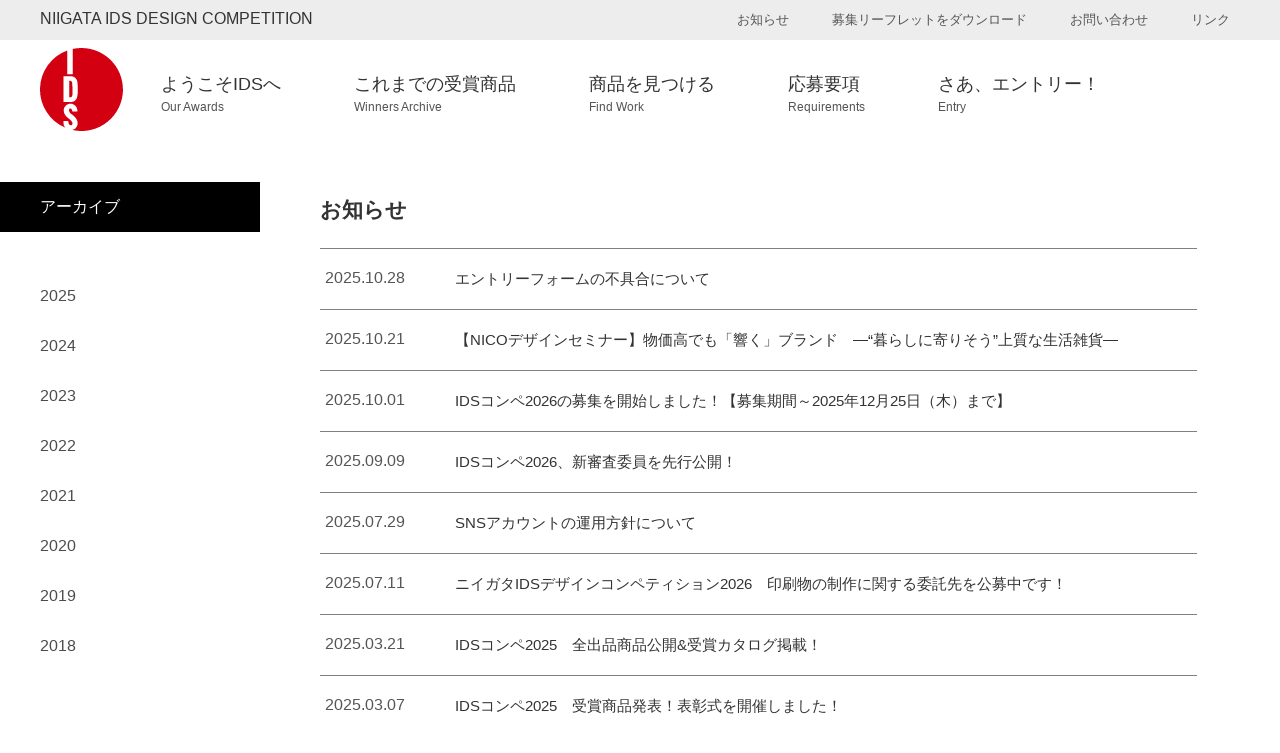

--- FILE ---
content_type: text/html; charset=UTF-8
request_url: https://www.nico.or.jp/ids/news
body_size: 11722
content:
<!DOCTYPE html>
<html lang="ja" class="no-js no-svg">

<head>
  <!-- Global site tag (gtag.js) - Google Analytics -->
  <script async src="https://www.googletagmanager.com/gtag/js?id=UA-400913-5"></script>
  <script>
  window.dataLayer = window.dataLayer || [];

  function gtag() {
    dataLayer.push(arguments);
  }
  gtag('js', new Date());

  gtag('config', 'UA-400913-5');
  </script>

  <!-- Google tag (gtag.js) GA4　-->

  <script async src="https://www.googletagmanager.com/gtag/js?id=G-3LD341N51Z"></script>
  <script>
  window.dataLayer = window.dataLayer || [];
  function gtag(){dataLayer.push(arguments);}
  gtag('js', new Date());

  gtag('config', 'G-3LD341N51Z');
</script>

<meta charset="UTF-8">
<meta name="viewport" content="width=device-width, initial-scale=1">
<meta name="format-detection" content="telephone=no">
<meta name='robots' content='index, follow, max-image-preview:large, max-snippet:-1, max-video-preview:-1' />
	<style>img:is([sizes="auto" i], [sizes^="auto," i]) { contain-intrinsic-size: 3000px 1500px }</style>
	
	<!-- This site is optimized with the Yoast SEO plugin v26.3 - https://yoast.com/wordpress/plugins/seo/ -->
	<title>新着情報 &#8211; ニイガタIDSデザインコンペティション</title>
	<meta name="description" content="IDSデザインコンペに関する最新のお知らせを掲載。募集開始・締切、審査日程、表彰式、受賞者発表、展示会情報、審査員講評の公開などを随時更新しています。" />
	<link rel="canonical" href="https://www.nico.or.jp/ids/news" />
	<link rel="next" href="https://www.nico.or.jp/ids/news/page/2" />
	<meta property="og:locale" content="ja_JP" />
	<meta property="og:type" content="article" />
	<meta property="og:title" content="新着情報 &#8211; ニイガタIDSデザインコンペティション" />
	<meta property="og:description" content="IDSデザインコンペに関する最新のお知らせを掲載。募集開始・締切、審査日程、表彰式、受賞者発表、展示会情報、審査員講評の公開などを随時更新しています。" />
	<meta property="og:url" content="https://www.nico.or.jp/ids/news" />
	<meta property="og:site_name" content="ニイガタIDSデザインコンペティション" />
	<meta name="twitter:card" content="summary_large_image" />
	<script type="application/ld+json" class="yoast-schema-graph">{"@context":"https://schema.org","@graph":[{"@type":["WebPage","CollectionPage"],"@id":"https://www.nico.or.jp/ids/news","url":"https://www.nico.or.jp/ids/news","name":"新着情報 &#8211; ニイガタIDSデザインコンペティション","isPartOf":{"@id":"https://www.nico.or.jp/ids/#website"},"datePublished":"2018-02-22T05:10:42+00:00","dateModified":"2025-07-02T03:35:05+00:00","description":"IDSデザインコンペに関する最新のお知らせを掲載。募集開始・締切、審査日程、表彰式、受賞者発表、展示会情報、審査員講評の公開などを随時更新しています。","breadcrumb":{"@id":"https://www.nico.or.jp/ids/news#breadcrumb"},"inLanguage":"ja"},{"@type":"BreadcrumbList","@id":"https://www.nico.or.jp/ids/news#breadcrumb","itemListElement":[{"@type":"ListItem","position":1,"name":"ホーム","item":"https://www.nico.or.jp/ids/"},{"@type":"ListItem","position":2,"name":"新着情報"}]},{"@type":"WebSite","@id":"https://www.nico.or.jp/ids/#website","url":"https://www.nico.or.jp/ids/","name":"ニイガタIDSデザインコンペティション","description":"NICO 公益財団法人にいがた産業創造機構","potentialAction":[{"@type":"SearchAction","target":{"@type":"EntryPoint","urlTemplate":"https://www.nico.or.jp/ids/?s={search_term_string}"},"query-input":{"@type":"PropertyValueSpecification","valueRequired":true,"valueName":"search_term_string"}}],"inLanguage":"ja"}]}</script>
	<!-- / Yoast SEO plugin. -->


<link rel='dns-prefetch' href='//ajax.googleapis.com' />
<link rel='dns-prefetch' href='//cdnjs.cloudflare.com' />
<script type="text/javascript">
/* <![CDATA[ */
window._wpemojiSettings = {"baseUrl":"https:\/\/s.w.org\/images\/core\/emoji\/16.0.1\/72x72\/","ext":".png","svgUrl":"https:\/\/s.w.org\/images\/core\/emoji\/16.0.1\/svg\/","svgExt":".svg","source":{"concatemoji":"https:\/\/www.nico.or.jp\/ids\/wp-includes\/js\/wp-emoji-release.min.js?ver=6.8.3"}};
/*! This file is auto-generated */
!function(s,n){var o,i,e;function c(e){try{var t={supportTests:e,timestamp:(new Date).valueOf()};sessionStorage.setItem(o,JSON.stringify(t))}catch(e){}}function p(e,t,n){e.clearRect(0,0,e.canvas.width,e.canvas.height),e.fillText(t,0,0);var t=new Uint32Array(e.getImageData(0,0,e.canvas.width,e.canvas.height).data),a=(e.clearRect(0,0,e.canvas.width,e.canvas.height),e.fillText(n,0,0),new Uint32Array(e.getImageData(0,0,e.canvas.width,e.canvas.height).data));return t.every(function(e,t){return e===a[t]})}function u(e,t){e.clearRect(0,0,e.canvas.width,e.canvas.height),e.fillText(t,0,0);for(var n=e.getImageData(16,16,1,1),a=0;a<n.data.length;a++)if(0!==n.data[a])return!1;return!0}function f(e,t,n,a){switch(t){case"flag":return n(e,"\ud83c\udff3\ufe0f\u200d\u26a7\ufe0f","\ud83c\udff3\ufe0f\u200b\u26a7\ufe0f")?!1:!n(e,"\ud83c\udde8\ud83c\uddf6","\ud83c\udde8\u200b\ud83c\uddf6")&&!n(e,"\ud83c\udff4\udb40\udc67\udb40\udc62\udb40\udc65\udb40\udc6e\udb40\udc67\udb40\udc7f","\ud83c\udff4\u200b\udb40\udc67\u200b\udb40\udc62\u200b\udb40\udc65\u200b\udb40\udc6e\u200b\udb40\udc67\u200b\udb40\udc7f");case"emoji":return!a(e,"\ud83e\udedf")}return!1}function g(e,t,n,a){var r="undefined"!=typeof WorkerGlobalScope&&self instanceof WorkerGlobalScope?new OffscreenCanvas(300,150):s.createElement("canvas"),o=r.getContext("2d",{willReadFrequently:!0}),i=(o.textBaseline="top",o.font="600 32px Arial",{});return e.forEach(function(e){i[e]=t(o,e,n,a)}),i}function t(e){var t=s.createElement("script");t.src=e,t.defer=!0,s.head.appendChild(t)}"undefined"!=typeof Promise&&(o="wpEmojiSettingsSupports",i=["flag","emoji"],n.supports={everything:!0,everythingExceptFlag:!0},e=new Promise(function(e){s.addEventListener("DOMContentLoaded",e,{once:!0})}),new Promise(function(t){var n=function(){try{var e=JSON.parse(sessionStorage.getItem(o));if("object"==typeof e&&"number"==typeof e.timestamp&&(new Date).valueOf()<e.timestamp+604800&&"object"==typeof e.supportTests)return e.supportTests}catch(e){}return null}();if(!n){if("undefined"!=typeof Worker&&"undefined"!=typeof OffscreenCanvas&&"undefined"!=typeof URL&&URL.createObjectURL&&"undefined"!=typeof Blob)try{var e="postMessage("+g.toString()+"("+[JSON.stringify(i),f.toString(),p.toString(),u.toString()].join(",")+"));",a=new Blob([e],{type:"text/javascript"}),r=new Worker(URL.createObjectURL(a),{name:"wpTestEmojiSupports"});return void(r.onmessage=function(e){c(n=e.data),r.terminate(),t(n)})}catch(e){}c(n=g(i,f,p,u))}t(n)}).then(function(e){for(var t in e)n.supports[t]=e[t],n.supports.everything=n.supports.everything&&n.supports[t],"flag"!==t&&(n.supports.everythingExceptFlag=n.supports.everythingExceptFlag&&n.supports[t]);n.supports.everythingExceptFlag=n.supports.everythingExceptFlag&&!n.supports.flag,n.DOMReady=!1,n.readyCallback=function(){n.DOMReady=!0}}).then(function(){return e}).then(function(){var e;n.supports.everything||(n.readyCallback(),(e=n.source||{}).concatemoji?t(e.concatemoji):e.wpemoji&&e.twemoji&&(t(e.twemoji),t(e.wpemoji)))}))}((window,document),window._wpemojiSettings);
/* ]]> */
</script>
<style id='wp-emoji-styles-inline-css' type='text/css'>

	img.wp-smiley, img.emoji {
		display: inline !important;
		border: none !important;
		box-shadow: none !important;
		height: 1em !important;
		width: 1em !important;
		margin: 0 0.07em !important;
		vertical-align: -0.1em !important;
		background: none !important;
		padding: 0 !important;
	}
</style>
<link rel='stylesheet' id='wp-block-library-css' href='https://www.nico.or.jp/ids/wp-includes/css/dist/block-library/style.min.css?ver=6.8.3' type='text/css' media='all' />
<style id='classic-theme-styles-inline-css' type='text/css'>
/*! This file is auto-generated */
.wp-block-button__link{color:#fff;background-color:#32373c;border-radius:9999px;box-shadow:none;text-decoration:none;padding:calc(.667em + 2px) calc(1.333em + 2px);font-size:1.125em}.wp-block-file__button{background:#32373c;color:#fff;text-decoration:none}
</style>
<style id='global-styles-inline-css' type='text/css'>
:root{--wp--preset--aspect-ratio--square: 1;--wp--preset--aspect-ratio--4-3: 4/3;--wp--preset--aspect-ratio--3-4: 3/4;--wp--preset--aspect-ratio--3-2: 3/2;--wp--preset--aspect-ratio--2-3: 2/3;--wp--preset--aspect-ratio--16-9: 16/9;--wp--preset--aspect-ratio--9-16: 9/16;--wp--preset--color--black: #000000;--wp--preset--color--cyan-bluish-gray: #abb8c3;--wp--preset--color--white: #ffffff;--wp--preset--color--pale-pink: #f78da7;--wp--preset--color--vivid-red: #cf2e2e;--wp--preset--color--luminous-vivid-orange: #ff6900;--wp--preset--color--luminous-vivid-amber: #fcb900;--wp--preset--color--light-green-cyan: #7bdcb5;--wp--preset--color--vivid-green-cyan: #00d084;--wp--preset--color--pale-cyan-blue: #8ed1fc;--wp--preset--color--vivid-cyan-blue: #0693e3;--wp--preset--color--vivid-purple: #9b51e0;--wp--preset--gradient--vivid-cyan-blue-to-vivid-purple: linear-gradient(135deg,rgba(6,147,227,1) 0%,rgb(155,81,224) 100%);--wp--preset--gradient--light-green-cyan-to-vivid-green-cyan: linear-gradient(135deg,rgb(122,220,180) 0%,rgb(0,208,130) 100%);--wp--preset--gradient--luminous-vivid-amber-to-luminous-vivid-orange: linear-gradient(135deg,rgba(252,185,0,1) 0%,rgba(255,105,0,1) 100%);--wp--preset--gradient--luminous-vivid-orange-to-vivid-red: linear-gradient(135deg,rgba(255,105,0,1) 0%,rgb(207,46,46) 100%);--wp--preset--gradient--very-light-gray-to-cyan-bluish-gray: linear-gradient(135deg,rgb(238,238,238) 0%,rgb(169,184,195) 100%);--wp--preset--gradient--cool-to-warm-spectrum: linear-gradient(135deg,rgb(74,234,220) 0%,rgb(151,120,209) 20%,rgb(207,42,186) 40%,rgb(238,44,130) 60%,rgb(251,105,98) 80%,rgb(254,248,76) 100%);--wp--preset--gradient--blush-light-purple: linear-gradient(135deg,rgb(255,206,236) 0%,rgb(152,150,240) 100%);--wp--preset--gradient--blush-bordeaux: linear-gradient(135deg,rgb(254,205,165) 0%,rgb(254,45,45) 50%,rgb(107,0,62) 100%);--wp--preset--gradient--luminous-dusk: linear-gradient(135deg,rgb(255,203,112) 0%,rgb(199,81,192) 50%,rgb(65,88,208) 100%);--wp--preset--gradient--pale-ocean: linear-gradient(135deg,rgb(255,245,203) 0%,rgb(182,227,212) 50%,rgb(51,167,181) 100%);--wp--preset--gradient--electric-grass: linear-gradient(135deg,rgb(202,248,128) 0%,rgb(113,206,126) 100%);--wp--preset--gradient--midnight: linear-gradient(135deg,rgb(2,3,129) 0%,rgb(40,116,252) 100%);--wp--preset--font-size--small: 13px;--wp--preset--font-size--medium: 20px;--wp--preset--font-size--large: 36px;--wp--preset--font-size--x-large: 42px;--wp--preset--spacing--20: 0.44rem;--wp--preset--spacing--30: 0.67rem;--wp--preset--spacing--40: 1rem;--wp--preset--spacing--50: 1.5rem;--wp--preset--spacing--60: 2.25rem;--wp--preset--spacing--70: 3.38rem;--wp--preset--spacing--80: 5.06rem;--wp--preset--shadow--natural: 6px 6px 9px rgba(0, 0, 0, 0.2);--wp--preset--shadow--deep: 12px 12px 50px rgba(0, 0, 0, 0.4);--wp--preset--shadow--sharp: 6px 6px 0px rgba(0, 0, 0, 0.2);--wp--preset--shadow--outlined: 6px 6px 0px -3px rgba(255, 255, 255, 1), 6px 6px rgba(0, 0, 0, 1);--wp--preset--shadow--crisp: 6px 6px 0px rgba(0, 0, 0, 1);}:where(.is-layout-flex){gap: 0.5em;}:where(.is-layout-grid){gap: 0.5em;}body .is-layout-flex{display: flex;}.is-layout-flex{flex-wrap: wrap;align-items: center;}.is-layout-flex > :is(*, div){margin: 0;}body .is-layout-grid{display: grid;}.is-layout-grid > :is(*, div){margin: 0;}:where(.wp-block-columns.is-layout-flex){gap: 2em;}:where(.wp-block-columns.is-layout-grid){gap: 2em;}:where(.wp-block-post-template.is-layout-flex){gap: 1.25em;}:where(.wp-block-post-template.is-layout-grid){gap: 1.25em;}.has-black-color{color: var(--wp--preset--color--black) !important;}.has-cyan-bluish-gray-color{color: var(--wp--preset--color--cyan-bluish-gray) !important;}.has-white-color{color: var(--wp--preset--color--white) !important;}.has-pale-pink-color{color: var(--wp--preset--color--pale-pink) !important;}.has-vivid-red-color{color: var(--wp--preset--color--vivid-red) !important;}.has-luminous-vivid-orange-color{color: var(--wp--preset--color--luminous-vivid-orange) !important;}.has-luminous-vivid-amber-color{color: var(--wp--preset--color--luminous-vivid-amber) !important;}.has-light-green-cyan-color{color: var(--wp--preset--color--light-green-cyan) !important;}.has-vivid-green-cyan-color{color: var(--wp--preset--color--vivid-green-cyan) !important;}.has-pale-cyan-blue-color{color: var(--wp--preset--color--pale-cyan-blue) !important;}.has-vivid-cyan-blue-color{color: var(--wp--preset--color--vivid-cyan-blue) !important;}.has-vivid-purple-color{color: var(--wp--preset--color--vivid-purple) !important;}.has-black-background-color{background-color: var(--wp--preset--color--black) !important;}.has-cyan-bluish-gray-background-color{background-color: var(--wp--preset--color--cyan-bluish-gray) !important;}.has-white-background-color{background-color: var(--wp--preset--color--white) !important;}.has-pale-pink-background-color{background-color: var(--wp--preset--color--pale-pink) !important;}.has-vivid-red-background-color{background-color: var(--wp--preset--color--vivid-red) !important;}.has-luminous-vivid-orange-background-color{background-color: var(--wp--preset--color--luminous-vivid-orange) !important;}.has-luminous-vivid-amber-background-color{background-color: var(--wp--preset--color--luminous-vivid-amber) !important;}.has-light-green-cyan-background-color{background-color: var(--wp--preset--color--light-green-cyan) !important;}.has-vivid-green-cyan-background-color{background-color: var(--wp--preset--color--vivid-green-cyan) !important;}.has-pale-cyan-blue-background-color{background-color: var(--wp--preset--color--pale-cyan-blue) !important;}.has-vivid-cyan-blue-background-color{background-color: var(--wp--preset--color--vivid-cyan-blue) !important;}.has-vivid-purple-background-color{background-color: var(--wp--preset--color--vivid-purple) !important;}.has-black-border-color{border-color: var(--wp--preset--color--black) !important;}.has-cyan-bluish-gray-border-color{border-color: var(--wp--preset--color--cyan-bluish-gray) !important;}.has-white-border-color{border-color: var(--wp--preset--color--white) !important;}.has-pale-pink-border-color{border-color: var(--wp--preset--color--pale-pink) !important;}.has-vivid-red-border-color{border-color: var(--wp--preset--color--vivid-red) !important;}.has-luminous-vivid-orange-border-color{border-color: var(--wp--preset--color--luminous-vivid-orange) !important;}.has-luminous-vivid-amber-border-color{border-color: var(--wp--preset--color--luminous-vivid-amber) !important;}.has-light-green-cyan-border-color{border-color: var(--wp--preset--color--light-green-cyan) !important;}.has-vivid-green-cyan-border-color{border-color: var(--wp--preset--color--vivid-green-cyan) !important;}.has-pale-cyan-blue-border-color{border-color: var(--wp--preset--color--pale-cyan-blue) !important;}.has-vivid-cyan-blue-border-color{border-color: var(--wp--preset--color--vivid-cyan-blue) !important;}.has-vivid-purple-border-color{border-color: var(--wp--preset--color--vivid-purple) !important;}.has-vivid-cyan-blue-to-vivid-purple-gradient-background{background: var(--wp--preset--gradient--vivid-cyan-blue-to-vivid-purple) !important;}.has-light-green-cyan-to-vivid-green-cyan-gradient-background{background: var(--wp--preset--gradient--light-green-cyan-to-vivid-green-cyan) !important;}.has-luminous-vivid-amber-to-luminous-vivid-orange-gradient-background{background: var(--wp--preset--gradient--luminous-vivid-amber-to-luminous-vivid-orange) !important;}.has-luminous-vivid-orange-to-vivid-red-gradient-background{background: var(--wp--preset--gradient--luminous-vivid-orange-to-vivid-red) !important;}.has-very-light-gray-to-cyan-bluish-gray-gradient-background{background: var(--wp--preset--gradient--very-light-gray-to-cyan-bluish-gray) !important;}.has-cool-to-warm-spectrum-gradient-background{background: var(--wp--preset--gradient--cool-to-warm-spectrum) !important;}.has-blush-light-purple-gradient-background{background: var(--wp--preset--gradient--blush-light-purple) !important;}.has-blush-bordeaux-gradient-background{background: var(--wp--preset--gradient--blush-bordeaux) !important;}.has-luminous-dusk-gradient-background{background: var(--wp--preset--gradient--luminous-dusk) !important;}.has-pale-ocean-gradient-background{background: var(--wp--preset--gradient--pale-ocean) !important;}.has-electric-grass-gradient-background{background: var(--wp--preset--gradient--electric-grass) !important;}.has-midnight-gradient-background{background: var(--wp--preset--gradient--midnight) !important;}.has-small-font-size{font-size: var(--wp--preset--font-size--small) !important;}.has-medium-font-size{font-size: var(--wp--preset--font-size--medium) !important;}.has-large-font-size{font-size: var(--wp--preset--font-size--large) !important;}.has-x-large-font-size{font-size: var(--wp--preset--font-size--x-large) !important;}
:where(.wp-block-post-template.is-layout-flex){gap: 1.25em;}:where(.wp-block-post-template.is-layout-grid){gap: 1.25em;}
:where(.wp-block-columns.is-layout-flex){gap: 2em;}:where(.wp-block-columns.is-layout-grid){gap: 2em;}
:root :where(.wp-block-pullquote){font-size: 1.5em;line-height: 1.6;}
</style>
<link rel='stylesheet' id='drawer-css-css' href='https://www.nico.or.jp/ids/wp-content/themes/ids/css/drawer.min.css?ver=6.8.3' type='text/css' media='all' />
<link rel='stylesheet' id='icon-css-css' href='https://www.nico.or.jp/ids/wp-content/themes/ids/css/icon-style.min.css?ver=6.8.3' type='text/css' media='all' />
<link rel='stylesheet' id='style-css-css' href='https://www.nico.or.jp/ids/wp-content/themes/ids/css/style.min.css?ver=6.8.3' type='text/css' media='all' />
<link rel='stylesheet' id='add_or-css' href='https://www.nico.or.jp/ids/wp-content/themes/ids/css/add_or.min.css?20250304&#038;ver=6.8.3' type='text/css' media='all' />
<script type="text/javascript" src="https://ajax.googleapis.com/ajax/libs/jquery/1.11.3/jquery.min.js?ver=6.8.3" id="jquery-js"></script>
<script type="text/javascript" src="https://cdnjs.cloudflare.com/ajax/libs/jquery-easing/1.3/jquery.easing.min.js?ver=6.8.3" id="easing-js"></script>
<link rel="https://api.w.org/" href="https://www.nico.or.jp/ids/wp-json/" /><link rel="EditURI" type="application/rsd+xml" title="RSD" href="https://www.nico.or.jp/ids/xmlrpc.php?rsd" />
<meta name="generator" content="WordPress 6.8.3" />
		<style type="text/css" id="wp-custom-css">
			/*--------------------------------------------------------------
add 2024.09.30
--------------------------------------------------------------*/
.about,.about-2,.requirement,.requirement-2 {
  .container {
    padding-left: 0;
    max-width: 900px;
    #overview {
      p {
        margin-bottom: 10px;
      }
			h1 {
        color: #333;
        font-size: 2.1rem;
        font-weight: bold;
        text-decoration: none;
        -webkit-font-smoothing: antialiased;
        -moz-osx-font-smoothing: grayscale;
        font-feature-settings: "pkna" 1;
        letter-spacing: 0;
        line-height: 1.75;
      }
      h2 {
        padding-top: 15px;
        color: #333;
        font-size: 2.1rem;
        font-weight: bold;
        text-decoration: none;
        -webkit-font-smoothing: antialiased;
        -moz-osx-font-smoothing: grayscale;
        font-feature-settings: "pkna" 1;
        letter-spacing: 0;
        line-height: 1.75;
      }
      h3 {
				margin-bottom: 20px;
        font-size: 1.7rem;
        padding-top: 15px;
        font-weight: bold;
        color: #4c4c4c;
      }
      ul {
        margin-bottom: 10px;
        li {
          color: #4c4c4c;
          line-height: 1.75;
          padding-left: 15px;
          position: relative;
          font-size: 1.5rem;
          &::before {
            content: '';
            width: 10px;
            height: 10px;
            background-color: #EDEDED;
            display: block;
            position: absolute;
            top: 5px;
            left: 0;
          }
        }
      }
      a {
        font-size: inherit;
        color: #333;
        font-weight: bold;
        text-decoration: underline !important;
        &:link {
          transition: All 0.26s ease;
        }
      }
      ol {
        margin-bottom: 10px;
        li {
          font-size: 1.5rem;
          color: #4c4c4c;
          line-height: 1.75;
          margin-left: 20px;
          position: relative;
          list-style-type: decimal;
          &::before {
            content: none;
            display: block;
            position: absolute;
            left: 0;
            top: 0;
          }
        }
      }
    }
  }
  .u-bg-gr{
    .container {
      max-width: 1180px;
    }
  }
}
.judge-menber {
  .p-judgeMemberItem {
    .judgeMember_wrap {
      width: 100%;
      display: flex;
      .judgeMember_imageBox {
        width: 30%;
        img {
          height: auto;
          width: 100%;
        }
      }
      .judgeMember_infoBox {
        max-width: 70%;
        padding-left: 25px;
        p {
          word-wrap: break-word;
        }
        .name {
          font-weight: bold;
        }
        .desc {
          padding-top: 20px;
        }
      }
    }
  }
}
.requirement,.requirement-2{
  .title-bgBlackIb--large, .p-freetxt h1{
    background-color: transparent;
    padding: 0;
  }
}		</style>
		</head>

<body class="blog wp-theme-ids drawer drawer--top %e3%82%a8%e3%83%b3%e3%83%88%e3%83%aa%e3%83%bc%e3%83%95%e3%82%a9%e3%83%bc%e3%83%a0%e3%81%ae%e4%b8%8d%e5%85%b7%e5%90%88%e3%81%ab%e3%81%a4%e3%81%84%e3%81%a6">
  <!--for loading style-->

  
    <!--common head-->
    <header class="drawer-navbar" role="banner">
      <!--for drawer sp-->
      <div class="drawer-navbar-header hidden-pc">
        <a class="drawer-brand" href="https://www.nico.or.jp/ids/"><img src="https://www.nico.or.jp/ids/wp-content/themes/ids/images/common-logoIds.svg" alt="ニイガタIDSデザインコンペティション">
			<div>NIIGATA IDS <br class="visible-sp">DESIGN COMPETITION</div>
        </a>

      </div>
      <button type="button" class="drawer-toggle drawer-hamburger">
        <span class="sr-only">toggle navigation</span>
        <span class="drawer-hamburger-icon"></span>
      </button>
      <!--for drawer pc-->
      <nav class="drawer-nav" role="navigation">
        <div class="a-mainNav-subNav u-flex u-flex-trev">
          <div class="p-mainNav">
            <div class="container-ismax fluid">
              <div class="p-mainNav__logo">
                <a href="https://www.nico.or.jp/ids/"><img src="https://www.nico.or.jp/ids/wp-content/themes/ids/images/common-logoIds.svg" alt="ニイガタIDSデザインコンペティション"></a>
              </div>
              <ul class="p-mainNav__menu">
                <li class="about hidden-pc"><a href="https://www.nico.or.jp/ids/" data-hover="トップページ"><span class="main hover-dataShow__hidden">トップページ</span><span class="eng">TOP</span></a></li>
                <li class="about visible-pc"><a href="https://www.nico.or.jp/ids/about/" data-hover="ようこそIDSへ"><span class="main hover-dataShow__hidden">ようこそIDSへ</span><span class="eng">Our Awards</span></a></li>

                <li class="about hidden-pc drawer-dropdown"><a class="drawer-menu-item" href="" data-toggle="dropdown" role="button" aria-expanded="false"><span class="main hover-dataShow__hidden">ようこそIDSへ</span><span class="eng">Our Awards</span><span class="icon-arrow"></span></a>
                  <ul class="drawer-dropdown-menu">
                    <li><a href="https://www.nico.or.jp/ids/about/">ニイガタIDSコンペティションとは</a></li>
                    <li><a href="https://www.nico.or.jp/ids/about/judges/">各年度の審査委員情報</a></li>
                  </ul>
                </li>

                <li class="archive visible-pc"><a href="https://www.nico.or.jp/ids/archive/" data-hover="これまでの受賞商品"><span class="main hover-dataShow__hidden">これまでの受賞商品</span><span class="eng">Winners Archive</span></a></li>

                <li class="archive hidden-pc drawer-dropdown"><a class="drawer-menu-item" href="" data-toggle="dropdown" role="button" aria-expanded="false"><span class="main hover-dataShow__hidden">これまでの受賞商品</span><span class="eng">Winners Archive</span><span class="icon-arrow"></span></a>
                  <ul class="drawer-dropdown-menu">
                                          <li>
                        <a href="https://www.nico.or.jp/ids/archive/%e7%ac%ac35%e5%9b%9e%e3%80%80%e5%9f%ba%e6%9c%ac%e6%83%85%e5%a0%b1">
                          2025（第35回)
                        </a>
                      </li>
                                          <li>
                        <a href="https://www.nico.or.jp/ids/archive/%e7%ac%ac34%e5%9b%9e%e3%80%80%e5%9f%ba%e6%9c%ac%e6%83%85%e5%a0%b1">
                          2024（第34回)
                        </a>
                      </li>
                                          <li>
                        <a href="https://www.nico.or.jp/ids/archive/%e7%ac%ac33%e5%9b%9e%e3%80%80%e5%9f%ba%e6%9c%ac%e6%83%85%e5%a0%b1">
                          2023（第33回)
                        </a>
                      </li>
                                          <li>
                        <a href="https://www.nico.or.jp/ids/archive/2022">
                          2022（第32回)
                        </a>
                      </li>
                                          <li>
                        <a href="https://www.nico.or.jp/ids/archive/2021-2">
                          2021（第31回)
                        </a>
                      </li>
                                          <li>
                        <a href="https://www.nico.or.jp/ids/archive/2020">
                          2020（第30回)
                        </a>
                      </li>
                                          <li>
                        <a href="https://www.nico.or.jp/ids/archive/2019">
                          2019（第29回)
                        </a>
                      </li>
                                          <li>
                        <a href="https://www.nico.or.jp/ids/archive/2018">
                          2018（第28回)
                        </a>
                      </li>
                                          <li>
                        <a href="https://www.nico.or.jp/ids/archive/2017">
                          2017（第27回)
                        </a>
                      </li>
                                          <li>
                        <a href="https://www.nico.or.jp/ids/archive/2016">
                          2016（第26回)
                        </a>
                      </li>
                                    </ul>
              </li>



              <li class="search"><a href="https://www.nico.or.jp/ids/search/" data-hover="商品を見つける"><span class="main hover-dataShow__hidden">商品を見つける</span><span class="eng">Find Work</span></a></li>
              <li class="requirement"><a href="https://www.nico.or.jp/ids/requirement/" data-hover="応募要項"><span class="main hover-dataShow__hidden">応募要項</span><span class="eng">Requirements</span></a></li>
              <li class="entry"><a href="https://www.nico.or.jp/ids/entry/" data-hover="さあ、エントリー！"><span class="main hover-dataShow__hidden">さあ、エントリー！</span><span class="eng">Entry</span></a></li>
            </ul>
          </div>
        </div>

        <div class="p-subNav u-bg-gr">
          <div class="container-ismax fluid">
            <div class="p-subNav__sitename">
								<div>NIIGATA IDS DESIGN COMPETITION</div>
            </div>
            <ul class="p-subNav__menu">
              <li><a href="https://www.nico.or.jp/ids/news/">お知らせ</a></li>
                                                              <li><a href="https://www.nico.or.jp/ids/wp-content/uploads/2025/10/IDS_2026pamphlet.pdf" target="_blank">募集リーフレットをダウンロード</a></li>
                                          <li><a href="https://www.nico.or.jp/ids/contact/">お問い合わせ</a></li>
            <li><a href="https://www.nico.or.jp/ids/links/">リンク</a></li>
            <li class="hidden-pc"><a href="https://www.nico.or.jp/privacy/" target="_blank" rel="noopener noreferrer">プライバシーポリシー</a></li>
          </ul>
        </div>
      </div>
    </div>
  </nav>
</header>

  <!--others base layout-->
  <div class="container-ismax">
  
<!--sp top side-->

<!--//sp top side-->
<div class="container others-main">
  <div class="left-box">
    <section class="news-archive">
      <h1>お知らせ</h1>
              <ul class="p-top-news-ul p-top-news-ul--forindex">
                      <li><a href="https://www.nico.or.jp/ids/7528">
                <time datetime="2025-10-28">2025.10.28</time>
                <p>エントリーフォームの不具合について</p>
              </a></li>
                      <li><a href="https://www.nico.or.jp/ids/7517">
                <time datetime="2025-10-21">2025.10.21</time>
                <p>【NICOデザインセミナー】物価高でも「響く」ブランド　―“暮らしに寄りそう”上質な生活雑貨―</p>
              </a></li>
                      <li><a href="https://www.nico.or.jp/ids/7489">
                <time datetime="2025-10-01">2025.10.01</time>
                <p>IDSコンペ2026の募集を開始しました！【募集期間～2025年12月25日（木）まで】</p>
              </a></li>
                      <li><a href="https://www.nico.or.jp/ids/7468">
                <time datetime="2025-09-09">2025.09.09</time>
                <p>IDSコンペ2026、新審査委員を先行公開！</p>
              </a></li>
                      <li><a href="https://www.nico.or.jp/ids/7436">
                <time datetime="2025-07-29">2025.07.29</time>
                <p>SNSアカウントの運用方針について</p>
              </a></li>
                      <li><a href="https://www.nico.or.jp/ids/7418">
                <time datetime="2025-07-11">2025.07.11</time>
                <p>ニイガタIDSデザインコンペティション2026　印刷物の制作に関する委託先を公募中です！</p>
              </a></li>
                      <li><a href="https://www.nico.or.jp/ids/7337">
                <time datetime="2025-03-21">2025.03.21</time>
                <p>IDSコンペ2025　全出品商品公開&#038;受賞カタログ掲載！</p>
              </a></li>
                      <li><a href="https://www.nico.or.jp/ids/7095">
                <time datetime="2025-03-07">2025.03.07</time>
                <p>IDSコンペ2025　受賞商品発表！表彰式を開催しました！</p>
              </a></li>
                      <li><a href="https://www.nico.or.jp/ids/7050">
                <time datetime="2025-02-26">2025.02.26</time>
                <p>新たな要項・審査の中で選ばれたのは！？受賞商品を先行公開！</p>
              </a></li>
                      <li><a href="https://www.nico.or.jp/ids/6754">
                <time datetime="2024-12-04">2024.12.04</time>
                <p>「エントリーシートブラッシュアップ相談会」開催！＆「記入見本」公開！</p>
              </a></li>
                      <li><a href="https://www.nico.or.jp/ids/6688">
                <time datetime="2024-11-07">2024.11.07</time>
                <p>IDSコンペ　メディア等掲載実績一覧（2024.11.7時点作成）</p>
              </a></li>
                      <li><a href="https://www.nico.or.jp/ids/6677">
                <time datetime="2024-11-05">2024.11.05</time>
                <p>NST「新潟　いい品小路」にてIDSコンペ商品の取り扱いを開始しました！</p>
              </a></li>
                      <li><a href="https://www.nico.or.jp/ids/6556">
                <time datetime="2024-09-25">2024.09.25</time>
                <p>新潟駅にて「ニイガタIDSデザインコンペティション展」を開催中！</p>
              </a></li>
                      <li><a href="https://www.nico.or.jp/ids/6485">
                <time datetime="2024-09-13">2024.09.13</time>
                <p>「東京インターナショナル・ギフト・ショー秋2024」に12事業者合同ブース出展！各種実績につながりました！</p>
              </a></li>
                      <li><a href="https://www.nico.or.jp/ids/6445">
                <time datetime="2024-08-29">2024.08.29</time>
                <p>【満員御礼】令和6年度NICOデザインセミナー「持続可能なブランド構築論」を開催しました！</p>
              </a></li>
                  </ul>
            
  <div class="p-pagenation u-tar"><ul class='page-numbers'>
	<li><span aria-current="page" class="page-numbers current">1</span></li>
	<li><a class="page-numbers" href="https://www.nico.or.jp/ids/news/page/2">2</a></li>
	<li><span class="page-numbers dots">&hellip;</span></li>
	<li><a class="page-numbers" href="https://www.nico.or.jp/ids/news/page/4">4</a></li>
	<li><a class="next page-numbers" href="https://www.nico.or.jp/ids/news/page/2"></a></li>
</ul>
</div>
	    </section>
  </div>
</div>
<!--sp bottom side-->
<div class="side-bottom">
  <ul class="c-side-ul c-side-ul--news ">
    <li class="active"><a href="#overview">アーカイブ</a></li>

    	<li><a href='https://www.nico.or.jp/ids/date/2025'>2025</a></li>
	<li><a href='https://www.nico.or.jp/ids/date/2024'>2024</a></li>
	<li><a href='https://www.nico.or.jp/ids/date/2023'>2023</a></li>
	<li><a href='https://www.nico.or.jp/ids/date/2022'>2022</a></li>
	<li><a href='https://www.nico.or.jp/ids/date/2021'>2021</a></li>
	<li><a href='https://www.nico.or.jp/ids/date/2020'>2020</a></li>
	<li><a href='https://www.nico.or.jp/ids/date/2019'>2019</a></li>
	<li><a href='https://www.nico.or.jp/ids/date/2018'>2018</a></li>
      </ul>

</div>
<!--//sp bottom side-->

  <!--others base layout-->
  </div>



<section class="common-searchForm u-bg-gr">
  <div class="container">
    <div class="title-border">ニイガタ発の商品を見つける</div>
    <p>生活市場へ向けた「新しい商品」、生活を支える「新しい仕組み」がニイガタにはたくさんあります。</p>
    <form action="https://www.nico.or.jp/ids/search/">
      <div class="tiles--space30 tiles--w1_3 tiles-forFindWorksLabels u-flex">
        <div class="c-box-findWorksLabels">
          <div class="common-searchForm-label u-tal u-fz16">開催年</div>
          <label>
            <select name="years">
              <option value="">---</option>
                              <option value="2025">2025</option>
                              <option value="2024">2024</option>
                              <option value="2023">2023</option>
                              <option value="2022">2022</option>
                              <option value="2021">2021</option>
                              <option value="2020">2020</option>
                              <option value="2019">2019</option>
                              <option value="2018">2018</option>
                              <option value="2017">2017</option>
                              <option value="2016">2016</option>
                          </select>
          </label>
        </div>
        <div class="c-box-findWorksLabels">
          <div class="common-searchForm-label u-tal u-fz16">賞</div>
          <label>
            <select name="prize">
              <option value="">---</option>
                              <option value="firstprize">IDS大賞</option>
                              <option value="secondprize">IDS準大賞</option>
                              <option value="idsprize">IDS賞</option>
                              <option value="specialprize">IDS特別賞</option>
                              <option value="nippoprize">新潟日報社賞</option>
                              <option value="judgeprize">IDS審査委員賞</option>
                          </select>
          </label>

        </div>
        <div class="c-box-findWorksLabels">
          <div class="common-searchForm-label u-tal u-fz16">カテゴリー</div>
          <label>
            <select name="categories">
              <option value="">---</option>
                              <option value="tool">Tool (ツール)</option>
                              <option value="bathtoilet">Bath &amp; Toiletry (バス＆トイレタリー)</option>
                              <option value="gardening">Gardening (ガーデニング)</option>
                              <option value="interior">Interior (インテリア)</option>
                              <option value="homeelectro">Home electronics (家電)</option>
                              <option value="disasterprev">Disaster prevention (防災)</option>
                              <option value="education">Education (教育)</option>
                              <option value="kitchen">Kitchen tool (キッチンツール)</option>
                              <option value="helphealth">Help &amp; Health (ヘルプ＆ヘルス)</option>
                              <option value="tableware">Table ware (テーブルウェア)</option>
                              <option value="fashion">Fashion (ファッション)</option>
                              <option value="stationary">Stationary (ステーショナリー)</option>
                              <option value="outdoor">Outdoor (アウトドア)</option>
                              <option value="others">Others (その他)</option>
                              <option value="system">System (システム)</option>
                          </select>
          </label>
        </div>
      </div>
      <button class="button-bgfill button-bgfill--normal button-bgfill--black u-mt50">見つける</button>
    </form>
  </div>
</section>
<!--
<section class="common-entryLink">
  <div class="u-button-box center">
    <a href="" class="button-border button-border--large button-border--white">ニイガタIDSデザインコンペティション2019へのエントリーはこちら</a>
  </div>
</section>
-->

<footer class="u-bg-gr">
  <div class="container">
    <div class="a-footerInfo-sitemapLinks u-flex u-flex-lrev">
      <div class="t-SitemapLinks u-flex u-flex-nowrap">
        <div class="p-sitemapLinkItem u-flex-grow4">
          <a href="https://www.nico.or.jp/ids/about/">
            <span class="p-sitemapLinkItem__title">ようこそIDSへ</span>
          </a>
          <a href="https://www.nico.or.jp/ids/about/judges/">
            <span class="p-sitemapLinkItem__title">各年度の審査委員の紹介</span>
          </a>
        </div>

        <div class="p-sitemapLinkItem u-flex-grow4">
          <a href="https://www.nico.or.jp/ids/archive/">
            <span class="p-sitemapLinkItem__title">これまでの受賞商品</span>
          </a>
          <a href="https://www.nico.or.jp/ids/search/">
            <span class="p-sitemapLinkItem__title">商品をみつける</span>
          </a>
          <a href="https://www.nico.or.jp/ids/requirement/">
            <span class="p-sitemapLinkItem__title">応募要項</span>
          </a>
          <a href="https://www.nico.or.jp/ids/entry/">
            <span class="p-sitemapLinkItem__title">さあ、エントリー！</span>
          </a>
          <a href="https://www.nico.or.jp/ids/news/">
            <span class="p-sitemapLinkItem__title">お知らせ</span>
          </a>
        </div>
        <div class="p-sitemapLinkItem u-flex-grow4">

                                                    <a href="https://www.nico.or.jp/ids/wp-content/uploads/2025/10/IDS_2026pamphlet.pdf" target="_blank">
                  <span class="p-sitemapLinkItem__title">募集リーフレットをダウンロード</span>
                </a>
                                  <a href="https://www.nico.or.jp/ids/contact/">
            <span class="p-sitemapLinkItem__title">お問い合わせ</span>
          </a>
          <a href="https://www.nico.or.jp/ids/links/">
            <span class="p-sitemapLinkItem__title">リンク</span>
          </a>
          <a href="https://www.nico.or.jp/privacy/" target="_blank" rel="noopener noreferrer">
            <span class="p-sitemapLinkItem__title">プライバシーポリシー</span>
          </a>
        </div>
      </div>

      <div class="p-footerInfo">
        <a href="https://www.nico.or.jp/" target="_blank"><img src="https://www.nico.or.jp/ids/wp-content/themes/ids/images/common-logoNico.svg" class="logo-nico" alt=""></a>
        <div class="p-footerInfo__title u-fz15 u-font">公益財団法人にいがた産業創造機構</div>
        <p class="u-fz12 u-lh150">〒950-0078 <br>
          新潟市中央区万代島5番1号万代島ビル11階<br>
          TEL025-250-6288 FAX025-246-0030</p>
        <small class="p-footerInfo__copyright u-eng u-block u-font u-fz13">©︎Niigata Industrial Creation Organization</small>
      </div>


    </div>

    <div class="p-box-gotopButton">
      <div class="u-rel">
        <div id="pageTop"><button class="button-quare button-quare--large button-quare--black arrow--top hover-op07"></button></div>
      </div>
    </div>
    <div class="fb-buttonbox u-button-box right">
      <a href="https://www.instagram.com/niigata_ids_official/" target="_blank" class="p-button--forFooterSns" rel="nofollow noreferrer">
        <img src="https://www.nico.or.jp/ids/wp-content/themes/ids/images/footer_iglogo.svg" alt="Instagram">
      </a>
      <a href="https://www.facebook.com/idsdesigncompetition/" target="_blank" class="p-button--forFooterSns" rel="nofollow noreferrer">
        <img src="https://www.nico.or.jp/ids/wp-content/themes/ids/images/footer_fblogo.svg" alt="facebook">
      </a>
    </div>
  </div>
</footer>


<script type="speculationrules">
{"prefetch":[{"source":"document","where":{"and":[{"href_matches":"\/ids\/*"},{"not":{"href_matches":["\/ids\/wp-*.php","\/ids\/wp-admin\/*","\/ids\/wp-content\/uploads\/*","\/ids\/wp-content\/*","\/ids\/wp-content\/plugins\/*","\/ids\/wp-content\/themes\/ids\/*","\/ids\/*\\?(.+)"]}},{"not":{"selector_matches":"a[rel~=\"nofollow\"]"}},{"not":{"selector_matches":".no-prefetch, .no-prefetch a"}}]},"eagerness":"conservative"}]}
</script>
<script type="text/javascript" src="https://cdnjs.cloudflare.com/ajax/libs/iScroll/5.1.3/iscroll.min.js?ver=6.8.3" id="iscroll-js"></script>
<script type="text/javascript" src="https://cdnjs.cloudflare.com/ajax/libs/drawer/3.2.1/js/drawer.min.js?ver=6.8.3" id="drawer-js"></script>
<script type="text/javascript" src="https://cdnjs.cloudflare.com/ajax/libs/twitter-bootstrap/3.3.5/js/bootstrap.min.js?ver=6.8.3" id="bootstrap-js"></script>
<script type="text/javascript" src="https://www.nico.or.jp/ids/wp-content/themes/ids/js/common.min.js?ver=6.8.3" id="commonJsforIds-js"></script>
<script type="text/javascript" src="https://www.nico.or.jp/ids/wp-content/themes/ids/js/forSide.min.js?ver=6.8.3" id="forSide-js"></script>

</body>

</html>

--- FILE ---
content_type: text/css
request_url: https://www.nico.or.jp/ids/wp-content/themes/ids/css/drawer.min.css?ver=6.8.3
body_size: 1893
content:
/*! jquery-drawer v3.2.2 Flexible drawer menu using jQuery, iScroll and CSS. http://git.blivesta.com/drawer License : MIT Author : blivesta <design@blivesta.com> (http://blivesta.com/) */
/*!------------------------------------*Base
\*!------------------------------------*/
/*for pc*/
/*for Tablet*/
.drawer-open { overflow: hidden !important; }

.drawer-nav { position: fixed; z-index: 101; top: 0; overflow: hidden; height: 100%; color: #222; }

.drawer-brand { font-size: 1.5rem; font-weight: bold; display: block; padding-right: .75rem; padding-left: .75rem; text-decoration: none; color: #222; }

.drawer-menu { margin: 0; padding: 0; list-style: none; }

.drawer-menu-item { font-size: 1rem; display: block; padding: .75rem; text-decoration: none; color: #222; }

/*! overlay */
.drawer-overlay { position: fixed; z-index: 0; top: 0; left: 0; display: none; width: 100%; height: 100%; background-color: rgba(0, 0, 0, 0.2); }

.drawer-open .drawer-overlay { display: block; }

/*!------------------------------------*Top
\*!------------------------------------*/
.drawer--top .drawer-nav { top: -100%; left: 0; height: auto; max-height: 100%; -webkit-transition: top 0.6s cubic-bezier(0.19, 1, 0.22, 1); transition: top 0.6s cubic-bezier(0.19, 1, 0.22, 1); overflow-y: scroll; }

.drawer--top.drawer-open .drawer-nav { top: 0; }

.drawer--top .drawer-hamburger, .drawer--top.drawer-open .drawer-hamburger { right: 0; }

/*!------------------------------------*Left
\*!------------------------------------*/
.drawer--left .drawer-nav { left: -16.25rem; -webkit-transition: left 0.6s cubic-bezier(0.19, 1, 0.22, 1); transition: left 0.6s cubic-bezier(0.19, 1, 0.22, 1); }

.drawer--left.drawer-open .drawer-nav, .drawer--left .drawer-hamburger { left: 0; }

.drawer--left.drawer-open .drawer-navbar .drawer-hamburger { left: 0; }

.drawer--left.drawer-open .drawer-hamburger { left: 16.25rem; }

/*!------------------------------------*Right
\*!------------------------------------*/
.drawer--right .drawer-nav { right: -16.25rem; -webkit-transition: right 0.6s cubic-bezier(0.19, 1, 0.22, 1); transition: right 0.6s cubic-bezier(0.19, 1, 0.22, 1); }

.drawer--right.drawer-open .drawer-nav, .drawer--right .drawer-hamburger { right: 0; }

.drawer--right.drawer-open .drawer-navbar .drawer-hamburger { right: 0; }

.drawer--right.drawer-open .drawer-hamburger { right: 16.25rem; }

/*!------------------------------------*Hamburger
\*!------------------------------------*/
.drawer-hamburger { position: fixed; z-index: 104; top: 0; display: block; box-sizing: content-box; width: 2rem; padding: 0; padding-top: 18px; padding-right: .75rem; padding-bottom: 30px; padding-left: .75rem; -webkit-transition: all 0.6s cubic-bezier(0.19, 1, 0.22, 1); transition: all 0.6s cubic-bezier(0.19, 1, 0.22, 1); -webkit-transform: translate3d(0, 0, 0); transform: translate3d(0, 0, 0); border: 0; outline: 0; background-color: transparent; }

.drawer-hamburger:hover { cursor: pointer; background-color: transparent; }

.drawer-hamburger-icon { position: relative; display: block; margin-top: 10px; width: 100%; height: 2px; -webkit-transition: all 0.6s cubic-bezier(0.19, 1, 0.22, 1); transition: all 0.6s cubic-bezier(0.19, 1, 0.22, 1); background-color: #222; }

.drawer-hamburger-icon:before, .drawer-hamburger-icon:after { width: 100%; height: 2px; -webkit-transition: all 0.6s cubic-bezier(0.19, 1, 0.22, 1); transition: all 0.6s cubic-bezier(0.19, 1, 0.22, 1); background-color: #222; }

.drawer-hamburger-icon:before { position: absolute; top: -10px; left: 0; content: ' '; }

.drawer-hamburger-icon:after { position: absolute; top: -10px; left: 0; content: ' '; top: 10px; }

.drawer-open .drawer-hamburger-icon { background-color: transparent; }

.drawer-open .drawer-hamburger-icon:before, .drawer-open .drawer-hamburger-icon:after { top: 0; }

.drawer-open .drawer-hamburger-icon:before { -webkit-transform: rotate(45deg); transform: rotate(45deg); }

.drawer-open .drawer-hamburger-icon:after { -webkit-transform: rotate(-45deg); transform: rotate(-45deg); }

/*!------------------------------------*accessibility
\*!------------------------------------*/
/*! Only display content to screen readers See: http://a11yproject.com/posts/how-to-hide-content */
.sr-only { position: absolute; overflow: hidden; clip: rect(0, 0, 0, 0); width: 1px; height: 1px; margin: -1px; padding: 0; border: 0; }

/*! Use in conjunction with .sr-only to only display content when it's focused. Useful for "Skip to main content" links; see http://www.w3.org/TR/2013/NOTE-WCAG20-TECHS-20130905/G1 Credit: HTML5 Boilerplate */
.sr-only-focusable:active, .sr-only-focusable:focus { position: static; overflow: visible; clip: auto; width: auto; height: auto; margin: 0; }

/*!------------------------------------*Navbar
\*!------------------------------------*/
.drawer--navbarTopGutter { padding-top: 3.75rem; }

.drawer-navbar { z-index: 102; top: 0; width: 100%; }

.drawer-navbar .drawer-navbar-header { border-bottom: 1px solid #ddd; }

/*! .drawer-navbar modifier */
.drawer-navbar--fixed { position: fixed; }

.drawer-navbar-header { position: relative; z-index: 102; box-sizing: border-box; width: 100%; height: auto; text-align: center; }

.drawer-navbar .drawer-brand { display: inline-block; text-decoration: none; }

.drawer-navbar .drawer-brand:hover { background-color: transparent; }

.drawer-navbar .drawer-nav { padding-top: 3.75rem; }

@media (min-width: 1180px) { .drawer-navbar { height: auto; }
  .drawer-navbar .drawer-navbar-header { position: relative; border: 0; }
  .drawer-navbar .drawer-menu--right { float: right; }
  .drawer-navbar .drawer-hamburger { display: none; }
  .drawer-navbar .drawer-nav { position: relative; left: 0; overflow: visible; height: auto; padding-top: 0; -webkit-transform: translate3d(0, 0, 0); transform: translate3d(0, 0, 0); }
  .drawer-navbar .drawer-dropdown-menu { position: absolute; border: 1px solid #ddd; }
  .drawer-navbar .drawer-dropdown-menu-item { padding-left: .75rem; }
  /*! dropdown */ }

/*!------------------------------------*Dropdown
\*!------------------------------------*/
.drawer-dropdown-menu { box-sizing: border-box; width: 100%; margin: 0; padding: 0; background-color: #fff; }

.drawer-dropdown-menu > li { width: 100%; list-style: none; }

.drawer-dropdown-menu-item { line-height: 3.75rem; display: block; padding: 0; padding-right: .75rem; padding-left: 1.5rem; text-decoration: none; color: #222; }

.drawer-dropdown-menu-item:hover { text-decoration: underline; color: #555; background-color: transparent; }

/*! open */
.drawer-dropdown.open > .drawer-dropdown-menu { display: block; }

.drawer-dropdown .drawer-caret { display: inline-block; width: 0; height: 0; margin-left: 4px; -webkit-transition: opacity .2s ease, -webkit-transform .2s ease; transition: opacity .2s ease, -webkit-transform .2s ease; transition: transform .2s ease, opacity .2s ease; transition: transform .2s ease, opacity .2s ease, -webkit-transform .2s ease; -webkit-transform: rotate(0deg); transform: rotate(0deg); vertical-align: middle; border-top: 4px solid; border-right: 4px solid transparent; border-left: 4px solid transparent; }

.drawer-dropdown.open .drawer-caret { -webkit-transform: rotate(180deg); transform: rotate(180deg); }

/*! drawer-caret */
/*! open */
/*!------------------------------------*Container
\*!------------------------------------*/

/*# sourceMappingURL=drawer.css.map */


--- FILE ---
content_type: text/css
request_url: https://www.nico.or.jp/ids/wp-content/themes/ids/css/icon-style.min.css?ver=6.8.3
body_size: 876
content:
@font-face { font-family: 'icomoon'; src: url("fonts/icomoon.eot?l5847k"); src: url("fonts/icomoon.eot?l5847k#iefix") format("embedded-opentype"), url("fonts/icomoon.ttf?l5847k") format("truetype"), url("fonts/icomoon.woff?l5847k") format("woff"), url("fonts/icomoon.svg?l5847k#icomoon") format("svg"); font-weight: normal; font-style: normal; }

[class^="icon-"], [class*=" icon-"] { /* use !important to prevent issues with browser extensions that change fonts */ font-family: 'icomoon' !important; speak: none; font-style: normal; font-weight: normal; font-variant: normal; text-transform: none; line-height: 1; /* Better Font Rendering =========== */ -webkit-font-smoothing: antialiased; -moz-osx-font-smoothing: grayscale; }

.icon-search:before { content: "\e904"; }

.icon-arrow:before { content: "\e900"; }

.icon-logo:before { content: "\e901"; }

.icon-print:before { content: "\e902"; }

.icon-apply:before { content: "\e903"; }

/*# sourceMappingURL=icon-style.css.map */


--- FILE ---
content_type: text/css
request_url: https://www.nico.or.jp/ids/wp-content/themes/ids/css/style.min.css?ver=6.8.3
body_size: 30970
content:
@charset "UTF-8";
/* ==========================================================================
SASS DEFINITION
========================================================================== *


/*media query*/
/*font*/
@font-face { font-family: 'liberation_sansbold'; src: url("fonts/LiberationSans-Bold-webfont.eot"); src: url("fonts/LiberationSans-Bold-webfont.eot?#iefix") format("embedded-opentype"), url("fonts/LiberationSans-Bold-webfont.woff") format("woff"), url("fonts/LiberationSans-Bold-webfont.ttf") format("truetype"), url("fonts/LiberationSans-Bold-webfont.svg#liberation_sansbold") format("svg"); font-weight: normal; font-style: normal; }

@font-face { font-family: 'liberation_sansregular'; src: url("fonts/LiberationSans-Regular-webfont.eot"); src: url("fonts/LiberationSans-Regular-webfont.eot?#iefix") format("embedded-opentype"), url("fonts/LiberationSans-Regular-webfont.woff") format("woff"), url("fonts/LiberationSans-Regular-webfont.ttf") format("truetype"), url("fonts/LiberationSans-Regular-webfont.svg#liberation_sansregular") format("svg"); font-weight: normal; font-style: normal; }

h1, h2, h3, h4, h5, h6, p, a, blockquote, pre, abbr, address, table, caption, tbody, tfoot, thead, tr, th, td, article, time, ul, small, span, label, input, select, textarea, button, .title-forTopNews { font-family: "Hiragino Kaku Gothic ProN","游ゴシック Medium",YuGothic,YuGothicM,メイリオ,Meiryo,sans-serif; }

@media all and (-ms-high-contrast: none) { h1, h2, h3, h4, h5, h6, p, a, blockquote, pre, abbr, address, table, caption, tbody, tfoot, thead, tr, th, td, article, time, ul, small, span, label, input, select, textarea, button, .title-forTopNews { font-family: "メイリオ", Meiryo, "游ゴシック", YuGothic, "ヒラギノ角ゴ Pro W3", "Hiragino Kaku Gothic Pro", "ＭＳ Ｐゴシック", "MS PGothic", sans-serif; -webkit-transform: rotate(0.001deg); -ms-transform: rotate(0.001deg); -o-transform: rotate(0.001deg); transform: rotate(0.001deg); } }

@supports (-ms-ime-align: auto) { h1, h2, h3, h4, h5, h6, p, a, blockquote, pre, abbr, address, table, caption, tbody, tfoot, thead, tr, th, td, article, time, ul, small, span, label, input, select, textarea, button, .title-forTopNews { font-family: "メイリオ", Meiryo, "游ゴシック", YuGothic, "ヒラギノ角ゴ Pro W3", "Hiragino Kaku Gothic Pro", "ＭＳ Ｐゴシック", "MS PGothic", sans-serif; -webkit-transform: rotate(0.001deg); -ms-transform: rotate(0.001deg); -o-transform: rotate(0.001deg); transform: rotate(0.001deg); } }

@media screen and (max-width: 1159px) { h1, h2, h3, h4, h5, h6, p, a, blockquote, pre, abbr, address, table, caption, tbody, tfoot, thead, tr, th, td, article, time, ul, small, span, label, input, select, textarea, button, .title-forTopNews { font-family: 'ヒラギノ角ゴシック Pro', 'Hiragino Kaku Gothic Pro', 游ゴシック体, 'Yu Gothic', YuGothic, メイリオ, Meiryo, Osaka, 'ＭＳ Ｐゴシック', 'MS PGothic', sans-serif; } }

.u-eng, .txt-category, header.drawer-navbar .drawer-brand h1, .c-worksArchive__hoverContent p.prize span, .p-subNav__sitename h1, .p-top-news-moreButton { font-family: 'liberation_sansregular', sans-serif !important; }

@media all and (-ms-high-contrast: none) { .u-eng, .txt-category, header.drawer-navbar .drawer-brand h1, .c-worksArchive__hoverContent p.prize span, .p-subNav__sitename h1, .p-top-news-moreButton { -webkit-transform: rotate(0.001deg); -ms-transform: rotate(0.001deg); -o-transform: rotate(0.001deg); transform: rotate(0.001deg); } }

@supports (-ms-ime-align: auto) { .u-eng, .txt-category, header.drawer-navbar .drawer-brand h1, .c-worksArchive__hoverContent p.prize span, .p-subNav__sitename h1, .p-top-news-moreButton { -webkit-transform: rotate(0.001deg); -ms-transform: rotate(0.001deg); -o-transform: rotate(0.001deg); transform: rotate(0.001deg); } }

.u-engbold, .title-forTop { font-family: 'liberation_sansbold', sans-serif !important; }

@media all and (-ms-high-contrast: none) { .u-engbold, .title-forTop { -webkit-transform: rotate(0.001deg); -ms-transform: rotate(0.001deg); -o-transform: rotate(0.001deg); transform: rotate(0.001deg); } }

@supports (-ms-ime-align: auto) { .u-engbold, .title-forTop { -webkit-transform: rotate(0.001deg); -ms-transform: rotate(0.001deg); -o-transform: rotate(0.001deg); transform: rotate(0.001deg); } }

/* ==========================================================================
foundation
========================================================================== */
/*reset*/
html, body, div, span, applet, object, iframe, h1, h2, h3, h4, h5, h6, p, blockquote, pre, a, abbr, acronym, address, big, cite, code, del, dfn, em, img, ins, kbd, q, s, samp, small, strike, strong, sub, sup, tt, var, b, u, i, center, dl, dt, dd, ol, ul, li, fieldset, form, label, legend, table, caption, tbody, tfoot, thead, tr, th, td, article, aside, canvas, details, embed, figure, figcaption, footer, header, hgroup, menu, nav, output, ruby, section, summary, time, mark, audio, video { margin: 0; padding: 0; border: 0; font-size: 100%; font-weight: normal; vertical-align: baseline; }

html { line-height: 1; }

ol, ul { list-style: none; }

table { border-collapse: collapse; border-spacing: 0; }

caption, th, td { text-align: left; font-weight: normal; vertical-align: middle; }

q, blockquote { quotes: none; }

q:before, q:after, blockquote:before, blockquote:after { content: ""; content: none; }

a img { border: none; }

img { height: auto; max-width: 100%; }

@supports (-ms-ime-align: auto) { img { height: 100%; } }

article, aside, details, figcaption, figure, footer, header, hgroup, main, menu, nav, section, summary { display: block; }

input, button, textarea, select { margin: 0; padding: 0; background: none; border: none; border-radius: 0; outline: none; -webkit-appearance: none; -moz-appearance: none; appearance: none; }

input[type="checkbox"] { display: none; }

button { background-color: transparent; border: none; cursor: pointer; outline: none; padding: 0; appearance: none; }

/*base*/
html { font-size: 62.5%; overflow-x: hidden; }

@media screen and (max-width: 1159px) { html { font-size: 58%; } }

@media screen and (max-width: 767px) { html { font-size: 55%; } }

*, *::after, *::before { box-sizing: border-box; }

/*文字系*/
h1, h2, h3, h4, h5, h6, p, a, blockquote, pre, abbr, address, table, caption, tbody, tfoot, thead, tr, th, td, article, time, ul, small, span, label, input, select, textarea, button { text-decoration: none; -webkit-font-smoothing: antialiased; -moz-osx-font-smoothing: grayscale; font-feature-settings: "pkna" 1; letter-spacing: 0; line-height: 1.75; }

@media all and (-ms-high-contrast: none) { h1, h2, h3, h4, h5, h6, p, a, blockquote, pre, abbr, address, table, caption, tbody, tfoot, thead, tr, th, td, article, time, ul, small, span, label, input, select, textarea, button { font-feature-settings: "liga" 1; -ms-font-feature-settings: "liga=1"; } }

a:link, a:visited, a:hover, a:active, a { text-decoration: none; transition: All 0.26s ease; -webkit-transition: All 0.26s ease; -moz-transition: All 0.26s ease; -o-transition: All 0.26s ease; }

p { color: #333; line-height: 1.75; }

@media screen and (max-width: 767px) { p { font-size: 1.6rem !important; line-height: 1.9; } }

p a { font-size: inherit; color: #333; font-weight: bold; text-decoration: underline !important; }

p a:hover { opacity: .7; }

/* ==========================================================================
OBJECTS
========================================================================== */
/* UTILITY
***************************************/
/*display*/
.u-flex { display: -webkit-flex; display: flex; }

@media screen and (max-width: 767px) { .u-flex { display: block; } }

.u-flex.u-flex-nowrap { -webkit-flex-wrap: nowrap; flex-wrap: nowrap; }

@media screen and (max-width: 767px) { .u-flex.u-flex-nowrap { -webkit-flex-wrap: wrap; flex-wrap: wrap; } }

.u-flex.u-flex-wrap { -webkit-flex-wrap: wrap; flex-wrap: wrap; }

.u-flex.u-flex-tcenter { -webkit-align-items: center; align-items: center; }

.u-flex.u-flex-start { -webkit-align-items: flex-start; align-items: flex-start; }

.u-flex.u-flex-tbottom { -webkit-align-items: flex-end; align-items: flex-end; }

.u-flex.u-flex-lcenter { -webkit-justify-content: center; justify-content: center; }

.u-flex.u-flex-between { -webkit-justify-content: space-between; justify-content: space-between; }

.u-flex.u-flex-around { -webkit-justify-content: space-around; justify-content: space-around; }

.u-flex.u-flex-trev { -webkit-flex-direction: column-reverse; flex-direction: column-reverse; -webkit-flex-wrap: wrap; flex-wrap: wrap; }

.u-flex.u-flex-lrev { -webkit-flex-direction: row-reverse; flex-direction: row-reverse; }

.u-flex-grow0 { flex-grow: 0; }

.u-flex-grow1 { flex-grow: 1; }

.u-flex-grow2 { flex-grow: 2; }

.u-flex-grow3 { flex-grow: 3; }

.u-flex-grow4 { flex-grow: 4; }

.u-flex-grow5 { flex-grow: 5; }

.u-flex-grow6 { flex-grow: 6; }

.u-flex-grow7 { flex-grow: 7; }

.u-flex-grow8 { flex-grow: 8; }

.u-flex-grow9 { flex-grow: 9; }

.u-flex-grow10 { flex-grow: 10; }

.u-block { display: block; }

.u-inlineblock { display: inline-block; }

.u-cl::after, .p-subNav > div::after, .lc-printButton-box::after { content: ""; display: block; width: 100%; height: 0; clear: both; }

/*float*/
.u-fl-r { float: right; }

@media screen and (max-width: 767px) { .u-fl-r { float: none; } }

.u-fl-l { float: left; }

@media screen and (max-width: 767px) { .u-fl-l { float: none; } }

/*postition*/
.u-rel { position: relative; }

.u-ab { position: absolute; }

/*display*/
.u-dpib { display: inline-block; }

.u-dpb { display: block; }

/*device hidden*/
.visible-sp { display: none !important; }

@media screen and (max-width: 767px) { .visible-sp { display: block !important; } }

.visible-tb { display: none !important; }

@media screen and (max-width: 1159px) { .visible-tb { display: block !important; } }

@media screen and (max-width: 767px) { .visible-tb { display: none !important; } }

.visible-pc { display: block !important; }

@media screen and (max-width: 1159px) { .visible-pc { display: none !important; } }

.hidden-sp { display: none !important; }

@media screen and (min-width: 768px) { .hidden-sp { display: block !important; } }

.hidden-pc { display: none !important; }

@media screen and (max-width: 1159px) { .hidden-pc { display: block !important; } }

/*font size*/
.u-fz10 { font-size: 1rem; }

.u-fz11 { font-size: 1.1rem; }

.u-fz12, .c-worksArchive__hoverContent--search p.company, .search .c-worksArchive__hoverContent p.company { font-size: 1.2rem; }

.u-fz13, .txt-category, .c-worksArchive__hoverContent p.company, .p-subNav__menu li, .p-top-news-ul--forindex li a time, .p-top-news-moreButton, .p-enrtyform .mw_wp_form .error, .p-contactform .mw_wp_form .error, .p-enrtyform--confirm .p-fromTable th .p-enrtyform__req, .p-contactform--confirm .p-fromTable th .p-enrtyform__req { font-size: 1.3rem; }

.u-fz14, .p-worksDesc__basicInfo .p-worksDesc__basicInfo___category, .p-judgeProfile__name-post-special .post, .p-judgeProfile__name-post-special .special, .p-judgeProfile__desc p { font-size: 1.4rem; }

.u-fz15, p, .title-lowerh2, section.about-examinationMethod ul li, .p-judgeProfile__name-post-special .name, .p-freetxt--article h2, .c-worksArchive__hoverContent--search h2, .search .c-worksArchive__hoverContent h3, .search .c-worksArchive__hoverContent h2, .p-sitemapLinkItem__title, .p-buttonBorder-forprint, .p-archive-overview-info-txt, input[name="freeword"], label[for="recentwork"], .p-worksDesc__detailInfo___ul li, .p-worksDesc__txt___title, .p-judgeMemberItem__name, .p-freetxt h3, .p-freetxt--article li, .p-enrtyform .error-show, .p-contactform .error-show, .p-enrtyform--confirm .p-fromTable th, .p-enrtyform--confirm .p-fromTable td, .p-contactform--confirm .p-fromTable th, .p-contactform--confirm .p-fromTable td, .p-enrtyform--confirm .p-fromTable th .p-enrtyform__txt, .p-enrtyform--confirm .p-fromTable td .p-enrtyform__txt, .p-contactform--confirm .p-fromTable th .p-enrtyform__txt, .p-contactform--confirm .p-fromTable td .p-enrtyform__txt, .p-enrtyform--confirm .select-confirm, .p-contactform--confirm .select-confirm, .p-fromTable th .p-enrtyform__req, .p-fromTable td .p-enrtyform__req, .p-fromTable th .p-enrtyform__minitxt, .p-fromTable td .p-enrtyform__minitxt, .p-fromTable .mw-wp-form_file, .p-fromTable .original_btn, .p-fromTable .icon { font-size: 1.5rem; }

.u-fz16 { font-size: 1.6rem; }

.u-fz17 { font-size: 1.7rem; }

.u-fz18, .p-reviewbox h2 { font-size: 1.8rem; }

.u-fz19 { font-size: 1.9rem; }

.u-fz20, .more a { font-size: 2rem; }

.u-fz21 { font-size: 2.1rem; }

.u-fz22 { font-size: 2.2rem; }

.u-fz23 { font-size: 2.3rem; }

.u-fz24 { font-size: 2.4rem; }

.u-fz25 { font-size: 2.5rem; }

.u-fz26 { font-size: 2.6rem; }

.u-fz27 { font-size: 2.7rem; }

.u-fz28 { font-size: 2.8rem; }

.u-fz29 { font-size: 2.9rem; }

.u-fz30 { font-size: 3rem; }

@media screen and (max-width: 767px) { .u-fz13, .txt-category, .c-worksArchive__hoverContent p.company, .p-subNav__menu li, .p-top-news-ul--forindex li a time, .p-top-news-moreButton, .p-enrtyform .mw_wp_form .error, .p-contactform .mw_wp_form .error, .p-enrtyform--confirm .p-fromTable th .p-enrtyform__req, .p-contactform--confirm .p-fromTable th .p-enrtyform__req { font-size: 13px; } }

/*line height*/
.u-lh100 { line-height: 1; }

.u-lh125, .p-judgeProfile__name-post-special .post, .p-judgeProfile__name-post-special .special { line-height: 1.25; }

.u-lh150, .p-judgeProfile__desc p { line-height: 1.5; }

.u-lh175 { line-height: 1.75; }

.u-lh200 { line-height: 2; }

.u-lh225 { line-height: 2.25; }

.u-lh250 { line-height: 2.5; }

/*text align*/
.u-tal { text-align: left; }

.u-tac { text-align: center; }

.u-tar { text-align: right; }

/*pd mg bdrs*/
.u-mside-0 { margin-left: -0px; margin-right: -0px; }

.u-mt0 { margin-top: 0px; }

.u-mr0 { margin-right: 0px; }

.u-mb0 { margin-bottom: 0px; }

.u-ml0 { margin-left: 0px; }

.u-pd0 { padding: 0px; }

.u-pt0 { padding-top: 0px; }

.u-pr0 { padding-right: 0px; }

.u-pb0 { padding-bottom: 0px; }

.u-pl0 { padding-left: 0px; }

.u-bdrs0 { border-radius: 0px; }

.u-mside-5 { margin-left: -5px; margin-right: -5px; }

.u-mt5, .p-prizeInYearDesc__compnay { margin-top: 5px; }

.u-mr5 { margin-right: 5px; }

.u-mb5 { margin-bottom: 5px; }

.u-ml5 { margin-left: 5px; }

.u-pd5 { padding: 5px; }

.u-pt5 { padding-top: 5px; }

.u-pr5 { padding-right: 5px; }

.u-pb5 { padding-bottom: 5px; }

.u-pl5 { padding-left: 5px; }

.u-bdrs5 { border-radius: 5px; }

.u-mside-10 { margin-left: -10px; margin-right: -10px; }

.u-mt10 { margin-top: 10px; }

.u-mr10 { margin-right: 10px; }

.u-mb10 { margin-bottom: 10px; }

.u-ml10 { margin-left: 10px; }

.u-pd10 { padding: 10px; }

.u-pt10 { padding-top: 10px; }

.u-pr10 { padding-right: 10px; }

.u-pb10 { padding-bottom: 10px; }

.u-pl10 { padding-left: 10px; }

.u-bdrs10 { border-radius: 10px; }

.u-mside-15 { margin-left: -15px; margin-right: -15px; }

.u-mt15 { margin-top: 15px; }

.u-mr15 { margin-right: 15px; }

.u-mb15, .c-worksArchive__hoverContent--w2Sq .mark-prize, .js-loading__txt, .p-top-news-ul li:last-of-type, .p-resultConditions__listTitle-items, section.about-examinationMethod ul, .p-fromTable .p-enrtyform__attachbox { margin-bottom: 15px; }

.u-ml15 { margin-left: 15px; }

.u-pd15 { padding: 15px; }

.u-pt15 { padding-top: 15px; }

.u-pr15 { padding-right: 15px; }

.u-pb15 { padding-bottom: 15px; }

.u-pl15 { padding-left: 15px; }

.u-bdrs15 { border-radius: 15px; }

.u-mside-20 { margin-left: -20px; margin-right: -20px; }

.u-mt20 { margin-top: 20px; }

.u-mr20 { margin-right: 20px; }

.u-mb20, section.archive-overview h1, .p-judgeProfile__name-post-special { margin-bottom: 20px; }

.u-ml20 { margin-left: 20px; }

.u-pd20 { padding: 20px; }

.u-pt20, .p-judgesByYear { padding-top: 20px; }

.u-pr20 { padding-right: 20px; }

.u-pb20 { padding-bottom: 20px; }

.u-pl20 { padding-left: 20px; }

.u-bdrs20 { border-radius: 20px; }

.u-mside-25 { margin-left: -25px; margin-right: -25px; }

.u-mt25 { margin-top: 25px; }

.u-mr25 { margin-right: 25px; }

.u-mb25 { margin-bottom: 25px; }

.u-ml25 { margin-left: 25px; }

.u-pd25 { padding: 25px; }

.u-pt25 { padding-top: 25px; }

.u-pr25 { padding-right: 25px; }

.u-pb25 { padding-bottom: 25px; }

.u-pl25 { padding-left: 25px; }

.u-bdrs25 { border-radius: 25px; }

.u-mside-30 { margin-left: -30px; margin-right: -30px; }

.u-mt30 { margin-top: 30px; }

.u-mr30 { margin-right: 30px; }

.u-mb30, .p-worksDesc__txt___content, .p-judgeMemberItem { margin-bottom: 30px; }

.u-ml30 { margin-left: 30px; }

.u-pd30 { padding: 30px; }

.u-pt30, .p-otherpageGuide, .p-judgesByYear__members { padding-top: 30px; }

.u-pr30 { padding-right: 30px; }

.u-pb30, .p-judgesByYear__members { padding-bottom: 30px; }

.u-pl30 { padding-left: 30px; }

.u-bdrs30 { border-radius: 30px; }

.u-mside-35 { margin-left: -35px; margin-right: -35px; }

.u-mt35 { margin-top: 35px; }

.u-mr35 { margin-right: 35px; }

.u-mb35 { margin-bottom: 35px; }

.u-ml35 { margin-left: 35px; }

.u-pd35 { padding: 35px; }

.u-pt35 { padding-top: 35px; }

.u-pr35 { padding-right: 35px; }

.u-pb35, .p-slider { padding-bottom: 35px; }

.u-pl35 { padding-left: 35px; }

.u-bdrs35 { border-radius: 35px; }

.u-mside-40 { margin-left: -40px; margin-right: -40px; }

.u-mt40 { margin-top: 40px; }

.u-mr40 { margin-right: 40px; }

.u-mb40 { margin-bottom: 40px; }

.u-ml40 { margin-left: 40px; }

.u-pd40 { padding: 40px; }

.u-pt40 { padding-top: 40px; }

.u-pr40 { padding-right: 40px; }

.u-pb40 { padding-bottom: 40px; }

.u-pl40 { padding-left: 40px; }

.u-bdrs40 { border-radius: 40px; }

.u-mside-45 { margin-left: -45px; margin-right: -45px; }

.u-mt45 { margin-top: 45px; }

.u-mr45 { margin-right: 45px; }

.u-mb45 { margin-bottom: 45px; }

.u-ml45 { margin-left: 45px; }

.u-pd45 { padding: 45px; }

.u-pt45 { padding-top: 45px; }

.u-pr45 { padding-right: 45px; }

.u-pb45 { padding-bottom: 45px; }

.u-pl45 { padding-left: 45px; }

.u-bdrs45 { border-radius: 45px; }

.u-mside-50 { margin-left: -50px; margin-right: -50px; }

.u-mt50 { margin-top: 50px; }

.u-mr50 { margin-right: 50px; }

.u-mb50 { margin-bottom: 50px; }

.u-ml50 { margin-left: 50px; }

.u-pd50 { padding: 50px; }

.u-pt50, section.top-winners, .c-side-ul--news li.active + li { padding-top: 50px; }

.u-pr50 { padding-right: 50px; }

.u-pb50 { padding-bottom: 50px; }

.u-pl50 { padding-left: 50px; }

.u-bdrs50 { border-radius: 50px; }

/*background*/
.u-bg-gr { background-color: #EDEDED; }

.u-bg-yl { background-color: #ffd400; }

/*color*/
.u-black { color: #000; }

.u-font, .p-worksDesc__txt___title { color: #333; }

.u-font2 { color: #4c4c4c; }

.u-fontgray { color: #555; }

.u-gold { color: #B28C42; }

/*font*/
.u-fwb, .p-reviewbox h2, .p-worksDesc__txt___title { font-weight: bold; }

.u-fwn { font-weight: normal; }

/*no need*/
.u-button-box { width: 100%; }

.u-button-box.right { text-align: right; }

.u-button-box.center { text-align: center; }

/* PARTS
***************************************/
/*button*/
.button-quare, .topswiper-container .swiper-button-next, .topswiper-container .swiper-button-prev { display: inline-block; position: relative; transition: All 0.26s ease; -webkit-transition: All 0.26s ease; -moz-transition: All 0.26s ease; -o-transition: All 0.26s ease; }

.button-quare.plus::before, .topswiper-container .plus.swiper-button-next::before, .topswiper-container .plus.swiper-button-prev::before, .button-quare.plus::after, .topswiper-container .plus.swiper-button-next::after, .topswiper-container .plus.swiper-button-prev::after { content: ""; display: block; position: absolute; top: 50%; left: 50%; -webkit-transform: translate(-50%, -50%); -ms-transform: translate(-50%, -50%); -o-transform: translate(-50%, -50%); transform: translate(-50%, -50%); transition: All 0.26s ease; -webkit-transition: All 0.26s ease; -moz-transition: All 0.26s ease; -o-transition: All 0.26s ease; }

.button-quare.plus::after, .topswiper-container .plus.swiper-button-next::after, .topswiper-container .plus.swiper-button-prev::after { -webkit-transform: translate(-50%, -50%) rotate(90deg); -ms-transform: translate(-50%, -50%) rotate(90deg); -o-transform: translate(-50%, -50%) rotate(90deg); transform: translate(-50%, -50%) rotate(90deg); }

.button-quare.minus::before, .topswiper-container .minus.swiper-button-next::before, .topswiper-container .minus.swiper-button-prev::before, .button-quare.minus::after, .topswiper-container .minus.swiper-button-next::after, .topswiper-container .minus.swiper-button-prev::after { content: ""; display: block; position: absolute; top: 50%; left: 50%; -webkit-transform: translate(-50%, -50%) rotate(90deg); -ms-transform: translate(-50%, -50%) rotate(90deg); -o-transform: translate(-50%, -50%) rotate(90deg); transform: translate(-50%, -50%) rotate(90deg); transition: All 0.26s ease; -webkit-transition: All 0.26s ease; -moz-transition: All 0.26s ease; -o-transition: All 0.26s ease; }

.button-quare.minus::after, .topswiper-container .minus.swiper-button-next::after, .topswiper-container .minus.swiper-button-prev::after { -webkit-transform: translate(-50%, -50%) rotate(0); -ms-transform: translate(-50%, -50%) rotate(0); -o-transform: translate(-50%, -50%) rotate(0); transform: translate(-50%, -50%) rotate(0); opacity: 0; }

.button-quare.arrow, .button-quare.arrow--top, .topswiper-container .arrow--top.swiper-button-next, .topswiper-container .arrow--top.swiper-button-prev, .button-quare.arrow--left, .topswiper-container .arrow--left.swiper-button-next, .topswiper-container .arrow--left.swiper-button-prev, .button-quare.arrow--right, .topswiper-container .arrow--right.swiper-button-next, .topswiper-container .arrow--right.swiper-button-prev, .button-quare.arrow--bottom, .topswiper-container .arrow--bottom.swiper-button-next, .topswiper-container .arrow--bottom.swiper-button-prev, .topswiper-container .arrow.swiper-button-next, .topswiper-container .arrow.swiper-button-prev { background-image: url(../images/common/arrow.svg); background-repeat: no-repeat; background-position: center center; }

.button-quare.arrow--left, .topswiper-container .arrow--left.swiper-button-next, .topswiper-container .arrow--left.swiper-button-prev { -webkit-transform: rotate(-90deg); -ms-transform: rotate(-90deg); -o-transform: rotate(-90deg); transform: rotate(-90deg); }

.button-quare.arrow--right, .topswiper-container .arrow--right.swiper-button-next, .topswiper-container .arrow--right.swiper-button-prev { -webkit-transform: rotate(90deg); -ms-transform: rotate(90deg); -o-transform: rotate(90deg); transform: rotate(90deg); }

.button-quare.arrow--bottom, .topswiper-container .arrow--bottom.swiper-button-next, .topswiper-container .arrow--bottom.swiper-button-prev { -webkit-transform: rotate(180deg); -ms-transform: rotate(180deg); -o-transform: rotate(180deg); transform: rotate(180deg); }

.button-quare--mini { width: 18px; height: 18px; }

.button-quare--mini.plus::before, .button-quare--mini.plus::after { width: 2px; height: 12px; }

.button-quare--mini.minus::before, .button-quare--mini.minus::after { width: 2px; height: 12px; }

.button-quare--mediumS { width: 30px; height: 30px; }

.button-quare--mediumS.arrow, .button-quare--mediumS.arrow--top, .button-quare--mediumS.arrow--left, .button-quare--mediumS.arrow--right, .button-quare--mediumS.arrow--bottom { background-size: 18px auto; }

.button-quare--mediumS.plus::before, .button-quare--mediumS.plus::after { width: 2px; height: 20px; }

.button-quare--mediumS.minus::before, .button-quare--mediumS.minus::after { width: 2px; height: 20px; }

.button-quare--mediumL { width: 40px; height: 40px; }

.button-quare--mediumL.arrow, .button-quare--mediumL.arrow--top, .button-quare--mediumL.arrow--left, .button-quare--mediumL.arrow--right, .button-quare--mediumL.arrow--bottom { background-size: 18px auto; }

.button-quare--large, .topswiper-container .swiper-button-next, .topswiper-container .swiper-button-prev { width: 75px; height: 75px; }

@media screen and (max-width: 1159px) { .button-quare--large, .topswiper-container .swiper-button-next, .topswiper-container .swiper-button-prev { width: 60px; height: 60px; } }

@media screen and (max-width: 767px) { .button-quare--large, .topswiper-container .swiper-button-next, .topswiper-container .swiper-button-prev { width: 55px; height: 55px; } }

.button-quare--large.plus::before, .topswiper-container .plus.swiper-button-next::before, .topswiper-container .plus.swiper-button-prev::before, .button-quare--large.plus::after, .topswiper-container .plus.swiper-button-next::after, .topswiper-container .plus.swiper-button-prev::after { width: 4px; height: 34px; }

.button-quare--large.minus::before, .topswiper-container .minus.swiper-button-next::before, .topswiper-container .minus.swiper-button-prev::before, .button-quare--large.minus::after, .topswiper-container .minus.swiper-button-next::after, .topswiper-container .minus.swiper-button-prev::after { width: 4px; height: 34px; }

.button-quare--large.arrow, .topswiper-container .arrow.swiper-button-next, .topswiper-container .arrow.swiper-button-prev, .button-quare--large.arrow--top, .topswiper-container .arrow--top.swiper-button-next, .topswiper-container .arrow--top.swiper-button-prev, .button-quare--large.arrow--left, .topswiper-container .arrow--left.swiper-button-next, .topswiper-container .arrow--left.swiper-button-prev, .button-quare--large.arrow--right, .topswiper-container .arrow--right.swiper-button-next, .topswiper-container .arrow--right.swiper-button-prev, .button-quare--large.arrow--bottom, .topswiper-container .arrow--bottom.swiper-button-next, .topswiper-container .arrow--bottom.swiper-button-prev { background-size: 31px auto; }

@media screen and (max-width: 1159px) { .button-quare--large.arrow, .topswiper-container .arrow.swiper-button-next, .topswiper-container .arrow.swiper-button-prev, .button-quare--large.arrow--top, .topswiper-container .arrow--top.swiper-button-next, .topswiper-container .arrow--top.swiper-button-prev, .button-quare--large.arrow--left, .topswiper-container .arrow--left.swiper-button-next, .topswiper-container .arrow--left.swiper-button-prev, .button-quare--large.arrow--right, .topswiper-container .arrow--right.swiper-button-next, .topswiper-container .arrow--right.swiper-button-prev, .button-quare--large.arrow--bottom, .topswiper-container .arrow--bottom.swiper-button-next, .topswiper-container .arrow--bottom.swiper-button-prev { background-size: 20px auto; } }

.button-quare--black, .topswiper-container .swiper-button-next, .topswiper-container .swiper-button-prev { background-color: #000; }

.button-quare--black.plus::before, .topswiper-container .plus.swiper-button-next::before, .topswiper-container .plus.swiper-button-prev::before, .button-quare--black.plus::after, .topswiper-container .plus.swiper-button-next::after, .topswiper-container .plus.swiper-button-prev::after { background-color: #fff; }

.button-quare--black.minus::before, .topswiper-container .minus.swiper-button-next::before, .topswiper-container .minus.swiper-button-prev::before, .button-quare--black.minus::after, .topswiper-container .minus.swiper-button-next::after, .topswiper-container .minus.swiper-button-prev::after { background-color: #fff; }

.button-quare--fontblack { background-color: #333; }

.button-quare--fontblack.plus::before, .button-quare--fontblack.plus::after { background-color: #fff; }

.button-quare--fontblack.minus::before, .button-quare--fontblack.minus::after { background-color: #fff; }

.button-quare--border { border: 1px solid #808080; }

.button-quare--border.arrow { background-image: url(../images/common/arrow-bk.svg); }

.button-border { display: inline-block; line-height: 2.2; text-align: center; }

@media screen and (max-width: 1159px) { .button-border { line-height: 2.6; } }

.button-border--normal { font-weight: normal; font-size: 1.6rem; padding: 3px 10px; }

.button-border--large { font-weight: bold; font-size: 1.8rem; padding-left: 60px; padding-right: 60px; min-width: 330px; }

@media screen and (max-width: 767px) { .button-border--large { min-width: 1px; max-width: 80%; line-height: 1.5; padding: 15px 30px; display: block; margin: auto; } }

.button-border--fontblack { color: #333; border: 1px solid #333; }

.button-border--bordercolor { color: #333; border: 1px solid #808080; }

.button-border--white { color: #fff; border: 1px solid #fff; }

.button-border--white:hover { background-color: rgba(0, 0, 0, 0.3); }

.button-bgfill { display: inline-block; text-align: center; line-height: 2.2; }

@media screen and (max-width: 767px) { .button-bgfill { line-height: 3; } }

.button-bgfill--normal { padding-left: 50px; padding-right: 50px; font-size: 1.8rem; font-weight: bold; }

.button-bgfill--large { padding: 5px 50px; font-size: 1.8rem; font-weight: bold; }

.button-bgfill--mini { padding-left: 15px; padding-right: 15px; font-size: 1.4rem; }

.button-bgfill--black { background-color: #000; color: #fff; transition: All 0.26s ease; -webkit-transition: All 0.26s ease; -moz-transition: All 0.26s ease; -o-transition: All 0.26s ease; }

.button-bgfill--font2 { background-color: #4c4c4c; color: #fff; }

.button-checkboxBorder, .js-side-ac .jc-side-ac__hideclose + ul li a { border: 1px solid #808080; }

.button-checkboxBorder input, .js-side-ac .jc-side-ac__hideclose + ul li a input { display: none; }

.button-checkboxBorder__label, .js-side-ac .jc-side-ac__hideclose + ul li a { display: block; padding-left: 10px; padding-right: 10px; position: relative; cursor: pointer; transition: All 0.26s ease; -webkit-transition: All 0.26s ease; -moz-transition: All 0.26s ease; -o-transition: All 0.26s ease; }

@media screen and (min-width: 1160px) { .button-checkboxBorder__label:hover, .js-side-ac .jc-side-ac__hideclose + ul li a:hover { background-color: #555; color: #fff; } }

.button-checkboxBorder__label::before, .js-side-ac .jc-side-ac__hideclose + ul li a::before, .button-checkboxBorder__label::after, .js-side-ac .jc-side-ac__hideclose + ul li a::after { content: ''; width: 15px; height: 1px; background-color: #fff; position: absolute; right: 5px; top: 50%; opacity: 0; }

.button-checkboxBorder__label::before, .js-side-ac .jc-side-ac__hideclose + ul li a::before { -webkit-transform: translate(0, -50%) rotate(45deg); -ms-transform: translate(0, -50%) rotate(45deg); -o-transform: translate(0, -50%) rotate(45deg); transform: translate(0, -50%) rotate(45deg); }

.button-checkboxBorder__label::after, .js-side-ac .jc-side-ac__hideclose + ul li a::after { -webkit-transform: translate(0, -50%) rotate(-45deg); -ms-transform: translate(0, -50%) rotate(-45deg); -o-transform: translate(0, -50%) rotate(-45deg); transform: translate(0, -50%) rotate(-45deg); }

@media screen and (max-width: 767px) { .button-checkboxBorder__label, .js-side-ac .jc-side-ac__hideclose + ul li a { line-height: 2.5; display: inline-block; width: 100%; } }

input[type="checkbox"]:checked + .button-checkboxBorder__label, .js-side-ac .jc-side-ac__hideclose + ul li input[type="checkbox"]:checked + a { background-color: #555; color: #fff; }

input[type="checkbox"]:checked + .button-checkboxBorder__label::before, .js-side-ac .jc-side-ac__hideclose + ul li input[type="checkbox"]:checked + a::before, input[type="checkbox"]:checked + .button-checkboxBorder__label::after, .js-side-ac .jc-side-ac__hideclose + ul li input[type="checkbox"]:checked + a::after { opacity: 1; }

/*title*/
.title-border {
  margin: 0;
  padding: 0;
  border: 0;
  font-size: 100%;
  font-weight: normal;
  vertical-align: baseline;
  text-decoration: none;
  -webkit-font-smoothing: antialiased;
  -moz-osx-font-smoothing: grayscale;
  font-feature-settings: "pkna" 1;
  letter-spacing: 0;
  line-height: 1.75;
  display: inline-block; border: 1px solid #333; color: #333; font-size: 1.8rem !important; font-weight: bold; line-height: 2; padding-left: 40px; padding-right: 40px;
  font-family: "Hiragino Kaku Gothic ProN", "游ゴシック Medium", YuGothic, YuGothicM, メイリオ, Meiryo, sans-serif;
}

@media screen and (max-width: 767px) { .title-border { font-size: 1.9rem !important; } }

.title-bgBlackIb { display: inline-block; background-color: #000; color: #fff; font-size: 1.6rem; font-weight: bold; line-height: 1.1; padding: 5px 10px; }

@media screen and (max-width: 767px) { .title-bgBlackIb { padding-top: 8px; padding-bottom: 8px; } }

.title-bgBlackIb--large, .p-freetxt h1 { background-color: #000; color: #fff; font-weight: bold; display: inline-block; line-height: 1; padding: 7px 20px; min-width: 264px; margin-bottom: 20px; font-size: 2.1rem; }

.title-bgBlackIb--pdlarge { background-color: #000; color: #fff; font-weight: bold; display: inline-block; line-height: 1; padding: 12px 20px; min-width: 264px; margin-bottom: 20px; font-size: 1.9rem; }

.title-forTop { font-size: 2.2rem; margin-bottom: 10px; }

@media screen and (max-width: 1159px) { .title-forTop { margin-bottom: 2px; font-size: 2.5rem; } }

.title-forTop span { display: inline-block; color: #333; font-size: 1.6rem; margin-left: 5px; }

@media screen and (max-width: 767px) { .title-forTop span { font-size: 1.6rem; } }

.title-forTop span::before { content: "/"; display: inline-block; margin-right: 15px; }

@media screen and (max-width: 767px) { .title-forTop span::before { margin-right: 10px; } }

.title-forTopNews {
  margin: 0;
  padding: 0;
  border: 0;
  font-size: 100%;
  font-weight: normal;
  vertical-align: baseline;
  text-decoration: none;
  -webkit-font-smoothing: antialiased;
  -moz-osx-font-smoothing: grayscale;
  font-feature-settings: "pkna" 1;
  letter-spacing: 0;
  line-height: 1.75;
  font-family: "Hiragino Kaku Gothic ProN", "游ゴシック Medium", YuGothic, YuGothicM, メイリオ, Meiryo, sans-serif;
  font-size: 1.8rem; color: #333; font-weight: bold;
}

@media screen and (max-width: 1159px) { .title-forTopNews { font-size: 2.1rem; } }

.title-lowerh1, .p-freetxt h2 { color: #333; font-size: 2.1rem; font-weight: bold; }

.title-lowerh2, section.about-examinationMethod ul li, .p-judgeProfile__name-post-special .name, .p-freetxt--article h2 { font-weight: bold; color: #4c4c4c; }

.title-font2 { font-weight: bold; color: #4c4c4c; }

.title-under-border { padding-bottom: 5px; border-bottom: 1px solid #808080; font-weight: bold; color: #4c4c4c; }

/*img*/
.img-oh { overflow: hidden; position: relative; }

.img-oh img { position: absolute; top: 50%; left: 50%; -webkit-transform: translate(-50%, -50%); -ms-transform: translate(-50%, -50%); -o-transform: translate(-50%, -50%); transform: translate(-50%, -50%); }

/*txt*/
.txt-category { line-height: 1; }

.txt-category.tool { color: #6BC8F2; }

.txt-category.bathtoilet { color: #F5A21B; }

.txt-category.gardening { color: #9BCB6C; }

.txt-category.interior { color: #ED878C; }

.txt-category.homeelectro { color: #F7BA8B; }

.txt-category.disasterprev { color: #E198B4; }

.txt-category.education { color: #CDD97F; }

.txt-category.kitchen { color: #ADB98C; }

.txt-category.helphealth { color: #7DA6BC; }

.txt-category.tableware { color: #D1C582; }

.txt-category.fashion { color: #9A85BD; }

.txt-category.stationary { color: #FFE200; }

.txt-category.outdoor { color: #53B76F; }

.txt-category.others { color: #BFC0C0; }

.txt-category.system { color: #27B9CE; }

.txt-prize.gold { color: #bca045; }

.txt-prize.silver { color: #aaa; }

.txt-prize.bronze { color: #bc854f; }

.txt-prize.other { color: #333; }

/*hover*/
@media screen and (min-width: 1160px) { .hover-display { opacity: 0; transition: All 0.26s ease; -webkit-transition: All 0.26s ease; -moz-transition: All 0.26s ease; -o-transition: All 0.26s ease; } }

@media screen and (min-width: 1160px) and (max-width: 1159px) { .hover-display { opacity: 1; } }

@media screen and (min-width: 1160px) { a:hover .hover-display { opacity: 1; }
  .hover-op06:hover, .button-bgfill--black:hover, .p-mainNav__logo a:hover, .p-subNav__menu li a:hover, .c-side-ul > li a:hover, .c-active-below-ul a:hover, .p-worksDesc__webInfo a:hover, .p-ul--alinks li a:hover { opacity: .6; } }

@media screen and (min-width: 1160px) and (min-width: 1160px) { .hover-op07:hover, .p-sitemapLinkItem__ul li a:hover, .p-sitemapLinkItem__title:hover, .js-anchorlink li a:hover, .p-enrtyform button[type="submit"]:hover, .p-enrtyform input[type="submit"]:hover, .p-contactform button[type="submit"]:hover, .p-contactform input[type="submit"]:hover, .p-fromTable .original_btn:hover { opacity: .7; } }

@media screen and (min-width: 1160px) { .hover-op08:hover { opacity: .8; }
  .hover-bgb:hover, .p-buttonBorder-forprint:hover, .p-archive-overview-link-block a:hover, .p-otherpageGuide__back a:hover, .p-otherpageGuide__nextprev a:hover { background-color: #000; color: #fff; }
  .hover-bgb:hover > *, .p-buttonBorder-forprint:hover > *, .p-archive-overview-link-block a:hover > *, .p-otherpageGuide__back a:hover > *, .p-otherpageGuide__nextprev a:hover > * { color: #fff !important; }
  .hover-bgb:hover.button-quare--border, .p-buttonBorder-forprint:hover.button-quare--border, .p-archive-overview-link-block a:hover.button-quare--border, .p-otherpageGuide__back a:hover.button-quare--border, .p-otherpageGuide__nextprev a:hover.button-quare--border { background-image: url(../images/common/arrow.svg); } }

.hover-dataShow { position: relative; overflow: hidden; line-height: 0; }

.hover-dataShow:before { content: attr(data-hover); opacity: 0; position: absolute; top: 18px; display: block; width: 100%; z-index: -2; line-height: 1; }

.hover-dataShow:after { content: ''; position: absolute; top: 20px; display: block; width: 100%; height: 20px; background-color: #fff; z-index: -1; line-height: 1; }

.hover-dataShow .hover-dataShow__hidden { line-height: 1; position: relative; opacity: 1; top: 0; }

.hover-dataShow:hover:before { opacity: 1; transition: All 0.3s ease; -webkit-transition: All 0.3s ease; -moz-transition: All 0.3s ease; -o-transition: All 0.3s ease; }

.hover-dataShow:hover .hover-dataShow__hidden { opacity: 0; top: -20px; transition: All 0.3s ease; -webkit-transition: All 0.3s ease; -moz-transition: All 0.3s ease; -o-transition: All 0.3s ease; }

/*link*/
.tr--normal { transition: All 0.26s ease; -webkit-transition: All 0.26s ease; -moz-transition: All 0.26s ease; -o-transition: All 0.26s ease; }

.tel a { text-decoration: underline; color: #000; font-weight: bold; display: inline-block; margin-left: 3px; padding-right: 3px; }

/* COMPONENT
***************************************/
/*article*/
/*media*/
.tiles-forWorksArchive .c-media-worksArchive.h2-rec img { width: 100%; height: auto; }

.c-media-worksArchive { width: calc(25% - 40px); overflow: hidden; position: relative; height: auto; }

@media screen and (max-width: 1159px) { .c-media-worksArchive { width: calc(25% - 20px); } }

@media screen and (max-width: 767px) { .c-media-worksArchive { width: calc(50% - 15px); } }

@media screen and (max-width: 1159px) { .c-media-worksArchive .img-box { overflow: hidden; position: relative; } }

.c-media-worksArchive.w2-sq { width: calc(50% - 40px); }

@media screen and (max-width: 1159px) { .c-media-worksArchive.w2-sq { width: calc(50% - 20px); } }

@media screen and (max-width: 767px) { .c-media-worksArchive.w2-sq { width: calc(100% - 15px); } }

.c-media-worksArchive[class*="h2"] img { max-width: none; height: 100%; width: auto; position: relative; left: 50%; -webkit-transform: translate(-50%, 0); -ms-transform: translate(-50%, 0); -o-transform: translate(-50%, 0); transform: translate(-50%, 0); }

.c-media-worksArchive[class*="h2"]:hover img { -webkit-transform: translate(-50%, 0) scale(1.1, 1.1); -ms-transform: translate(-50%, 0) scale(1.1, 1.1); -o-transform: translate(-50%, 0) scale(1.1, 1.1); transform: translate(-50%, 0) scale(1.1, 1.1); }

@media screen and (min-width: 1160px) { .c-media-worksArchive:hover img { -webkit-transform: scale(1.1, 1.1); -ms-transform: scale(1.1, 1.1); -o-transform: scale(1.1, 1.1); transform: scale(1.1, 1.1); } }

.c-media-worksArchive img { width: 100%; height: auto; display: block; transition: All 0.5s ease; -webkit-transition: All 0.5s ease; -moz-transition: All 0.5s ease; -o-transition: All 0.5s ease; }

@media screen and (max-width: 1159px) { .c-media-worksArchive[class*="h2"] .c-worksArchive__hoverContent, .c-media-worksArchive[class*="w2"] .c-worksArchive__hoverContent { margin-top: -55px; }
  .c-media-worksArchive[class*="h2"] .c-worksArchive__hoverContent .prizebox, .c-media-worksArchive[class*="w2"] .c-worksArchive__hoverContent .prizebox { height: 55px; padding-top: 8px; padding-left: 9px; }
  .c-media-worksArchive[class*="h2"] .c-worksArchive__hoverContent .mark-prize span, .c-media-worksArchive[class*="w2"] .c-worksArchive__hoverContent .mark-prize span { font-size: 4.6rem; margin-right: 5px; }
  .c-media-worksArchive[class*="h2"] .c-worksArchive__hoverContent p.prize, .c-media-worksArchive[class*="w2"] .c-worksArchive__hoverContent p.prize { padding-top: 4px; font-size: 15px; }
  .c-media-worksArchive[class*="h2"] .c-worksArchive__hoverContent p.prize span, .c-media-worksArchive[class*="w2"] .c-worksArchive__hoverContent p.prize span { font-size: 11px; }
  .c-media-worksArchive[class*="h2"] .c-worksArchive__hoverContent h3, .c-media-worksArchive[class*="w2"] .c-worksArchive__hoverContent h3 { padding-top: 65px; font-size: 16px; }
  .c-media-worksArchive[class*="h2"] .c-worksArchive__hoverContent p.company, .c-media-worksArchive[class*="w2"] .c-worksArchive__hoverContent p.company { font-size: 13px; }
  .c-media-worksArchive[class*="h2"] .c-worksArchive__hoverContent span.category, .c-media-worksArchive[class*="w2"] .c-worksArchive__hoverContent span.category { font-size: 13px; } }

.c-worksArchive__hoverContent { background-color: rgba(255, 255, 255, 0.7); position: absolute; top: 0; left: 0; width: 100%; height: 100%; padding: 20px; }

@media screen and (max-width: 1159px) { .c-worksArchive__hoverContent { background-color: transparent; position: relative; padding: 0; margin-top: -46px; border-bottom: 1px solid #ddd; padding-bottom: 8px; height: auto; } }

@media screen and (max-width: 1159px) { .c-worksArchive__hoverContent .prizebox { background-color: rgba(0, 0, 0, 0.6); padding-top: 7px; padding-left: 8px; position: absolute; top: 0; left: 0; width: 100%; height: 46px; } }

.c-worksArchive__hoverContent .mark-prize { margin-bottom: 10px; }

@media screen and (max-width: 1159px) { .c-worksArchive__hoverContent .mark-prize { display: inline-block; vertical-align: middle; margin-bottom: 0; } }

.c-worksArchive__hoverContent .mark-prize span { font-size: 6.6rem; }

@media screen and (max-width: 1159px) { .c-worksArchive__hoverContent .mark-prize span { font-size: 3.6rem; margin-right: 2px; margin-left: -2px; } }

.c-worksArchive__hoverContent p.prize { color: #000; font-size: 1.6rem; line-height: 1; }

@media screen and (max-width: 1159px) { .c-worksArchive__hoverContent p.prize { padding-top: 2px; display: inline-block; vertical-align: top; color: #fff; font-size: 13px; } }

.c-worksArchive__hoverContent p.prize span { font-size: 10px; display: block; margin-top: 1px; }

@media screen and (max-width: 767px) { .c-worksArchive__hoverContent p.prize span { margin-top: 0; line-height: 1.8; } }

.c-worksArchive__hoverContent h3 { color: #000; font-size: 17px; line-height: 1.2; margin-top: 10px; margin-bottom: 4px; }

@media screen and (max-width: 1159px) { .c-worksArchive__hoverContent h3 { margin-bottom: 3px; font-size: 15px; padding-top: 52px; margin-top: 0; overflow: hidden; white-space: nowrap; text-overflow: ellipsis; } }

.c-worksArchive__hoverContent h3 br { display: none; }

.c-worksArchive__hoverContent span.category { color: #000; font-size: 12px; display: block; margin-top: 4px; }

@media screen and (max-width: 1159px) { .c-worksArchive__hoverContent span.category { font-size: 1.3rem; margin-top: 6px; } }

.c-worksArchive__hoverContent p.company { color: #000; line-height: 1.4; }

@media screen and (max-width: 1159px) { .c-worksArchive__hoverContent p.company { max-height: 38px; overflow: hidden; line-height: 1.3; font-size: 1.4rem; } }

@media screen and (max-width: 1159px) { .c-worksArchive__hoverContent--w2Sq .mark-prize { margin-bottom: 0; } }

.c-worksArchive__hoverContent--w2Sq .mark-prize span { font-size: 7.6rem; }

@media screen and (max-width: 1159px) { .c-worksArchive__hoverContent--w2Sq .mark-prize span { font-size: 4.4rem; } }

.c-worksArchive__hoverContent--search, .search .c-worksArchive__hoverContent { padding: 15px 20px; }

@media screen and (max-width: 1159px) { .c-worksArchive__hoverContent--search, .search .c-worksArchive__hoverContent { padding-left: 0; padding-right: 0; padding-top: 0; } }

.c-worksArchive__hoverContent--search .mark-prize, .search .c-worksArchive__hoverContent .mark-prize { display: block; margin-right: 5px; margin-bottom: 5px; vertical-align: middle; }

@media screen and (max-width: 1159px) { .c-worksArchive__hoverContent--search .mark-prize, .search .c-worksArchive__hoverContent .mark-prize { display: inline-block; } }

.c-worksArchive__hoverContent--search .mark-prize.other, .search .c-worksArchive__hoverContent .mark-prize.other { display: none; }

.c-worksArchive__hoverContent--search .mark-prize span, .search .c-worksArchive__hoverContent .mark-prize span { font-size: 4.8rem; }

@media screen and (max-width: 1159px) { .c-worksArchive__hoverContent--search .mark-prize span, .search .c-worksArchive__hoverContent .mark-prize span { font-size: 3.6rem; } }

.c-worksArchive__hoverContent--search p.prize, .search .c-worksArchive__hoverContent p.prize { display: inline-block; font-size: 1.4rem; margin-bottom: 12px; }

.c-worksArchive__hoverContent--search h2, .search .c-worksArchive__hoverContent h3, .search .c-worksArchive__hoverContent h2 { margin-top: 0; line-height: 1.4; margin-bottom: 6px; overflow: hidden; white-space: nowrap; text-overflow: ellipsis; }

@media screen and (max-width: 1159px) { .c-worksArchive__hoverContent--search h2, .search .c-worksArchive__hoverContent h3, .search .c-worksArchive__hoverContent h2 { margin-bottom: 3px; } }

.c-worksArchive__hoverContent--search h2 br, .search .c-worksArchive__hoverContent h3, .search .c-worksArchive__hoverContent h2 br { display: none; }

.search .c-worksArchive__hoverContent h2 {
  color: #000;
}

@media screen and (max-width: 1159px) { .c-worksArchive__hoverContent--search p.company, .search .c-worksArchive__hoverContent p.company { font-size: 1.4rem; } }

.c-worksArchive__hoverContent--search span.category, .search .c-worksArchive__hoverContent span.category { margin-top: 0; }

@media screen and (max-width: 1159px) { .c-worksArchive__hoverContent--search span.category, .search .c-worksArchive__hoverContent span.category { margin-top: 6px; } }

/*ul*/
.c-border--font { border: 1px solid #808080; }

/*table*/
/*box(others)*/
@media screen and (max-width: 767px) { .c-box-findWorksLabels { margin-bottom: 8 px; } }

.c-box-findWorksLabels label { background-color: #fff; display: block; position: relative; }

.c-box-findWorksLabels label::after { content: ''; display: block; width: 39px; height: 39px; background-color: #333; background-image: url(../images/common/arrow.svg); background-repeat: no-repeat; background-position: center center; background-size: 24px auto; position: absolute; right: 0; top: 0; z-index: 0; -webkit-transform: rotate(180deg); -ms-transform: rotate(180deg); -o-transform: rotate(180deg); transform: rotate(180deg); pointer-events: none; }

@media screen and (max-width: 1159px) { .c-box-findWorksLabels label::after { width: 45px; height: 45px; } }

.c-box-findWorksLabels select { box-sizing: border-box; cursor: pointer; display: block; font-size: 1.7rem; width: 100%; padding: 5px 15px; position: relative; height: 39px; }

@media screen and (max-width: 1159px) { .c-box-findWorksLabels select { height: 45px; font-size: 16px; } }

/* ==========================================================================
TILE and BLOCKS
========================================================================== */
/*tiles*/
.tiles--space0 { margin-left: -0px; margin-right: -0px; }

.tiles--space0 > * { margin-left: 0px; margin-right: 0px; }

.tiles--space0.tiles--w1_2 > * { width: calc(100% / 2 - 0px); }

.tiles--space0.tiles--w1_3 > * { width: calc(100% / 3 - 0px); }

@media screen and (max-width: 767px) { .tiles--space0.tiles--w1_3 > * { width: calc(100% - 0px); } }

@media all and (-ms-high-contrast: none) { .tiles--space0.tiles--w1_3 > * { width: calc(100% / 3 - 0px - 1px); } }

.tiles--space0.tiles--w1_4 > * { width: calc(100% / 4 - 0px); }

.tiles--space0.tiles--w1_5 > * { width: calc(100% / 5 - 0px); }

.tiles--space0.tiles--w1_6 > * { width: calc(100% / 5 - 0px); }

.tiles--space5 { margin-left: -2.5px; margin-right: -2.5px; }

.tiles--space5 > * { margin-left: 2.5px; margin-right: 2.5px; }

.tiles--space5.tiles--w1_2 > * { width: calc(100% / 2 - 5px); }

.tiles--space5.tiles--w1_3 > * { width: calc(100% / 3 - 5px); }

@media screen and (max-width: 767px) { .tiles--space5.tiles--w1_3 > * { width: calc(100% - 5px); } }

@media all and (-ms-high-contrast: none) { .tiles--space5.tiles--w1_3 > * { width: calc(100% / 3 - 5px - 1px); } }

.tiles--space5.tiles--w1_4 > * { width: calc(100% / 4 - 5px); }

.tiles--space5.tiles--w1_5 > * { width: calc(100% / 5 - 5px); }

.tiles--space5.tiles--w1_6 > * { width: calc(100% / 5 - 5px); }

.tiles--space10 { margin-left: -5px; margin-right: -5px; }

.tiles--space10 > * { margin-left: 5px; margin-right: 5px; }

.tiles--space10.tiles--w1_2 > * { width: calc(100% / 2 - 10px); }

.tiles--space10.tiles--w1_3 > * { width: calc(100% / 3 - 10px); }

@media screen and (max-width: 767px) { .tiles--space10.tiles--w1_3 > * { width: calc(100% - 10px); } }

@media all and (-ms-high-contrast: none) { .tiles--space10.tiles--w1_3 > * { width: calc(100% / 3 - 10px - 1px); } }

.tiles--space10.tiles--w1_4 > * { width: calc(100% / 4 - 10px); }

.tiles--space10.tiles--w1_5 > * { width: calc(100% / 5 - 10px); }

.tiles--space10.tiles--w1_6 > * { width: calc(100% / 5 - 10px); }

.tiles--space15 { margin-left: -7.5px; margin-right: -7.5px; }

.tiles--space15 > * { margin-left: 7.5px; margin-right: 7.5px; }

.tiles--space15.tiles--w1_2 > * { width: calc(100% / 2 - 15px); }

.tiles--space15.tiles--w1_3 > * { width: calc(100% / 3 - 15px); }

@media screen and (max-width: 767px) { .tiles--space15.tiles--w1_3 > * { width: calc(100% - 15px); } }

@media all and (-ms-high-contrast: none) { .tiles--space15.tiles--w1_3 > * { width: calc(100% / 3 - 15px - 1px); } }

.tiles--space15.tiles--w1_4 > * { width: calc(100% / 4 - 15px); }

.tiles--space15.tiles--w1_5 > * { width: calc(100% / 5 - 15px); }

.tiles--space15.tiles--w1_6 > * { width: calc(100% / 5 - 15px); }

.tiles--space20 { margin-left: -10px; margin-right: -10px; }

.tiles--space20 > * { margin-left: 10px; margin-right: 10px; }

.tiles--space20.tiles--w1_2 > * { width: calc(100% / 2 - 20px); }

.tiles--space20.tiles--w1_3 > * { width: calc(100% / 3 - 20px); }

@media screen and (max-width: 767px) { .tiles--space20.tiles--w1_3 > * { width: calc(100% - 20px); } }

@media all and (-ms-high-contrast: none) { .tiles--space20.tiles--w1_3 > * { width: calc(100% / 3 - 20px - 1px); } }

.tiles--space20.tiles--w1_4 > * { width: calc(100% / 4 - 20px); }

.tiles--space20.tiles--w1_5 > * { width: calc(100% / 5 - 20px); }

.tiles--space20.tiles--w1_6 > * { width: calc(100% / 5 - 20px); }

.tiles--space25 { margin-left: -12.5px; margin-right: -12.5px; }

.tiles--space25 > * { margin-left: 12.5px; margin-right: 12.5px; }

.tiles--space25.tiles--w1_2 > * { width: calc(100% / 2 - 25px); }

.tiles--space25.tiles--w1_3 > * { width: calc(100% / 3 - 25px); }

@media screen and (max-width: 767px) { .tiles--space25.tiles--w1_3 > * { width: calc(100% - 25px); } }

@media all and (-ms-high-contrast: none) { .tiles--space25.tiles--w1_3 > * { width: calc(100% / 3 - 25px - 1px); } }

.tiles--space25.tiles--w1_4 > * { width: calc(100% / 4 - 25px); }

.tiles--space25.tiles--w1_5 > * { width: calc(100% / 5 - 25px); }

.tiles--space25.tiles--w1_6 > * { width: calc(100% / 5 - 25px); }

.tiles--space30 { margin-left: -15px; margin-right: -15px; }

.tiles--space30 > * { margin-left: 15px; margin-right: 15px; }

.tiles--space30.tiles--w1_2 > * { width: calc(100% / 2 - 30px); }

.tiles--space30.tiles--w1_3 > * { width: calc(100% / 3 - 30px); }

@media screen and (max-width: 767px) { .tiles--space30.tiles--w1_3 > * { width: calc(100% - 30px); } }

@media all and (-ms-high-contrast: none) { .tiles--space30.tiles--w1_3 > * { width: calc(100% / 3 - 30px - 1px); } }

.tiles--space30.tiles--w1_4 > * { width: calc(100% / 4 - 30px); }

.tiles--space30.tiles--w1_5 > * { width: calc(100% / 5 - 30px); }

.tiles--space30.tiles--w1_6 > * { width: calc(100% / 5 - 30px); }

.tiles--space35 { margin-left: -17.5px; margin-right: -17.5px; }

.tiles--space35 > * { margin-left: 17.5px; margin-right: 17.5px; }

.tiles--space35.tiles--w1_2 > * { width: calc(100% / 2 - 35px); }

.tiles--space35.tiles--w1_3 > * { width: calc(100% / 3 - 35px); }

@media screen and (max-width: 767px) { .tiles--space35.tiles--w1_3 > * { width: calc(100% - 35px); } }

@media all and (-ms-high-contrast: none) { .tiles--space35.tiles--w1_3 > * { width: calc(100% / 3 - 35px - 1px); } }

.tiles--space35.tiles--w1_4 > * { width: calc(100% / 4 - 35px); }

.tiles--space35.tiles--w1_5 > * { width: calc(100% / 5 - 35px); }

.tiles--space35.tiles--w1_6 > * { width: calc(100% / 5 - 35px); }

.tiles--space40 { margin-left: -20px; margin-right: -20px; }

.tiles--space40 > * { margin-left: 20px; margin-right: 20px; }

.tiles--space40.tiles--w1_2 > * { width: calc(100% / 2 - 40px); }

.tiles--space40.tiles--w1_3 > * { width: calc(100% / 3 - 40px); }

@media screen and (max-width: 767px) { .tiles--space40.tiles--w1_3 > * { width: calc(100% - 40px); } }

@media all and (-ms-high-contrast: none) { .tiles--space40.tiles--w1_3 > * { width: calc(100% / 3 - 40px - 1px); } }

.tiles--space40.tiles--w1_4 > * { width: calc(100% / 4 - 40px); }

.tiles--space40.tiles--w1_5 > * { width: calc(100% / 5 - 40px); }

.tiles--space40.tiles--w1_6 > * { width: calc(100% / 5 - 40px); }

.tiles--space45 { margin-left: -22.5px; margin-right: -22.5px; }

.tiles--space45 > * { margin-left: 22.5px; margin-right: 22.5px; }

.tiles--space45.tiles--w1_2 > * { width: calc(100% / 2 - 45px); }

.tiles--space45.tiles--w1_3 > * { width: calc(100% / 3 - 45px); }

@media screen and (max-width: 767px) { .tiles--space45.tiles--w1_3 > * { width: calc(100% - 45px); } }

@media all and (-ms-high-contrast: none) { .tiles--space45.tiles--w1_3 > * { width: calc(100% / 3 - 45px - 1px); } }

.tiles--space45.tiles--w1_4 > * { width: calc(100% / 4 - 45px); }

.tiles--space45.tiles--w1_5 > * { width: calc(100% / 5 - 45px); }

.tiles--space45.tiles--w1_6 > * { width: calc(100% / 5 - 45px); }

.tiles--space50 { margin-left: -25px; margin-right: -25px; }

.tiles--space50 > * { margin-left: 25px; margin-right: 25px; }

.tiles--space50.tiles--w1_2 > * { width: calc(100% / 2 - 50px); }

.tiles--space50.tiles--w1_3 > * { width: calc(100% / 3 - 50px); }

@media screen and (max-width: 767px) { .tiles--space50.tiles--w1_3 > * { width: calc(100% - 50px); } }

@media all and (-ms-high-contrast: none) { .tiles--space50.tiles--w1_3 > * { width: calc(100% / 3 - 50px - 1px); } }

.tiles--space50.tiles--w1_4 > * { width: calc(100% / 4 - 50px); }

.tiles--space50.tiles--w1_5 > * { width: calc(100% / 5 - 50px); }

.tiles--space50.tiles--w1_6 > * { width: calc(100% / 5 - 50px); }

@media screen and (max-width: 1159px) { .tiles--tb-space0 { margin-left: -0px; margin-right: -0px; }
  .tiles--tb-space0 > * { margin-left: 0px; margin-right: 0px; }
  .tiles--tb-space0.tiles--w1_2 > * { width: calc(100% / 2 - 0px); }
  .tiles--tb-space0.tiles--w1_3 > * { width: calc(100% / 3 - 0px); }
  .tiles--tb-space0.tiles--w1_4 > * { width: calc(100% / 4 - 0px); }
  .tiles--tb-space0.tiles--w1_5 > * { width: calc(100% / 5 - 0px); }
  .tiles--tb-space0.tiles--w1_6 > * { width: calc(100% / 5 - 0px); } }

@media screen and (max-width: 1159px) { .tiles--tb-space5 { margin-left: -2.5px; margin-right: -2.5px; }
  .tiles--tb-space5 > * { margin-left: 2.5px; margin-right: 2.5px; }
  .tiles--tb-space5.tiles--w1_2 > * { width: calc(100% / 2 - 5px); }
  .tiles--tb-space5.tiles--w1_3 > * { width: calc(100% / 3 - 5px); }
  .tiles--tb-space5.tiles--w1_4 > * { width: calc(100% / 4 - 5px); }
  .tiles--tb-space5.tiles--w1_5 > * { width: calc(100% / 5 - 5px); }
  .tiles--tb-space5.tiles--w1_6 > * { width: calc(100% / 5 - 5px); } }

@media screen and (max-width: 1159px) { .tiles--tb-space10 { margin-left: -5px; margin-right: -5px; }
  .tiles--tb-space10 > * { margin-left: 5px; margin-right: 5px; }
  .tiles--tb-space10.tiles--w1_2 > * { width: calc(100% / 2 - 10px); }
  .tiles--tb-space10.tiles--w1_3 > * { width: calc(100% / 3 - 10px); }
  .tiles--tb-space10.tiles--w1_4 > * { width: calc(100% / 4 - 10px); }
  .tiles--tb-space10.tiles--w1_5 > * { width: calc(100% / 5 - 10px); }
  .tiles--tb-space10.tiles--w1_6 > * { width: calc(100% / 5 - 10px); } }

@media screen and (max-width: 1159px) { .tiles--tb-space15 { margin-left: -7.5px; margin-right: -7.5px; }
  .tiles--tb-space15 > * { margin-left: 7.5px; margin-right: 7.5px; }
  .tiles--tb-space15.tiles--w1_2 > * { width: calc(100% / 2 - 15px); }
  .tiles--tb-space15.tiles--w1_3 > * { width: calc(100% / 3 - 15px); }
  .tiles--tb-space15.tiles--w1_4 > * { width: calc(100% / 4 - 15px); }
  .tiles--tb-space15.tiles--w1_5 > * { width: calc(100% / 5 - 15px); }
  .tiles--tb-space15.tiles--w1_6 > * { width: calc(100% / 5 - 15px); } }

@media screen and (max-width: 1159px) { .tiles--tb-space20 { margin-left: -10px; margin-right: -10px; }
  .tiles--tb-space20 > * { margin-left: 10px; margin-right: 10px; }
  .tiles--tb-space20.tiles--w1_2 > * { width: calc(100% / 2 - 20px); }
  .tiles--tb-space20.tiles--w1_3 > * { width: calc(100% / 3 - 20px); }
  .tiles--tb-space20.tiles--w1_4 > * { width: calc(100% / 4 - 20px); }
  .tiles--tb-space20.tiles--w1_5 > * { width: calc(100% / 5 - 20px); }
  .tiles--tb-space20.tiles--w1_6 > * { width: calc(100% / 5 - 20px); } }

@media screen and (max-width: 1159px) { .tiles--tb-space25 { margin-left: -12.5px; margin-right: -12.5px; }
  .tiles--tb-space25 > * { margin-left: 12.5px; margin-right: 12.5px; }
  .tiles--tb-space25.tiles--w1_2 > * { width: calc(100% / 2 - 25px); }
  .tiles--tb-space25.tiles--w1_3 > * { width: calc(100% / 3 - 25px); }
  .tiles--tb-space25.tiles--w1_4 > * { width: calc(100% / 4 - 25px); }
  .tiles--tb-space25.tiles--w1_5 > * { width: calc(100% / 5 - 25px); }
  .tiles--tb-space25.tiles--w1_6 > * { width: calc(100% / 5 - 25px); } }

@media screen and (max-width: 1159px) { .tiles--tb-space30 { margin-left: -15px; margin-right: -15px; }
  .tiles--tb-space30 > * { margin-left: 15px; margin-right: 15px; }
  .tiles--tb-space30.tiles--w1_2 > * { width: calc(100% / 2 - 30px); }
  .tiles--tb-space30.tiles--w1_3 > * { width: calc(100% / 3 - 30px); }
  .tiles--tb-space30.tiles--w1_4 > * { width: calc(100% / 4 - 30px); }
  .tiles--tb-space30.tiles--w1_5 > * { width: calc(100% / 5 - 30px); }
  .tiles--tb-space30.tiles--w1_6 > * { width: calc(100% / 5 - 30px); } }

@media screen and (max-width: 1159px) { .tiles--tb-space35 { margin-left: -17.5px; margin-right: -17.5px; }
  .tiles--tb-space35 > * { margin-left: 17.5px; margin-right: 17.5px; }
  .tiles--tb-space35.tiles--w1_2 > * { width: calc(100% / 2 - 35px); }
  .tiles--tb-space35.tiles--w1_3 > * { width: calc(100% / 3 - 35px); }
  .tiles--tb-space35.tiles--w1_4 > * { width: calc(100% / 4 - 35px); }
  .tiles--tb-space35.tiles--w1_5 > * { width: calc(100% / 5 - 35px); }
  .tiles--tb-space35.tiles--w1_6 > * { width: calc(100% / 5 - 35px); } }

@media screen and (max-width: 1159px) { .tiles--tb-space40 { margin-left: -20px; margin-right: -20px; }
  .tiles--tb-space40 > * { margin-left: 20px; margin-right: 20px; }
  .tiles--tb-space40.tiles--w1_2 > * { width: calc(100% / 2 - 40px); }
  .tiles--tb-space40.tiles--w1_3 > * { width: calc(100% / 3 - 40px); }
  .tiles--tb-space40.tiles--w1_4 > * { width: calc(100% / 4 - 40px); }
  .tiles--tb-space40.tiles--w1_5 > * { width: calc(100% / 5 - 40px); }
  .tiles--tb-space40.tiles--w1_6 > * { width: calc(100% / 5 - 40px); } }

@media screen and (max-width: 1159px) { .tiles--tb-space45 { margin-left: -22.5px; margin-right: -22.5px; }
  .tiles--tb-space45 > * { margin-left: 22.5px; margin-right: 22.5px; }
  .tiles--tb-space45.tiles--w1_2 > * { width: calc(100% / 2 - 45px); }
  .tiles--tb-space45.tiles--w1_3 > * { width: calc(100% / 3 - 45px); }
  .tiles--tb-space45.tiles--w1_4 > * { width: calc(100% / 4 - 45px); }
  .tiles--tb-space45.tiles--w1_5 > * { width: calc(100% / 5 - 45px); }
  .tiles--tb-space45.tiles--w1_6 > * { width: calc(100% / 5 - 45px); } }

@media screen and (max-width: 1159px) { .tiles--tb-space50 { margin-left: -25px; margin-right: -25px; }
  .tiles--tb-space50 > * { margin-left: 25px; margin-right: 25px; }
  .tiles--tb-space50.tiles--w1_2 > * { width: calc(100% / 2 - 50px); }
  .tiles--tb-space50.tiles--w1_3 > * { width: calc(100% / 3 - 50px); }
  .tiles--tb-space50.tiles--w1_4 > * { width: calc(100% / 4 - 50px); }
  .tiles--tb-space50.tiles--w1_5 > * { width: calc(100% / 5 - 50px); }
  .tiles--tb-space50.tiles--w1_6 > * { width: calc(100% / 5 - 50px); } }

@media screen and (max-width: 767px) { .tiles--sp-space0 { margin-left: -0px; margin-right: -0px; }
  .tiles--sp-space0 > * { margin-left: 0px; margin-right: 0px; }
  .tiles--sp-space0.tiles--sp-w1_2 > * { width: calc(100% / 2 - 0px); }
  .tiles--sp-space0.tiles--sp-w1_3 > * { width: calc(100% / 3 - 0px); }
  .tiles--sp-space0.tiles--sp-w1_4 > * { width: calc(100% / 4 - 0px); }
  .tiles--sp-space0.tiles--sp-w1_5 > * { width: calc(100% / 5 - 0px); }
  .tiles--sp-space0.tiles--sp-w1_6 > * { width: calc(100% / 5 - 0px); } }

@media screen and (max-width: 767px) { .tiles--sp-space5 { margin-left: -2.5px; margin-right: -2.5px; }
  .tiles--sp-space5 > * { margin-left: 2.5px; margin-right: 2.5px; }
  .tiles--sp-space5.tiles--sp-w1_2 > * { width: calc(100% / 2 - 5px); }
  .tiles--sp-space5.tiles--sp-w1_3 > * { width: calc(100% / 3 - 5px); }
  .tiles--sp-space5.tiles--sp-w1_4 > * { width: calc(100% / 4 - 5px); }
  .tiles--sp-space5.tiles--sp-w1_5 > * { width: calc(100% / 5 - 5px); }
  .tiles--sp-space5.tiles--sp-w1_6 > * { width: calc(100% / 5 - 5px); } }

@media screen and (max-width: 767px) { .tiles--sp-space10 { margin-left: -5px; margin-right: -5px; }
  .tiles--sp-space10 > * { margin-left: 5px; margin-right: 5px; }
  .tiles--sp-space10.tiles--sp-w1_2 > * { width: calc(100% / 2 - 10px); }
  .tiles--sp-space10.tiles--sp-w1_3 > * { width: calc(100% / 3 - 10px); }
  .tiles--sp-space10.tiles--sp-w1_4 > * { width: calc(100% / 4 - 10px); }
  .tiles--sp-space10.tiles--sp-w1_5 > * { width: calc(100% / 5 - 10px); }
  .tiles--sp-space10.tiles--sp-w1_6 > * { width: calc(100% / 5 - 10px); } }

@media screen and (max-width: 767px) { .tiles--sp-space15 { margin-left: -7.5px; margin-right: -7.5px; }
  .tiles--sp-space15 > * { margin-left: 7.5px; margin-right: 7.5px; }
  .tiles--sp-space15.tiles--sp-w1_2 > * { width: calc(100% / 2 - 15px); }
  .tiles--sp-space15.tiles--sp-w1_3 > * { width: calc(100% / 3 - 15px); }
  .tiles--sp-space15.tiles--sp-w1_4 > * { width: calc(100% / 4 - 15px); }
  .tiles--sp-space15.tiles--sp-w1_5 > * { width: calc(100% / 5 - 15px); }
  .tiles--sp-space15.tiles--sp-w1_6 > * { width: calc(100% / 5 - 15px); } }

@media screen and (max-width: 767px) { .tiles--sp-space20 { margin-left: -10px; margin-right: -10px; }
  .tiles--sp-space20 > * { margin-left: 10px; margin-right: 10px; }
  .tiles--sp-space20.tiles--sp-w1_2 > * { width: calc(100% / 2 - 20px); }
  .tiles--sp-space20.tiles--sp-w1_3 > * { width: calc(100% / 3 - 20px); }
  .tiles--sp-space20.tiles--sp-w1_4 > * { width: calc(100% / 4 - 20px); }
  .tiles--sp-space20.tiles--sp-w1_5 > * { width: calc(100% / 5 - 20px); }
  .tiles--sp-space20.tiles--sp-w1_6 > * { width: calc(100% / 5 - 20px); } }

@media screen and (max-width: 767px) { .tiles--sp-space25 { margin-left: -12.5px; margin-right: -12.5px; }
  .tiles--sp-space25 > * { margin-left: 12.5px; margin-right: 12.5px; }
  .tiles--sp-space25.tiles--sp-w1_2 > * { width: calc(100% / 2 - 25px); }
  .tiles--sp-space25.tiles--sp-w1_3 > * { width: calc(100% / 3 - 25px); }
  .tiles--sp-space25.tiles--sp-w1_4 > * { width: calc(100% / 4 - 25px); }
  .tiles--sp-space25.tiles--sp-w1_5 > * { width: calc(100% / 5 - 25px); }
  .tiles--sp-space25.tiles--sp-w1_6 > * { width: calc(100% / 5 - 25px); } }

@media screen and (max-width: 767px) { .tiles--sp-space30 { margin-left: -15px; margin-right: -15px; }
  .tiles--sp-space30 > * { margin-left: 15px; margin-right: 15px; }
  .tiles--sp-space30.tiles--sp-w1_2 > * { width: calc(100% / 2 - 30px); }
  .tiles--sp-space30.tiles--sp-w1_3 > * { width: calc(100% / 3 - 30px); }
  .tiles--sp-space30.tiles--sp-w1_4 > * { width: calc(100% / 4 - 30px); }
  .tiles--sp-space30.tiles--sp-w1_5 > * { width: calc(100% / 5 - 30px); }
  .tiles--sp-space30.tiles--sp-w1_6 > * { width: calc(100% / 5 - 30px); } }

@media screen and (max-width: 767px) { .tiles--sp-space35 { margin-left: -17.5px; margin-right: -17.5px; }
  .tiles--sp-space35 > * { margin-left: 17.5px; margin-right: 17.5px; }
  .tiles--sp-space35.tiles--sp-w1_2 > * { width: calc(100% / 2 - 35px); }
  .tiles--sp-space35.tiles--sp-w1_3 > * { width: calc(100% / 3 - 35px); }
  .tiles--sp-space35.tiles--sp-w1_4 > * { width: calc(100% / 4 - 35px); }
  .tiles--sp-space35.tiles--sp-w1_5 > * { width: calc(100% / 5 - 35px); }
  .tiles--sp-space35.tiles--sp-w1_6 > * { width: calc(100% / 5 - 35px); } }

@media screen and (max-width: 767px) { .tiles--sp-space40 { margin-left: -20px; margin-right: -20px; }
  .tiles--sp-space40 > * { margin-left: 20px; margin-right: 20px; }
  .tiles--sp-space40.tiles--sp-w1_2 > * { width: calc(100% / 2 - 40px); }
  .tiles--sp-space40.tiles--sp-w1_3 > * { width: calc(100% / 3 - 40px); }
  .tiles--sp-space40.tiles--sp-w1_4 > * { width: calc(100% / 4 - 40px); }
  .tiles--sp-space40.tiles--sp-w1_5 > * { width: calc(100% / 5 - 40px); }
  .tiles--sp-space40.tiles--sp-w1_6 > * { width: calc(100% / 5 - 40px); } }

@media screen and (max-width: 767px) { .tiles--sp-space45 { margin-left: -22.5px; margin-right: -22.5px; }
  .tiles--sp-space45 > * { margin-left: 22.5px; margin-right: 22.5px; }
  .tiles--sp-space45.tiles--sp-w1_2 > * { width: calc(100% / 2 - 45px); }
  .tiles--sp-space45.tiles--sp-w1_3 > * { width: calc(100% / 3 - 45px); }
  .tiles--sp-space45.tiles--sp-w1_4 > * { width: calc(100% / 4 - 45px); }
  .tiles--sp-space45.tiles--sp-w1_5 > * { width: calc(100% / 5 - 45px); }
  .tiles--sp-space45.tiles--sp-w1_6 > * { width: calc(100% / 5 - 45px); } }

@media screen and (max-width: 767px) { .tiles--sp-space50 { margin-left: -25px; margin-right: -25px; }
  .tiles--sp-space50 > * { margin-left: 25px; margin-right: 25px; }
  .tiles--sp-space50.tiles--sp-w1_2 > * { width: calc(100% / 2 - 50px); }
  .tiles--sp-space50.tiles--sp-w1_3 > * { width: calc(100% / 3 - 50px); }
  .tiles--sp-space50.tiles--sp-w1_4 > * { width: calc(100% / 4 - 50px); }
  .tiles--sp-space50.tiles--sp-w1_5 > * { width: calc(100% / 5 - 50px); }
  .tiles--sp-space50.tiles--sp-w1_6 > * { width: calc(100% / 5 - 50px); } }

@media screen and (max-width: 767px) { .tiles-forWorksArchive { display: -webkit-flex; display: -moz-flex; display: -ms-flex; display: -o-flex; -webkit-display: flex; -moz-display: flex; -ms-display: flex; -o-display: flex; display: flex; } }

.tiles-forWorksArchive > * { margin-bottom: 40px; }

@media screen and (max-width: 767px) { .tiles-forWorksArchive > * { margin-bottom: 20px; } }

.tiles-forWorksArchive--lazyShown { padding-bottom: 30px; }

.tiles-forWorksArchive--lazyShown > * { margin-bottom: 40px; }

@media screen and (max-width: 1159px) { .tiles-worksArchive--forSearch { margin-left: -10px; margin-right: -10px; } }

@media screen and (max-width: 767px) { .tiles-worksArchive--forSearch { display: -webkit-flex; display: -moz-flex; display: -ms-flex; display: -o-flex; -webkit-display: flex; -moz-display: flex; -ms-display: flex; -o-display: flex; display: flex; } }

.tiles-worksArchive--forSearch > * { margin-bottom: 30px; }

@media screen and (max-width: 1159px) { .tiles-worksArchive--forSearch > * { width: calc(100% / 2 - 20px) !important; margin-left: 10px; margin-right: 10px; } }

.tiles-forWorksArchive--winners { margin-right: -40px; }

.tiles-forWorksArchive--winners > * { margin-bottom: 40px; }

@media screen and (max-width: 1159px) { .tiles-forWorksArchive--winners { margin-right: -20px; }
  .tiles-forWorksArchive--winners > * { margin-bottom: 20px; } }

@media screen and (max-width: 767px) { .tiles-forWorksArchive--winners { margin-right: -15px; } }

/*blocks*/
.block--space0 > * { margin-bottom: 0px; }

@media screen and (max-width: 1159px) { .block--space0 > * { margin-bottom: 0px; } }

.block--space5 > * { margin-bottom: 5px; }

@media screen and (max-width: 1159px) { .block--space5 > * { margin-bottom: 3.75px; } }

.block--space10 > * { margin-bottom: 10px; }

@media screen and (max-width: 1159px) { .block--space10 > * { margin-bottom: 7.5px; } }

.block--space15 > * { margin-bottom: 15px; }

@media screen and (max-width: 1159px) { .block--space15 > * { margin-bottom: 11.25px; } }

.block--space20 > * { margin-bottom: 20px; }

@media screen and (max-width: 1159px) { .block--space20 > * { margin-bottom: 15px; } }

.block--space25 > * { margin-bottom: 25px; }

@media screen and (max-width: 1159px) { .block--space25 > * { margin-bottom: 18.75px; } }

.block--space30 > * { margin-bottom: 30px; }

@media screen and (max-width: 1159px) { .block--space30 > * { margin-bottom: 22.5px; } }

.block--space35 > * { margin-bottom: 35px; }

@media screen and (max-width: 1159px) { .block--space35 > * { margin-bottom: 26.25px; } }

.block--space40 > * { margin-bottom: 40px; }

@media screen and (max-width: 1159px) { .block--space40 > * { margin-bottom: 30px; } }

.block--space45 > * { margin-bottom: 45px; }

@media screen and (max-width: 1159px) { .block--space45 > * { margin-bottom: 33.75px; } }

.block--space50 > * { margin-bottom: 50px; }

@media screen and (max-width: 1159px) { .block--space50 > * { margin-bottom: 37.5px; } }

.block--space55 > * { margin-bottom: 55px; }

@media screen and (max-width: 1159px) { .block--space55 > * { margin-bottom: 41.25px; } }

.block--space60 > * { margin-bottom: 60px; }

@media screen and (max-width: 1159px) { .block--space60 > * { margin-bottom: 45px; } }

.block--space65 > * { margin-bottom: 65px; }

@media screen and (max-width: 1159px) { .block--space65 > * { margin-bottom: 48.75px; } }

.block--space70 > * { margin-bottom: 70px; }

@media screen and (max-width: 1159px) { .block--space70 > * { margin-bottom: 52.5px; } }

.block--space75 > * { margin-bottom: 75px; }

@media screen and (max-width: 1159px) { .block--space75 > * { margin-bottom: 56.25px; } }

.block--space80 > * { margin-bottom: 80px; }

@media screen and (max-width: 1159px) { .block--space80 > * { margin-bottom: 60px; } }

.block--space85 > * { margin-bottom: 85px; }

@media screen and (max-width: 1159px) { .block--space85 > * { margin-bottom: 63.75px; } }

.block--space90 > * { margin-bottom: 90px; }

@media screen and (max-width: 1159px) { .block--space90 > * { margin-bottom: 67.5px; } }

.block--space95 > * { margin-bottom: 95px; }

@media screen and (max-width: 1159px) { .block--space95 > * { margin-bottom: 71.25px; } }

.block--space100 > * { margin-bottom: 100px; }

@media screen and (max-width: 1159px) { .block--space100 > * { margin-bottom: 75px; } }

/* ==========================================================================
LAYOUT
========================================================================== */
/*
section [page]-[content]

a -- asorted
t -- tiles
b -- block
p -- project

*/
/*loader*/
.js-loading { display: none; position: fixed; width: 100%; height: 100%; top: 0px; left: 0px; background: #fff; z-index: 1000; }

@-webkit-keyframes load1 { 0%, 80%, 100% { box-shadow: 0 0;
    height: 9px; }
  40% { box-shadow: 0 -4px;
    height: 16px; } }

@keyframes load1 { 0%, 80%, 100% { box-shadow: 0 0;
    height: 9px; }
  40% { box-shadow: 0 -4px;
    height: 16px; } }

.js-loading__loader-logo-txt { height: 200px; position: absolute; left: 50%; top: 50%; -webkit-transform: translate(-50%, -50%); -ms-transform: translate(-50%, -50%); -o-transform: translate(-50%, -50%); transform: translate(-50%, -50%); }

.js-loading__logo { width: 80px; }

.js-loading__txt { text-align: center; font-size: 13px; color: #555; }

.js-loading__loader-box { padding-top: 20px; height: 55px; margin-bottom: 30px; }

.js-loading__loader { display: none; z-index: 1002; background: #ddd; -webkit-animation: load1 1s infinite ease-in-out; animation: load1 1s infinite ease-in-out; width: 7px; height: 12px; color: #ddd; text-indent: -9999em; margin: 10px auto; position: relative; font-size: 11px; -webkit-transform: translateZ(0); -ms-transform: translateZ(0); transform: translateZ(0); -webkit-animation-delay: -0.16s; animation-delay: -0.16s; }

.js-loading__loader:before, .js-loading__loader:after { background: #ddd; -webkit-animation: load1 1s infinite ease-in-out; animation: load1 1s infinite ease-in-out; width: 7px; height: 12px; position: absolute; top: 0; content: ''; }

.js-loading__loader:before { left: -15px; -webkit-animation-delay: -0.32s; animation-delay: -0.32s; }

.js-loading__loader:after { left: 15px; }

/*:::::: header :::::::*/
@media screen and (max-width: 1159px) { header.drawer-navbar { border-bottom: 1px solid #ddd; }
  .top header.drawer-navbar { border-bottom: 0; }
  header.drawer-navbar .drawer-navbar-header { text-align: left; padding: 15px 20px; border-bottom: 0 !important; } }

@media screen and (max-width: 1159px) and (max-width: 767px) { header.drawer-navbar .drawer-navbar-header { padding: 15px 20px; } }

@media screen and (max-width: 1159px) { header.drawer-navbar .drawer-brand { padding-left: 0; padding-right: 0; position: relative; }
  header.drawer-navbar .drawer-brand > * { vertical-align: middle; }
  header.drawer-navbar .drawer-brand img { width: 50px; margin-right: 10px; } }

@media screen and (max-width: 1159px) and (max-width: 767px) { header.drawer-navbar .drawer-brand img { width: 40px; margin-right: 5px; } }

@media screen and (max-width: 1159px) { header.drawer-navbar .drawer-brand h1 { display: inline-block; } }

@media screen and (max-width: 1159px) and (max-width: 1159px) { header.drawer-navbar .drawer-brand h1 { font-size: 1.6rem; line-height: 1.25; } }

@media screen and (max-width: 1159px) { header.drawer-navbar .drawer-nav { padding-top: 1px; background-color: rgba(0, 0, 0, 0.8); width: 100%; padding-bottom: 1px; z-index: 103; }
  header.drawer-navbar .drawer-hamburger { width: 22px; padding: 12px; padding-bottom: 22px; top: 15px; background-color: #000; right: 20px; } }

@media screen and (max-width: 1159px) and (max-width: 767px) { header.drawer-navbar .drawer-hamburger { right: 20px; top: 12px; padding: 12px; padding-bottom: 22px; } }

@media screen and (max-width: 1159px) { header.drawer-navbar .drawer-hamburger-icon:before, header.drawer-navbar .drawer-hamburger-icon:after, header.drawer-navbar .drawer-hamburger-icon { background-color: #fff; }
  .drawer--top.drawer-open .drawer-hamburger { right: 30px; } }

@media screen and (max-width: 1159px) and (max-width: 767px) { .drawer--top.drawer-open .drawer-hamburger { right: 20px; } }

@media screen and (max-width: 1159px) { .drawer--top.drawer-open .drawer-hamburger .drawer-hamburger-icon { background-color: transparent; } }

@media screen and (max-width: 1159px) { .a-mainNav-subNav { display: block; padding-top: 20px; padding-bottom: 60px; } }

.p-mainNav { padding-top: 8px; padding-bottom: 6px; }

.p-mainNav__logo { display: inline-block; vertical-align: middle; width: 83px; }

@media screen and (max-width: 1159px) { .p-mainNav__logo { display: none; } }

.p-mainNav__menu { display: inline-block; vertical-align: middle; }

@media screen and (max-width: 1159px) { .p-mainNav__menu { padding-top: 10px; padding-left: 20px; width: 100%; text-align: center; } }

@media screen and (max-width: 767px) { .p-mainNav__menu { padding-left: 0; } }

.p-mainNav__menu li { display: inline-block; padding-left: 35px; padding-right: 35px; }

@media screen and (min-width: 1160px) { .p-mainNav__menu li.visible-pc { display: inline-block !important; } }

@media screen and (max-width: 1159px) { .p-mainNav__menu li { display: block; padding-top: 30px; padding-bottom: 30px; } }

@media screen and (max-width: 767px) { .p-mainNav__menu li { padding-top: 20px; padding-bottom: 20px; } }

.p-mainNav__menu li.drawer-dropdown a { position: relative; }

.p-mainNav__menu li.drawer-dropdown span.icon-arrow { font-size: 1rem; display: inline-block; margin-left: 10px; position: absolute; right: 15px; top: 50%; -webkit-transform: translate(0, -50%) rotate(90deg) scale(0.7, 0.7); -ms-transform: translate(0, -50%) rotate(90deg) scale(0.7, 0.7); -o-transform: translate(0, -50%) rotate(90deg) scale(0.7, 0.7); transform: translate(0, -50%) rotate(90deg) scale(0.7, 0.7); transition: All 0.26s ease; -webkit-transition: All 0.26s ease; -moz-transition: All 0.26s ease; -o-transition: All 0.26s ease; }

.p-mainNav__menu li.drawer-dropdown ul { background-color: transparent; width: calc(100% + 40px); margin-left: -20px; padding-top: 10px; display: none; }

.p-mainNav__menu li.drawer-dropdown ul li { padding-left: 0; padding-right: 0; padding-bottom: 5px; }

.p-mainNav__menu li.drawer-dropdown ul li:last-child { padding-bottom: 0; }

.p-mainNav__menu li.drawer-dropdown ul li a { font-size: 1.7rem; line-height: 2; }

.p-mainNav__menu li.drawer-dropdown.open span.icon-arrow { -webkit-transform: translate(0, -50%) rotate(180deg) scale(0.7, 0.7); -ms-transform: translate(0, -50%) rotate(180deg) scale(0.7, 0.7); -o-transform: translate(0, -50%) rotate(180deg) scale(0.7, 0.7); transform: translate(0, -50%) rotate(180deg) scale(0.7, 0.7); }

.about .p-mainNav__menu li.about a, .archive .p-mainNav__menu li.archive a, .search .p-mainNav__menu li.search a, .requirement .p-mainNav__menu li.requirement a, .entry .p-mainNav__menu li.entry a { color: #000; cursor: auto; }

.about .p-mainNav__menu li.about a span.eng, .archive .p-mainNav__menu li.archive a span.eng, .search .p-mainNav__menu li.search a span.eng, .requirement .p-mainNav__menu li.requirement a span.eng, .entry .p-mainNav__menu li.entry a span.eng { color: #000; }

@media screen and (max-width: 1159px) { .about .p-mainNav__menu li.about a, .archive .p-mainNav__menu li.archive a, .search .p-mainNav__menu li.search a, .requirement .p-mainNav__menu li.requirement a, .entry .p-mainNav__menu li.entry a { color: #fff; }
  .about .p-mainNav__menu li.about a span.eng, .archive .p-mainNav__menu li.archive a span.eng, .search .p-mainNav__menu li.search a span.eng, .requirement .p-mainNav__menu li.requirement a span.eng, .entry .p-mainNav__menu li.entry a span.eng { color: #fff; } }

@media screen and (min-width: 1160px) { .about .p-mainNav__menu li.about a:hover, .archive .p-mainNav__menu li.archive a:hover, .search .p-mainNav__menu li.search a:hover, .requirement .p-mainNav__menu li.requirement a:hover, .entry .p-mainNav__menu li.entry a:hover { opacity: 1; }
  .about .p-mainNav__menu li.about a:hover::before, .archive .p-mainNav__menu li.archive a:hover::before, .search .p-mainNav__menu li.search a:hover::before, .requirement .p-mainNav__menu li.requirement a:hover::before, .entry .p-mainNav__menu li.entry a:hover::before { opacity: 0; }
  .about .p-mainNav__menu li.about a:hover .hover-dataShow__hidden, .archive .p-mainNav__menu li.archive a:hover .hover-dataShow__hidden, .search .p-mainNav__menu li.search a:hover .hover-dataShow__hidden, .requirement .p-mainNav__menu li.requirement a:hover .hover-dataShow__hidden, .entry .p-mainNav__menu li.entry a:hover .hover-dataShow__hidden { opacity: 1; top: 0; } }

.p-mainNav__menu li a { display: block; color: #333; font-size: 1.8rem; line-height: 1.2; }

.other .p-mainNav__menu li a { color: #555; }

.p-mainNav__menu li a span.eng { display: block; color: #555; font-size: 1.2rem; line-height: 1.2; transition: All 0.3s ease; -webkit-transition: All 0.3s ease; -moz-transition: All 0.3s ease; -o-transition: All 0.3s ease; }

@media screen and (max-width: 1159px) { .p-mainNav__menu li a { color: #fff; }
  .p-mainNav__menu li a span.eng { color: #fff; } }

@media screen and (max-width: 767px) { .p-mainNav__menu li a { font-size: 16px; display: block; position: relative; z-index: 300; } }

.p-mainNav__menu li a::before { color: #000; }

@media screen and (min-width: 1160px) { .p-mainNav__menu li a:hover { opacity: .5; }
  .p-mainNav__menu li a:hover .eng { opacity: .7; }
  .p-mainNav__menu li a:hover::before { top: 1px; } }

@media screen and (max-width: 1159px) { .p-subNav { background-color: transparent; } }

@media screen and (max-width: 1159px) { .p-subNav > div { display: block; } }

.p-subNav__sitename { display: inline-block; padding-top: 5px; }

@media screen and (max-width: 1159px) { .p-subNav__sitename { display: none; } }

.p-subNav__sitename > * {
  color: #333;
  font-size: 1.6rem;
  font-family: 'liberation_sansregular', sans-serif !important;
  text-decoration: none;
  -webkit-font-smoothing: antialiased;
  -moz-osx-font-smoothing: grayscale;
  font-feature-settings: "pkna" 1;
  letter-spacing: 0;
  line-height: 1.75;
  padding: 0;
  border: 0;
  font-weight: normal;
  vertical-align: baseline;
}

.p-subNav__menu { display: inline-block; float: right; }

@media screen and (max-width: 1159px) { .p-subNav__menu { float: none; width: calc(100% + 60px); display: block; margin-left: -30px; margin-right: -30px; } }

@media screen and (max-width: 767px) { .p-subNav__menu { width: calc(100% + 30px); margin-left: -15px; margin-right: -15px; margin-top: 20px; } }

.p-subNav__menu li { display: inline-block; padding-top: 7px; padding-bottom: 7px; padding-left: 20px; text-align: center; }

@media screen and (max-width: 1159px) { .p-subNav__menu li { padding-left: 0; display: block; border-bottom: 1px solid #333; padding-top: 15px; padding-bottom: 15px; }
  .p-subNav__menu li:first-child { border-top: 1px solid #333; } }

.p-subNav__menu li:last-of-type a { padding-right: 0; }

.p-subNav__menu li a { display: inline-block; color: #555; line-height: 2; padding-left: 10px; padding-right: 10px; }

@media screen and (max-width: 1159px) { .p-subNav__menu li a { font-size: 1.5rem; color: #fff; } }

/*:::::: footer or below the main :::::::*/
header, footer { overflow: hidden; }

section.common-searchForm { padding-top: 40px; padding-bottom: 40px; text-align: center; }

@media screen and (max-width: 1159px) { section.common-searchForm { padding-top: 60px; padding-bottom: 60px; } }

@media screen and (max-width: 767px) { section.common-searchForm { padding-top: 40px; padding-bottom: 40px; } }

section.common-searchForm .title-border { margin-bottom: 20px !important; }

@media screen and (max-width: 767px) { section.common-searchForm .title-border { margin-bottom: 10px !important; } }

section.common-searchForm .common-searchForm-label {
  margin: 0;
  padding: 0;
  border: 0;
  font-weight: normal;
  vertical-align: baseline;
  text-decoration: none;
  -webkit-font-smoothing: antialiased;
  -moz-osx-font-smoothing: grayscale;
  font-feature-settings: "pkna" 1;
  letter-spacing: 0;
  line-height: 1.75;
}

section.common-searchForm p { font-size: 1.8rem; }

@media screen and (max-width: 767px) { section.common-searchForm p { font-size: 1.6rem; } }

section.common-searchForm form { padding-top: 20px; }

@media screen and (max-width: 767px) { section.common-searchForm form { padding-top: 10px; } }

@media screen and (max-width: 767px) { section.common-searchForm button { margin-top: 20px; } }

.p-common-searchForm-button { display: inline-block; background-color: #000; color: #fff; font-size: 1.8rem; font-weight: bold; line-height: 2.3; padding-left: 50px; padding-right: 50px; margin-top: 40px; }

section.common-entryLink { background-image: url(../images/common-footerEntry.jpg); background-size: cover; padding-top: 190px; padding-bottom: 190px; }

@media screen and (max-width: 1159px) { section.common-entryLink { padding-top: 140px; padding-bottom: 140px; } }

@media screen and (max-width: 767px) { section.common-entryLink { padding-top: 80px; padding-bottom: 80px; } }

footer { padding-top: 60px; padding-bottom: 40px; }

@media screen and (max-width: 1159px) { footer { padding-top: 30px; padding-bottom: 10px; position: relative; } }

@media screen and (max-width: 1159px) { .a-footerInfo-sitemapLinks { display: block; } }

.p-footerInfo { width: 330px; }

@media screen and (max-width: 1159px) { .p-footerInfo { width: calc(100% + 100px); margin-left: -40px; margin-right: -40px; background-color: #fff; text-align: center; padding-top: 30px; padding-bottom: 10px; } }

@media screen and (max-width: 767px) { .p-footerInfo { width: calc(100% + 40px); margin-left: -20px; margin-right: -20px; } }

@media screen and (max-width: 1159px) { .p-footerInfo p { font-size: 1.6rem; width: calc(100% - 100px); margin: auto; border-bottom: 1px solid #aaa; padding-bottom: 20px; } }

@media screen and (max-width: 767px) { .p-footerInfo p { width: calc(100% - 40px); } }

.item.link { width: 330px; }

@media screen and (max-width: 1159px) { .item.link { width: 100%; } }

.p-footerInfo__title {
  text-decoration: none;
  -webkit-font-smoothing: antialiased;
  -moz-osx-font-smoothing: grayscale;
  font-feature-settings: "pkna" 1;
  letter-spacing: 0;
  line-height: 1.75;
  margin-top: 10px;
}

@media screen and (max-width: 1159px) { .p-footerInfo__title { margin-top: 5px; margin-bottom: 5px; font-size: 1.9rem; } }

.p-footerInfo__copyright { margin-top: 30px; }

@media screen and (max-width: 1159px) { .p-footerInfo__copyright { margin-top: 80px; } }

.t-SitemapLinks { width: calc(100% - 320px); }

@media screen and (max-width: 1159px) { .t-SitemapLinks { width: 100%; padding-bottom: 40px; } }

.p-sitemapLinkItem__ul li a { display: block; color: #555; font-size: 1.4rem; }

@media screen and (max-width: 1159px) { .p-sitemapLinkItem__ul li a { margin-bottom: 4px; } }

@media screen and (max-width: 767px) { .p-sitemapLinkItem__ul li a { font-size: 1.7rem; margin-bottom: 10px; } }

.p-sitemapLinkItem__title {
  display: block;
  margin: 0;
  padding: 0;
  border: 0;
  font-weight: normal;
  vertical-align: baseline;
  text-decoration: none;
  -webkit-font-smoothing: antialiased;
  -moz-osx-font-smoothing: grayscale;
  font-feature-settings: "pkna" 1;
  letter-spacing: 0;
  line-height: 1.75;
}
.p-sitemapLinkItem__title { color: #555; font-weight: bold; margin-top: 15px; margin-bottom: 4px; transition: All 0.26s ease; -webkit-transition: All 0.26s ease; -moz-transition: All 0.26s ease; -o-transition: All 0.26s ease; }

@media screen and (max-width: 767px) { .p-sitemapLinkItem__title { font-size: 1.8rem; margin-top: 15px; } }

@media screen and (max-width: 1159px) { .fb-buttonbox { position: absolute; bottom: 60px; left: 50%; width: 45px; -webkit-transform: translate(-50%, 0); -ms-transform: translate(-50%, 0); -o-transform: translate(-50%, 0); transform: translate(-50%, 0); } }

.p-button--forFooterSns { display: inline-block; width: 45px; position: relative; z-index: 100; }

/* ==========================================================================
TOP
========================================================================== */
/*
section [page]-[content]
*/
.pace { -webkit-pointer-events: none; pointer-events: none; -webkit-user-select: none; -moz-user-select: none; user-select: none; opacity: 1; transition: All 1s ease; -webkit-transition: All 1s ease; -moz-transition: All 1s ease; -o-transition: All 1s ease; }

.pace-inactive { opacity: 0; }

.pace .pace-progress { background: #e6e6e6; position: fixed; z-index: 2000; top: 0; right: 100%; width: 100%; height: 5px; }

.top .js-afterLoad { opacity: 0; transition: All 1s ease; -webkit-transition: All 1s ease; -moz-transition: All 1s ease; -o-transition: All 1s ease; }

.top .js-afterLoad.loaded { opacity: 1; transition-delay: .3s; }

@-webkit-keyframes pace-theme-center-circle-spin { from { transform: translate(-50%, -50%) rotateY(0deg); }
  to { transform: translate(-50%, -50%) rotateY(360deg); } }

@-moz-keyframes pace-theme-center-circle-spin { from { transform: translate(-50%, -50%) rotateY(0deg); }
  to { transform: translate(-50%, -50%) rotateY(360deg); } }

@-ms-keyframes pace-theme-center-circle-spin { from { transform: translate(-50%, -50%) rotateY(0deg); }
  to { transform: translate(-50%, -50%) rotateY(360deg); } }

@-o-keyframes pace-theme-center-circle-spin { from { transform: translate(-50%, -50%) rotateY(0deg); }
  to { transform: translate(-50%, -50%) rotateY(360deg); } }

@keyframes pace-theme-center-circle-spin { from { transform: translate(-50%, -50%) rotateY(0deg); }
  to { transform: translate(-50%, -50%) rotateY(360deg); } }

.pace-activity { position: fixed; width: 70px; height: 70px; background-image: url(../images/common-logoIds.svg); background-size: contain; background-repeat: no-repeat; background-position: center center; left: 50vw; top: 50vh; -webkit-animation: pace-theme-center-circle-spin linear infinite 2s; -moz-animation: pace-theme-center-circle-spin linear infinite 2s; -ms-animation: pace-theme-center-circle-spin linear infinite 2s; -o-animation: pace-theme-center-circle-spin linear infinite 2s; animation: pace-theme-center-circle-spin linear infinite 2s; -webkit-transform-style: preserve-3d; -moz-transform-style: preserve-3d; -ms-transform-style: preserve-3d; -o-transform-style: preserve-3d; transform-style: preserve-3d; }

.pace-activity::after { text-align: center; margin-top: 75px; content: 'Loading...'; display: block; position: relative; }

/*main-slide*/
.topswiper-container { overflow: hidden; }

.topswiper-container .swiper-slide { font-size: 0; line-height: 0; }

@media (max-width: 1600px) { .topswiper-container .swiper-slide { height: 500px; position: relative; overflow: hidden; } }

@media (max-width: 1280px) { .topswiper-container .swiper-slide { height: calc(1400px * 5 / 16); } }

@media screen and (max-width: 1159px) { .topswiper-container .swiper-slide { height: calc(125vw * 5 / 16); } }

@media screen and (max-width: 500px) { .topswiper-container .swiper-slide { height: calc(100vw * 4 / 5); } }

.topswiper-container .swiper-slide a { line-height: 0; font-size: 0; }

@media (max-width: 1600px) { .topswiper-container .swiper-slide img { width: 1600px; height: 500px; max-width: none; position: absolute; left: 50vw; -webkit-transform: translate(-50%, 0); -ms-transform: translate(-50%, 0); -o-transform: translate(-50%, 0); transform: translate(-50%, 0); } }

@media (max-width: 1280px) { .topswiper-container .swiper-slide img { width: 1400px; height: auto; } }

@media screen and (max-width: 1159px) { .topswiper-container .swiper-slide img { width: 125vw; } }

@media screen and (max-width: 500px) { .topswiper-container .swiper-slide img { width: 100vw; position: relative; left: auto; -webkit-transform: none; -ms-transform: none; -o-transform: none; transform: none; } }

@media screen and (min-width: 1160px) { .topswiper-container:hover .swiper-button-prev { opacity: 1 !important; -webkit-transform: rotate(-90deg) translateY(0); -ms-transform: rotate(-90deg) translateY(0); -o-transform: rotate(-90deg) translateY(0); transform: rotate(-90deg) translateY(0); }
  .topswiper-container:hover .swiper-button-prev:hover { opacity: 0.7 !important; }
  .topswiper-container:hover .swiper-button-next { opacity: 1 !important; -webkit-transform: rotate(90deg) translateY(0); -ms-transform: rotate(90deg) translateY(0); -o-transform: rotate(90deg) translateY(0); transform: rotate(90deg) translateY(0); }
  .topswiper-container:hover .swiper-button-next:hover { opacity: 0.7 !important; } }

.topswiper-container .swiper-button-next, .topswiper-container .swiper-button-prev { opacity: 0 !important; transition: All 0.5s ease; -webkit-transition: All 0.5s ease; -moz-transition: All 0.5s ease; -o-transition: All 0.5s ease; background-image: url(../images/common/arrow.svg); position: absolute; bottom: 0; top: auto; }

@media screen and (max-width: 1159px) { .topswiper-container .swiper-button-next, .topswiper-container .swiper-button-prev { top: 50%; bottom: auto; } }

.topswiper-container .swiper-button-prev { -webkit-transform: rotate(-90deg) translateY(30px); -ms-transform: rotate(-90deg) translateY(30px); -o-transform: rotate(-90deg) translateY(30px); transform: rotate(-90deg) translateY(30px); left: 0; }

.topswiper-container .swiper-button-next { -webkit-transform: rotate(90deg) translateY(30px); -ms-transform: rotate(90deg) translateY(30px); -o-transform: rotate(90deg) translateY(30px); transform: rotate(90deg) translateY(30px); right: 0; }

@media screen and (max-width: 1159px) { .topswiper-container .swiper-button-prev { opacity: 0.5 !important; -webkit-transform: rotate(-90deg); -ms-transform: rotate(-90deg); -o-transform: rotate(-90deg); transform: rotate(-90deg); width: 50px; height: 50px; background-color: transparent; }
  .topswiper-container .swiper-button-next { opacity: 0.5 !important; -webkit-transform: rotate(90deg); -ms-transform: rotate(90deg); -o-transform: rotate(90deg); transform: rotate(90deg); width: 50px; height: 50px; background-color: transparent; } }

.topswiper-container .swiper-pagination-bullet-active { background-color: #000; }

/*top winner*/
@media screen and (max-width: 1159px) { section.top-winners { padding-top: 30px; padding-bottom: 50px; border-bottom: 1px solid #808080; } }

@media screen and (max-width: 767px) { section.top-winners { padding-top: 50px; } }

.tiles-forWorkArchive { margin-left: 0; margin-right: -20px; }

.grid-sizer { width: calc(25% - 40px); margin-bottom: 0 !important; }

@media screen and (max-width: 1159px) { .grid-sizer { width: calc(25% - 20px); } }

@media screen and (max-width: 767px) { .grid-sizer { width: calc(50% - 15px); } }

.w2-rec { width: calc(50% - 40px); }

@media screen and (max-width: 1159px) { .w2-rec { width: calc(50% - 20px); } }

@media screen and (max-width: 767px) { .w2-rec { width: calc(100% - 15px); } }

.w2-rec img { width: 100%; position: absolute; top: 50%; left: 50%; -webkit-transform: translate(-50%, -50%); -ms-transform: translate(-50%, -50%); -o-transform: translate(-50%, -50%); transform: translate(-50%, -50%); }

@media screen and (max-width: 1159px) { .w2-rec img { position: relative; top: 0; left: 0; -webkit-transform: none; -ms-transform: none; -o-transform: none; transform: none; } }

@media screen and (min-width: 1160px) { .w2-rec:hover img { -webkit-transform: translate(-50%, -50%) scale(1.1, 1.1); -ms-transform: translate(-50%, -50%) scale(1.1, 1.1); -o-transform: translate(-50%, -50%) scale(1.1, 1.1); transform: translate(-50%, -50%) scale(1.1, 1.1); } }

/*top editorSelect*/
section.top-editorSelect { padding-top: 30px; padding-bottom: 40px; }

@media screen and (max-width: 1159px) { section.top-editorSelect { padding-top: 50px; } }

/*プラスボタン*/
.l-top-editorSelect-moreButton-box { margin-top: -40px; }

section.top-news { padding-top: 40px; padding-bottom: 0; }

@media screen and (max-width: 1159px) { section.top-news { padding-top: 60px; padding-bottom: 0; } }

@media screen and (max-width: 767px) { section.top-news { padding-top: 40px; padding-bottom: 0; } }

/*news list*/
.p-top-news-ul li { border-bottom: 1px solid #808080; }

.p-top-news-ul li:last-of-type { border-bottom: 0; }

@media screen and (max-width: 767px) { .p-top-news-ul li:last-of-type { border-bottom: 1px solid #808080; } }

.p-top-news-ul li a { padding-top: 15px; padding-bottom: 15px; padding-left: 5px; display: block; position: relative; }

@media screen and (max-width: 767px) { .p-top-news-ul li a { padding-left: 2px; padding-top: 10px; padding-bottom: 5px; } }

.p-top-news-ul li a time { position: absolute; display: block; color: #555; font-size: 1.6rem; }

@media screen and (max-width: 767px) { .p-top-news-ul li a time { position: relative; font-size: 13px; } }

.p-top-news-ul li a p { padding-left: 130px; line-height: 2; }

@media screen and (max-width: 767px) { .p-top-news-ul li a p { padding-left: 0; line-height: 1.75; } }

.p-top-news-ul li a::after { content: '詳しく'; font-size: 12px; color: #fff; background-color: #333; display: inline-block; padding: 7px 15px; line-height: 1; position: absolute; right: 5px; top: 17px; opacity: 0; transition: All 0.2s ease; -webkit-transition: All 0.2s ease; -moz-transition: All 0.2s ease; -o-transition: All 0.2s ease; }

@media screen and (min-width: 1160px) { .p-top-news-ul li a:hover:after { opacity: 1; }
  .p-top-news-ul li a:hover p, .p-top-news-ul li a:hover time { opacity: .7; } }

.p-top-news-ul--forindex { margin-top: 20px; margin-bottom: 30px; min-height: 30vh; }

@media screen and (max-width: 767px) { .p-top-news-ul--forindex li { padding-bottom: 5px; } }

@media screen and (max-width: 1159px) { .p-top-news-ul--forindex li a time { margin-top: 0; } }

@media screen and (max-width: 1159px) { .p-top-news-ul--forindex li a p { padding-left: 100px; } }

@media screen and (max-width: 767px) { .p-top-news-ul--forindex li a p { padding-left: 0; font-size: 1.6rem; } }

.p-top-news-ul--forindex li:first-child { border-top: 1px solid #808080; }

.p-top-news-ul--forindex li:last-of-type { border-bottom: 1px solid #808080; }

.p-top-news-moreButton { color: #333; }

@media screen and (max-width: 767px) { .p-top-news-moreButton { font-size: 13px; } }

/* STYLE other common
***********************************************************************/
/*main style*/
.others-main section:first-of-type { padding-top: 40px; }

@media screen and (max-width: 1159px) { .others-main section:first-of-type { padding-top: 40px; } }

@media screen and (max-width: 767px) { .others-main section:first-of-type { padding-top: 0; } }

.container { display: block; width: 1180px; max-width: 100%; margin: auto; }

.top .container, .container header, section[class^="common-"] .container, footer .container, .error404 .container { padding-left: 0 !important; }

@media screen and (min-width: 1160px) { .container { padding-left: calc( 280px + 40px - (100vw - 1180px) / 2); } }

@media (min-width: 1320px) { .container { padding-left: calc( 280px + 40px - (1320px - 1180px) / 2); } }

@media screen and (max-width: 1299px) { .container { width: 87vw; padding-left: calc( 280px + 40px - (100vw - 87vw) / 2); } }

@media screen and (max-width: 1159px) { .container { width: calc(100% - 80px); padding-left: 230px; } }

@media screen and (max-width: 767px) { .container { width: calc(100% - 40px); padding-left: 0; } }

.search .side-top + .container { min-height: calc(100vh + 60px); }

@media screen and (max-width: 1159px) { .search .side-top + .container { min-height: calc(100vh + 200px); } }

.container-ismax { position: relative; width: 100%; max-width: 1320px; margin: auto; }

.container-ismax.fluid { padding-left: 40px; padding-right: 40px; }

@media screen and (max-width: 1159px) { .container-ismax.fluid { padding-left: 40px; padding-right: 40px; box-sizing: border-box; } }

@media screen and (max-width: 767px) { .container-ismax.fluid { padding-left: 20px; padding-right: 20px; } }

@media screen and (max-width: 1159px) { header + .container-ismax { padding-top: 20px; } }

@media screen and (max-width: 767px) { header + .container-ismax { padding-top: 0; } }

.container-ismax--topSlide { position: relative; width: 100%; max-width: 1600px; margin: auto; }

.lc-layout-ismax { width: calc(100% + (100vw - 1180px) / 2); }

@media (min-width: 1320px) { .lc-layout-ismax { margin-right: -100px; width: calc(100% + 100px); } }

@media screen and (max-width: 1299px) { .lc-layout-ismax { width: calc(100% + (100vw - 87vw) / 2); } }

@media screen and (max-width: 1159px) { .lc-layout-ismax { margin-left: 0; margin-right: 0; padding-left: 0; margin-right: 0; width: 100%; } }

.lc-layout-requid { width: 100vw; margin-left: calc( -1 * (280px + 40px)); padding-left: calc(280px + 40px); padding-right: calc((100vw - 1180px) / 2); }

@media (min-width: 1320px) { .lc-layout-requid { padding-left: calc( 280px + 40px + ((100vw - 1320px) / 2)); margin-left: calc( -1 * (280px + 40px + ((100vw - 1320px) / 2))); width: 100vw; } }

@media screen and (max-width: 1159px) { .lc-layout-requid { margin-left: calc((230px + 40px) * -1); padding-left: calc(230px + 40px); padding-right: 40px; } }

@media screen and (max-width: 767px) { .lc-layout-requid { margin-left: -20px; margin-right: -20px; padding-left: 20px; padding-right: 20px; } }

.left-box { padding-top: 10px; }

@media (min-width: 1420px) { .left-box { margin-right: calc(-1 * (1320px - 1180px) / 2 + 40px); } }

@media screen and (max-width: 767px) { .left-box { padding-top: 20px; }
  .left-box h1:first-of-type { margin-bottom: 8px; } }

.p-box-gotopButton { width: 100vw; margin-left: calc(1180px / 2 - 50vw); margin-right: calc(1180px / 2 - 50vw); height: 30px; position: relative; top: 40px; }

@media screen and (max-width: 1299px) { .p-box-gotopButton { margin-left: calc(87vw / 2 - 50vw); margin-right: calc(87vw / 2 - 50vw); } }

@media screen and (max-width: 1159px) { .p-box-gotopButton { height: 0; } }

@media screen and (max-width: 767px) { .p-box-gotopButton button { right: 15px !important; background-image: url(../images/common/arrow-bk.svg) !important; background-color: rgba(255, 255, 255, 0.3); border: 1px solid #000; border-radius: 50%; width: 40px; height: 40px; } }

/*side style*/
@media screen and (max-width: 767px) { .js-side-sp-closed { position: absolute; top: 100%; z-index: 10; width: 100% !important; background-color: #fff; margin-right: 0 !important; margin-left: 0 !important; } }

.side-top, .side-bottom { position: absolute; top: 0; opacity: 0; z-index: 100; }

@media screen and (max-width: 767px) { .side-top, .side-bottom { position: relative; top: auto; opacity: 1; } }

.side-top { padding-top: 40px; width: 260px; overflow: hidden; }

@media screen and (max-width: 1159px) { .side-top { padding-top: 80px; width: 230px; } }

@media screen and (max-width: 767px) { .side-top { padding-top: 0; width: 100%; position: relative; overflow: visible; } }

@media screen and (max-width: 767px) { .search .side-top { position: relative !important; overflow: visible; } }

.side-top .grad { display: block; background: #fff; /*保険用*/ background: -moz-linear-gradient(0, #fff 0%, rgba(255, 255, 255, 0) 100%); /*古いFireFox向け*/ background: -webkit-linear-gradient(0, #fff 0%, rgba(255, 255, 255, 0) 100%); /*古いSafariなど向け*/ background: linear-gradient(0, #fff 0%, rgba(255, 255, 255, 0) 100%); /*正規の指定*/ width: 100%; height: 30px; position: absolute; bottom: 0px; }

@media all and (-ms-high-contrast: none) { .side-top .grad { display: none; } }

@media screen and (max-width: 767px) { .side-top .grad { display: none !important; } }

@media screen and (max-width: 767px) { .side-top--anchorlink .c-side-ul { display: -webkit-flex; display: -moz-flex; display: -ms-flex; display: -o-flex; -webkit-display: flex; -moz-display: flex; -ms-display: flex; -o-display: flex; display: flex; -webkit-flex-wrap: wrap; -moz-flex-wrap: wrap; -ms-flex-wrap: wrap; -o-flex-wrap: wrap; flex-wrap: wrap; }
  .side-top--anchorlink .c-side-ul li { width: 100%; border-bottom: 1px solid #ddd; }
  .side-top--anchorlink .c-side-ul li:nth-child(2n + 1) { border-right: 1px solid #ddd; }
  .side-top--anchorlink .c-side-ul li.active { background-color: transparent; color: #4c4c4c; }
  .side-top--anchorlink .c-side-ul li.active a { color: #4c4c4c; }
  .side-top--anchorlink .c-side-ul li.row2 a { line-height: 1.75; }
  .side-top--anchorlink .c-side-ul li a { padding: 15px 15px; } }

.side-bottom { width: 260px; overflow: hidden; }

@media screen and (max-width: 1159px) { .side-bottom { width: 230px; } }

@media screen and (max-width: 767px) { .side-bottom { width: 100%; margin-top: 45px; } }

.side-bottom.loaded { opacity: 1; }

.side-bottom ul { width: 280px; padding-right: 20px; padding-bottom: 20px; position: relative; max-height: inherit; overflow-y: scroll; overflow-x: hidden; }

@media screen and (max-width: 1159px) { .side-bottom ul { width: 250px; } }

@media screen and (max-width: 767px) { .side-bottom ul { width: 100%; padding-right: 0; margin-bottom: 0px; }
  .side-bottom ul li { border-top: 1px solid #ddd; }
  .side-bottom ul li:last-child { border-bottom: 1px solid #ddd; }
  .side-bottom ul li::before { content: ''; display: inline-block; float: right; width: 20px; height: 20px; background-image: url(../images/common/arrow-bk.svg); background-size: 15px auto; background-position: center center; background-repeat: no-repeat; -webkit-transform: rotate(90deg); -ms-transform: rotate(90deg); -o-transform: rotate(90deg); transform: rotate(90deg); }
  .side-bottom ul li.js-side-ac::before { content: none; }
  .side-bottom ul li ul li:last-child { border-bottom: 0; } }

.side-bottom ul span { margin-top: 5px; }

@media screen and (max-width: 767px) { .side-bottom ul span { margin-top: 3px; vertical-align: middle; float: right; } }

.side-bottom .grad { display: block; background: #fff; /*保険用*/ background: -moz-linear-gradient(0, #fff 0%, rgba(255, 255, 255, 0) 100%); /*古いFireFox向け*/ background: -webkit-linear-gradient(0, #fff 0%, rgba(255, 255, 255, 0) 100%); /*古いSafariなど向け*/ background: linear-gradient(0, #fff 0%, rgba(255, 255, 255, 0) 100%); /*正規の指定*/ width: 100%; height: 30px; position: absolute; bottom: 0px; }

@media screen and (max-width: 767px) { .side-bottom .grad { display: none; } }

.c-side-ul > li ul, .c-active-below-ul { padding-top: 10px; padding-bottom: 10px; }

@media screen and (max-width: 1159px) { .c-side-ul > li ul, .c-active-below-ul { margin-left: -20px; margin-right: -20px; padding-top: 18px; padding-bottom: 0; margin-bottom: -18px; background-position: 0; width: calc(100% + 40px); } }

.c-side-ul > li ul li, .c-active-below-ul li { padding: 7px 0 7px 13px; }

@media screen and (max-width: 767px) { .c-side-ul > li ul li, .c-active-below-ul li { padding: 10px 20px; } }

.c-side-ul > li, .c-side-ul > li a { font-size: 1.6rem; color: #4c4c4c; }

.c-side-ul > li { padding: 11px 10px 11px 40px; transition: All 0.26s ease; -webkit-transition: All 0.26s ease; -moz-transition: All 0.26s ease; -o-transition: All 0.26s ease; }

@media screen and (max-width: 1159px) { .c-side-ul > li { padding: 15px 10px 15px 25px; } }

@media screen and (max-width: 767px) { .c-side-ul > li { padding: 20px 20px; } }

.c-side-ul > li.active { background-color: #000; color: #fff; }

.c-side-ul > li.active span.open { -webkit-transform: rotate(180deg); -ms-transform: rotate(180deg); -o-transform: rotate(180deg); transform: rotate(180deg); }

.c-side-ul > li.active span.close { -webkit-transform: rotate(90deg); -ms-transform: rotate(90deg); -o-transform: rotate(90deg); transform: rotate(90deg); }

@media screen and (max-width: 767px) { .c-side-ul > li.active span { display: inline-block !important; float: right; margin-top: 7px; font-size: 10px; } }

.c-side-ul > li.active a { color: #fff; }

.c-side-ul > li.row2 { line-height: 1.2; }

@media screen and (max-width: 767px) { .c-side-ul > li.row2 { line-height: 1.75; } }

.c-side-ul > li.row2 a { line-height: 1.2; }

@media screen and (max-width: 767px) { .c-side-ul > li.row2 a { line-height: 1.75; } }

.c-side-ul > li a { display: block; }

@media screen and (max-width: 1159px) { .c-side-ul > li ul { padding-left: 20px; } }

@media screen and (max-width: 767px) { .c-side-ul > li ul { padding-left: 0; } }

@media screen and (max-width: 767px) { .c-side-ul--news li.active + li { padding-top: 20px; } }

@media screen and (max-width: 767px) { .c-side-ul--news li a { padding-left: 0; } }

@media screen and (max-width: 767px) { .c-side-ul--news li a::before { content: none; } }

.c-side-ul__linkall { padding-top: 20px; }

.c-side-ul__linkall a { padding-left: 15px; position: relative; }

.c-side-ul__linkall a::before { content: ''; background-image: url(../images/common/arrow-bk.svg); background-size: 11px auto; background-repeat: no-repeat; top: 50%; left: 0; width: 11px; height: 11px; display: block; -webkit-transform: translate(0, -50%) rotate(-90deg); -ms-transform: translate(0, -50%) rotate(-90deg); -o-transform: translate(0, -50%) rotate(-90deg); transform: translate(0, -50%) rotate(-90deg); position: absolute; }

.js-anchorlink li { padding: 0; }

.js-anchorlink li a { padding: 11px 10px 11px 40px; }

@media screen and (max-width: 767px) { .js-anchorlink li a { padding-left: 20px; } }

.js-anchorlink li.active a:hover { opacity: 1; }

.c-side-ul__arrow { float: right; font-size: inherit; margin-top: 7px; margin-right: 5px; -webkit-transform: scale(0.7, 0.7) rotate(90deg); -ms-transform: scale(0.7, 0.7) rotate(90deg); -o-transform: scale(0.7, 0.7) rotate(90deg); transform: scale(0.7, 0.7) rotate(90deg); transition: All 0.5s ease; -webkit-transition: All 0.5s ease; -moz-transition: All 0.5s ease; -o-transition: All 0.5s ease; }

.c-side-ul__arrow.open { -webkit-transform: scale(0.7, 0.7) rotate(180deg); -ms-transform: scale(0.7, 0.7) rotate(180deg); -o-transform: scale(0.7, 0.7) rotate(180deg); transform: scale(0.7, 0.7) rotate(180deg); }

.c-side-ul--search li { padding-left: 60px; }

@media screen and (max-width: 767px) { .c-side-ul--search li { padding-left: 20px; font-size: 1.7rem; } }

@media screen and (min-width: 768px) { .c-side-ul--search li .icon-arrow { font-size: 1.3rem; } }

.c-active-below-ul { padding: 30px 5px 20px 40px; }

@media screen and (max-width: 1159px) { .c-active-below-ul { padding: 15px 5px 15px 25px; margin-left: 0; margin-right: 0; width: 100%; } }

@media screen and (max-width: 767px) { .c-active-below-ul { padding: 0; box-shadow: 0px 0px 20px -3px rgba(0, 0, 0, 0.43); } }

.c-active-below-ul li, .c-active-below-ul li a { font-size: 1.6rem; color: #555; }

.c-active-below-ul li.fontmini a, .c-active-below-ul li a.fontmini a { font-size: 1.4rem; }

.c-active-below-ul > li { padding: 11px 0 11px 13px; }

@media screen and (max-width: 767px) { .c-active-below-ul > li { padding: 18px 20px; border-bottom: 1px solid #ddd; }
  .c-active-below-ul > li:last-child { border-bottom: 0; } }

.c-active-below-ul > li.active a { color: #000; }

.c-active-below-ul a { display: block; }

.c-active-below-ul--forSearch { max-height: calc(100vh - 50px - 25px * 2); box-sizing: border-box; overflow-y: scroll; padding-left: 0; width: 100%; padding-right: 15px; }

@media screen and (max-width: 1159px) { .c-active-below-ul--forSearch { margin-left: 0; margin-right: 0; } }

@media screen and (max-width: 767px) { .c-active-below-ul--forSearch { padding-right: 0; max-height: calc(100vh - 70px - 64px); } }

.c-active-below-ul--forSearch li, .c-active-below-ul--forSearch li a { color: #000; }

.c-active-below-ul--forSearch > li { padding-left: 45px; }

@media screen and (max-width: 1159px) { .c-active-below-ul--forSearch > li { padding-left: 20px; } }

@media screen and (max-width: 767px) { .c-active-below-ul--forSearch > li { padding: 15px 20px; } }

.c-active-below-ul--forSearch ul li { padding-left: 0; }

.js-side-ac { cursor: pointer; }

@media screen and (min-width: 1160px) { .js-side-ac:hover span { opacity: .6; }
  .js-side-ac:hover span.minus { opacity: 1 !important; } }

@media screen and (max-width: 767px) { .js-side-ac .jc-side-ac__hideclose + ul li { display: inline-block; width: calc(50% - 5px); padding-right: 0; margin-right: 3px; }
  .js-side-ac .jc-side-ac__hideclose + ul li:nth-child(2n) { margin-right: 0; } }

.js-side-ac .jc-side-ac__hideclose + ul li a:hover { opacity: 1; }

@media screen and (max-width: 767px) { .js-side-ac span { float: right; } }

.js-side-ac .jc-side-ac__hideclose + ul li { padding-top: 5px; padding-bottom: 5px; }

/*print button*/
.p-buttonBorder-forprint { padding: 3px 33px; }

.p-buttonBorder-forprint .icon-print { display: inline-block; color: #000; font-size: 2.4rem; vertical-align: middle; margin-right: 10px; position: relative; top: -1px; }

/*title*/
.others-main h1 {
  color: #333;
  font-size: 1.7rem;
  font-weight: bold;
  text-decoration: none;
  -webkit-font-smoothing: antialiased;
  -moz-osx-font-smoothing: grayscale;
  font-feature-settings: "pkna" 1;
  letter-spacing: 0;
  line-height: 1.75;
  color: #333; font-size: 2.1rem; font-weight: bold;
}

@media screen and (max-width: 1159px) { .others-main h1 { line-height: 1.5; }
  .others-main h1 br { display: none; } }

@media screen and (max-width: 767px) { .others-main h1 { font-size: 2.2rem; line-height: 1.5; } }

.others-main h1.title-bgBlackIb--pdlarge { color: #fff; }

.others-main h1.title-bgBlackIb { color: #fff; }

.others-main h3 {
  margin-bottom: 20px;
  color: #333;
  font-size: 1.7rem;
  font-weight: bold;
  text-decoration: none;
  -webkit-font-smoothing: antialiased;
  -moz-osx-font-smoothing: grayscale;
  font-feature-settings: "pkna" 1;
  letter-spacing: 0;
  line-height: 1.75;
  color: #333; font-size: 2.1rem; font-weight: bold;
}

@media screen and (max-width: 1159px) { .others-main h3 { line-height: 1.5; }
  .others-main h3 br { display: none; } }

@media screen and (max-width: 767px) { .others-main h3 { font-size: 2.2rem; line-height: 1.5; } }

.others-main h3.title-bgBlackIb--pdlarge { color: #fff; }

.others-main h3.title-bgBlackIb { color: #fff; }

/*loader*/
.p-searchload { text-align: center; padding-top: 30px; padding-bottom: 30px; }

.search-loader, .search-loader:after { border-radius: 50%; width: 40px; height: 40px; }

.search-loader { margin: 20px auto; position: relative; border-top: 5px solid rgba(0, 0, 0, 0.2); border-right: 5px solid rgba(0, 0, 0, 0.2); border-bottom: 5px solid rgba(0, 0, 0, 0.2); border-left: 5px solid #000; -webkit-transform: translateZ(0); -ms-transform: translateZ(0); transform: translateZ(0); -webkit-animation: load8 1.1s infinite linear; animation: load8 1.1s infinite linear; }

@-webkit-keyframes load8 { 0% { -webkit-transform: rotate(0deg);
    transform: rotate(0deg); }
  100% { -webkit-transform: rotate(360deg);
    transform: rotate(360deg); } }

@keyframes load8 { 0% { -webkit-transform: rotate(0deg);
    transform: rotate(0deg); }
  100% { -webkit-transform: rotate(360deg);
    transform: rotate(360deg); } }

/*STYLE PAGE ARCHIVE
**********************************************************************/
section.archive-overview { padding-bottom: 5px; }

@media screen and (max-width: 1159px) { section.archive-overview h1 { margin-bottom: 10px; } }

.p-archive-overview-mainImg { height: 425px; overflow: hidden; }

@media screen and (max-width: 1159px) { .p-archive-overview-mainImg { height: auto; margin-right: -40px; } }

@media screen and (max-width: 767px) { .p-archive-overview-mainImg { margin-left: -20px; margin-right: -20px; margin-top: 15px; } }

.p-archive-overview-mainImg img { position: relative; }

@media screen and (min-width: 1160px) { .p-archive-overview-mainImg img { top: 50%; -webkit-transform: translate(0, -50%); -ms-transform: translate(0, -50%); -o-transform: translate(0, -50%); transform: translate(0, -50%); } }

@supports (-ms-ime-align: auto) { .p-archive-overview-mainImg img { height: auto; } }

/*overview & links*/
.lf-archive-overview-info-link { padding-top: 30px; padding-bottom: 50px; }

@media screen and (max-width: 1159px) { .lf-archive-overview-info-link { display: block; padding-bottom: 30px; }
  .lf-archive-overview-info-link + .block--space80 { border-top: 1px solid #ddd; } }

@media screen and (max-width: 767px) { .lf-archive-overview-info-link { padding-top: 20px; margin-left: -20px; margin-right: -20px; padding-left: 20px; padding-right: 20px; width: calc(100% + 40px); }
  .lf-archive-overview-info-link + div { padding-top: 50px; } }

.lf-archive-overview-info-link .item.overview { width: calc(100% - 330px); padding-right: 15px; }

@media screen and (max-width: 1159px) { .lf-archive-overview-info-link .item.overview { width: 100%; padding-left: 0; } }

.p-archive-overview-info-txt { color: #4c4c4c; font-weight: bold; }

.p-archive-overview-info-txt span { font-weight: bold; display: inline-block; margin-right: 15px; }

@media screen and (max-width: 1159px) { .p-archive-overview-info-txt { margin-bottom: 5px; }
  .p-archive-overview-info-txt:last-child { padding-bottom: 20px; } }

@media screen and (max-width: 767px) { .p-archive-overview-info-txt { position: relative; padding-left: 90px; line-height: 1.5; margin-bottom: 8px; font-size: 1.5rem; }
  .p-archive-overview-info-txt.row2 { padding-bottom: 20px; }
  .p-archive-overview-info-txt span { display: inline-block; vertical-align: top; line-height: 1.5; width: 90px; position: absolute; left: 0; } }

.p-archive-overview-link-block { width: 100%; }

.p-archive-overview-link-block a { margin-bottom: 20px; }

.p-archive-overview-link-block a:last-of-type { margin-bottom: 5px; }

@media screen and (max-width: 1159px) { .p-archive-overview-link-block a { width: 100%; } }

@media screen and (max-width: 767px) { .p-archive-overview-link-block a { max-width: 100%; margin-bottom: 10px; } }

.p-archive-overview-link-block--caution { color: #555; text-align: center; }

/*prizeInYear*/
.p-article--prizeInYear a { display: block; }

@media screen and (min-width: 1160px) { .p-article--prizeInYear a:hover .p-prizeInYearImg::before, .p-article--prizeInYear a:hover .p-prizeInYearImg::after { opacity: 1; } }

@media screen and (max-width: 767px) { .p-article--prizeInYear a { padding-bottom: 50px; position: relative; }
  .p-article--prizeInYear a::after { content: '詳しくみる'; color: #333; font-weight: bold; border: 1px solid #808080; display: inline-block; padding: 10px 30px; line-height: 1; font-size: 14px; position: absolute; right: 0; bottom: 0; } }

.p-prizeInYear__title span { font-size: 5.2rem; vertical-align: middle; position: relative; top: -1px; margin-right: 10px; }

@media screen and (max-width: 1159px) { .a-prizeInYearImg-prizeInYearDesc { display: block; margin-left: 0; margin-right: 0; } }

.p-prizeInYearImg { overflow: hidden; width: 390px; min-height: 280px; position: relative; }

@media screen and (min-width: 1160px) { .p-prizeInYearImg:after { content: '詳しくみる'; display: inline-block; border: 1px solid #fff; font-size: 1.5rem; line-height: 1.7; padding-left: 10px; padding-right: 10px; color: #fff; position: absolute; left: 50%; top: 50%; -webkit-transform: translate(-50%, -50%); -ms-transform: translate(-50%, -50%); -o-transform: translate(-50%, -50%); transform: translate(-50%, -50%); z-index: 2; opacity: 0; transition: All 0.26s ease; -webkit-transition: All 0.26s ease; -moz-transition: All 0.26s ease; -o-transition: All 0.26s ease; }
  .p-prizeInYearImg:before { content: ''; display: block; position: absolute; left: 0; top: 0; width: 100%; height: 100%; background-color: rgba(0, 0, 0, 0.4); z-index: 1; opacity: 0; transition: All 0.26s ease; -webkit-transition: All 0.26s ease; -moz-transition: All 0.26s ease; -o-transition: All 0.26s ease; } }

@media screen and (max-width: 1159px) { .p-prizeInYearImg { width: 100%; margin-left: 0; } }

@media screen and (max-width: 767px) { .p-prizeInYearImg { margin-left: -20px; margin-right: -20px; width: calc(100% + 40px); } }

.p-prizeInYearImg img { width: 100%; }

.p-prizeInYearDesc { width: calc(100% - 390px - 30px); }

@media screen and (max-width: 1159px) { .p-prizeInYearDesc { width: 100%; margin-left: 0; margin-right: 0; padding-top: 20px; } }

.p-prizeInYearDesc__category { font-weight: bold; }

.p-prizeInYearDesc__title { color: #333; font-size: 2.3rem; }

@media screen and (max-width: 767px) { .p-prizeInYearDesc__compnay p { font-size: 14px; } }

/*STYLE Forum
**********************************************************************/
section.forum-movie { padding-top: 80px !important; padding-bottom: 40px; }

@media screen and (max-width: 1159px) { section.forum-movie { padding-top: 40px !important; padding-bottom: 20px; } }

@media screen and (max-width: 767px) { section.forum-movie { padding-top: 20px !important; } }

.p-forumbox { padding-bottom: 70px; border-top: 1px solid #aaa; }

@media screen and (max-width: 1159px) { .p-forumbox { padding-bottom: 40px; } }

#forum1 { border-top: 0; }

@media screen and (max-width: 1159px) { .p-forum { margin-top: 30px; padding-bottom: 20px; } }

@media screen and (max-width: 1159px) { .p-forum__comment-coodinate { margin-bottom: 0; } }

.p-forum__comment-coodinate > * { width: 50%; padding-right: 30px; }

@media screen and (max-width: 1159px) { .p-forum__comment-coodinate .comment, .p-forum__comment-coodinate .coodinate { padding-right: 20px; } }

@media screen and (max-width: 767px) { .p-forum__comment-coodinate .comment, .p-forum__comment-coodinate .coodinate { padding-right: 0; width: 100%; } }

@media screen and (max-width: 1159px) { .p-forum__comment-coodinate .comment p span, .p-forum__comment-coodinate .coodinate p span { display: block; margin-left: 0; line-height: 1.5; margin-bottom: 10px; color: #4c4c4c; } }

@media screen and (max-width: 767px) { .p-forum__comment-coodinate .comment p span, .p-forum__comment-coodinate .coodinate p span { font-size: 1.5rem; margin-bottom: 5px; } }

.p-forum__comment-coodinate .comment p span::before, .p-forum__comment-coodinate .coodinate p span::before { content: '／ '; }

@media screen and (max-width: 1159px) { .p-forum__comment-coodinate .comment p span::before, .p-forum__comment-coodinate .coodinate p span::before { content: none; } }

@media screen and (max-width: 767px) { .p-forum__comment-coodinate .comment p, .p-forum__comment-coodinate .coodinate p { font-size: 1.8rem !important; } }

@media screen and (max-width: 1159px) { .p-forumMovie { display: block; } }

.p-forumMovie:last-child { margin-bottom: 0; }

.p-forumMovie > * { width: 50%; }

@media screen and (max-width: 1159px) { .p-forumMovie > * { width: 100%; } }

.p-forumMovie > *:last-child { padding-left: 30px; padding-bottom: 30px; }

@media screen and (max-width: 1159px) { .p-forumMovie > *:last-child { padding-left: 0; padding-bottom: 10px; padding-top: 10px; }
  .p-forumMovie > *:last-child h3 { margin-bottom: 5px; font-size: 1.6rem; }
  .p-forumMovie > *:last-child h4 { font-size: 1.4rem; } }

@media screen and (max-width: 767px) { .p-forumMovie > *:last-child { padding-top: 0; padding-bottom: 5px; }
  .p-forumMovie > *:last-child h3 { margin-bottom: 0; } }

@media screen and (max-width: 1159px) { section.review-content .lc-layout-ismax { margin-bottom: 40px; } }

.p-review-txt { padding-bottom: 70px; }

@media screen and (max-width: 767px) { .p-review-txt { padding-bottom: 15px; } }

.p-review-txt h2 { margin-bottom: 25px; }

@media screen and (max-width: 1159px) { .p-review-txt h2 { margin-bottom: 15px; font-size: 1.8rem; } }

.p-review-txt p { margin-bottom: 10px; color: #4c4c4c; }

.p-reviewbox { padding-bottom: 90px; }

.p-reviewbox p { line-height: 1.95; }

.noreview { padding-top: 10px; padding-bottom: 80px; }

@media screen and (max-width: 1159px) { .noreview { padding-bottom: 40px; } }

@media screen and (max-width: 767px) { .noreview { padding-top: 0 !important; padding-bottom: 50px; }
  .p-review-txt .noreview { padding-bottom: 0; } }

.noreview-txt { line-height: 3; display: block; border: 1px solid #808080; }

@media screen and (max-width: 1159px) { .noreview-txt { padding-top: 15px; /*  padding-bottom: 45px;*/ border-left: 0; border-right: 0; border-bottom: 0; font-size: 1.8rem; } }

@media screen and (max-width: 767px) { .noreview-txt { padding-top: 30px; font-size: 1.6rem; } }

/*STYLE PAGE SEARCH
**********************************************************************/
section.search-result { padding-bottom: 80px; min-height: 100vh; }

@media screen and (max-width: 767px) { section.search-result { min-height: 1px; padding-top: 20px !important; padding-bottom: 20px; } }

input[name="freeword"] { border: 1px solid #000; line-height: 2; padding: 3px 10px; box-sizing: border-box; display: block; width: 100%; height: 40px; }

label[for="freeword"] { display: block; position: relative; }

label[for="freeword"]::before { content: ''; width: 40px; height: 40px; background-color: #000; display: block; position: absolute; bottom: 0; right: 0; }

label[for="freeword"]::after { font-family: 'icomoon'; content: "\e904"; font-size: 18px; position: absolute; bottom: 4px; right: 11px; color: #fff; }

@media screen and (max-width: 1159px) { label[for="freeword"] { margin-top: 10px; margin-bottom: 10px; } }

label[for="recentwork"] { padding-left: 20px; position: relative; cursor: pointer; }

label[for="recentwork"]::before { content: ''; width: 15px; height: 15px; border: 1px solid #000; display: block; position: absolute; top: 0; left: 0; }

label[for="recentwork"]::after { font-family: 'icomoon'; content: "\e903"; font-size: 10px; position: absolute; top: 0px; left: 2px; -webkit-transform: scale(0.9, 0.9); -ms-transform: scale(0.9, 0.9); -o-transform: scale(0.9, 0.9); transform: scale(0.9, 0.9); opacity: 0; }

input:checked ~ label[for="recentwork"]::after { opacity: 1; }

/*絞り込み条件*/
@media screen and (max-width: 1159px) { .p-resultConditions { display: block; } }

@media screen and (max-width: 767px) { .p-resultConditions { margin-top: 20px; margin-bottom: 20px; border-left: 1px solid #000; border-right: 1px solid #000; border-bottom: 1px solid #000; } }

@media screen and (max-width: 1159px) { .p-resultConditions__title { display: block; width: 100%; text-align: left; margin-top: 10px; } }

.p-resultConditions__listTitle-items { width: calc(100% - 120px); padding-left: 25px; }

@media screen and (max-width: 1159px) { .p-resultConditions__listTitle-items { width: 100%; padding-left: 0; margin-top: 10px; margin-bottom: 20px; padding-bottom: 10px; border-bottom: 1px solid #ddd; } }

@media screen and (max-width: 767px) { .p-resultConditions__listTitle-items { padding-top: 5px; padding-bottom: 10px; margin-bottom: 0; } }

.p-resultConditions__listTitle-items li { font-weight: bold; margin-bottom: 5px; margin-top: 5px; display: inline-block; padding-right: 20px; border-right: 1px solid #000; margin-right: 20px; }

@media screen and (max-width: 1159px) { .p-resultConditions__listTitle-items li { display: block; width: 100%; border-right: 0; position: relative; padding-left: 120px; } }

@media screen and (max-width: 767px) { .p-resultConditions__listTitle-items li { padding-left: 110px; margin-bottom: 7px; margin-top: 3px; } }

.p-resultConditions__listTitle-items li:last-child { padding-right: 0; border-right: 0; margin-right: 0; }

.p-resultConditions__listTitle { display: inline-block; margin-right: 3px; position: relative; top: -1px; }

@media screen and (max-width: 1159px) { .p-resultConditions__listTitle { width: 100px; text-align: right; position: absolute; top: 0; left: 0; } }

@media screen and (max-width: 767px) { .p-resultConditions__listTitle { font-weight: bold; } }

.p-resultConditions__items { font-weight: normal; }

.p-resultConditions__items .item { border: 1px solid #000; display: inline-block; line-height: 1; padding: 2px 8px; }

@media screen and (max-width: 767px) { .p-resultConditions__items .item { padding: 4px 8px; } }

@media screen and (max-width: 1159px) { .p-txt--resultNumber { margin-bottom: 8px; text-align: left; } }

@media screen and (max-width: 767px) { .p-txt--resultNumber { font-size: 1.6rem; } }

.p-removeAllCheck { font-size: 1.4rem; cursor: pointer; }

/*ページネーション*/
.p-pagenation ul li { display: inline-block; border: 1px solid #808080; margin-left: 4px; margin-right: 4px; vertical-align: middle; }

.p-pagenation ul li a, .p-pagenation ul li span { display: block; color: #000; font-size: 18px; line-height: 2; width: 36px; text-align: center; height: 36px; }

@media screen and (min-width: 1160px) { .p-pagenation ul li a:hover, .p-pagenation ul li span:hover { opacity: .5; } }

.p-pagenation ul li a.current, .p-pagenation ul li span.current { background-color: #000; color: #fff; }

.p-pagenation ul li a.next, .p-pagenation ul li a.prev, .p-pagenation ul li span.next, .p-pagenation ul li span.prev { width: 36px; height: 36px; background-image: url(../images/common/arrow-bk.svg); background-repeat: no-repeat; background-size: 18px auto; background-position: center center; }

.p-pagenation ul li a.next.nolink, .p-pagenation ul li a.prev.nolink, .p-pagenation ul li span.next.nolink, .p-pagenation ul li span.prev.nolink { opacity: .6; cursor: auto; }

.p-pagenation ul li .next { -webkit-transform: rotate(90deg); -ms-transform: rotate(90deg); -o-transform: rotate(90deg); transform: rotate(90deg); }

.p-pagenation ul li .prev { -webkit-transform: rotate(-90deg); -ms-transform: rotate(-90deg); -o-transform: rotate(-90deg); transform: rotate(-90deg); }

/*もっと見るボタン*/
.more a { color: #333; font-weight: bold; line-height: 1.3; }

/*STYLE PAGE Workdetail
**********************************************************************/
section.workDetail-content { padding-bottom: 130px; }

@media screen and (max-width: 767px) { section.workDetail-content { padding-bottom: 50px; } }

@media screen and (max-width: 767px) { section.workDetail-content h1 { padding-bottom: 20px; border-bottom: 1px solid #ddd; margin-left: -20px; margin-right: -20px; padding-left: 20px; padding-right: 20px; margin-bottom: 15px !important; } }

@media screen and (max-width: 1159px) { h2.p-workDetail-prize { font-size: 1.8rem; } }

@media screen and (max-width: 767px) { h2.p-workDetail-prize { padding-bottom: 15px; margin-bottom: 0; } }

h2.p-workDetail-prize span { font-size: 80px; vertical-align: middle; display: inline-block; margin-right: 20px; }

h2.p-workDetail-prize span.other { display: none; }

@media screen and (max-width: 1159px) { h2.p-workDetail-prize span { font-size: 6.0rem; margin-right: 10px; } }

.swiper-container { height: auto; }

/*slider*/
.p-slider { text-align: center; }

@media screen and (max-width: 1159px) { .p-slider { padding-bottom: 20px; } }

@media screen and (max-width: 767px) { .p-slider { margin-left: -20px; margin-right: -20px; } }

.p-slider img { margin: auto; }

.swiper-container.p-deitalSlider--main { margin-bottom: 20px; }

.p-deitalSlider--thumb .swiper-wrapper { -webkit-transform: translate3d(0px, 0px, 0px) !important; -ms-transform: translate3d(0px, 0px, 0px) !important; -o-transform: translate3d(0px, 0px, 0px) !important; transform: translate3d(0px, 0px, 0px) !important; }

@media screen and (max-width: 767px) { .p-deitalSlider--thumb .swiper-wrapper { padding-left: 15px; padding-right: 15px; box-sizing: border-box; -webkit-justify-content: center; justify-content: center; } }

.p-deitalSlider--thumb .swiper-slide { width: 119px; height: 80px; margin-right: 20px; opacity: .5; cursor: pointer; transition: All 0.26s ease; -webkit-transition: All 0.26s ease; -moz-transition: All 0.26s ease; -o-transition: All 0.26s ease; }

@media screen and (max-width: 767px) { .p-deitalSlider--thumb .swiper-slide { width: 80px; margin-right: 10px; } }

.p-deitalSlider--thumb .swiper-slide.swiper-slide-active { opacity: 1; }

@media screen and (min-width: 1160px) { .p-deitalSlider--thumb .swiper-slide:hover { opacity: 1; } }

.p-deitalSlider--thumb .swiper-slide.videoThumb { background-size: cover; position: relative; background-position: center center; }

.p-deitalSlider--thumb .swiper-slide.videoThumb::after { content: ''; background-image: url(../images/detail-playicon.svg); background-size: contain; background-repeat: no-repeat; width: 40px; height: 40px; position: absolute; left: 50%; top: 50%; -webkit-transform: translate(-50%, -50%); -ms-transform: translate(-50%, -50%); -o-transform: translate(-50%, -50%); transform: translate(-50%, -50%); }

/*詳細情報*/
.p-worksDesc { margin-bottom: 20px; }

@media screen and (max-width: 1159px) { .p-worksDesc { display: block; } }

.p-worksDesc__basicInfo-webInfo-detailInfo { width: 400px; padding-right: 20px; }

@media screen and (max-width: 1159px) { .p-worksDesc__basicInfo-webInfo-detailInfo { width: 100%; padding-right: 0; } }

.p-worksDesc__basicInfo p { line-height: 1.5; font-size: 1.4rem; }

.p-worksDesc__basicInfo .p-worksDesc__basicInfo___category { font-weight: bold; }

.p-worksDesc__basicInfo___workName { font-size: 2.0rem; line-height: 1.5; }

.p-worksDesc__basicInfo___companyName { margin-top: 10px; margin-bottom: 5px; }

.p-worksDesc__txt { width: calc(100% - 400px); }

@media screen and (max-width: 1159px) { .p-worksDesc__txt { padding-top: 50px; width: 100%; } }

.p-worksDesc__detailInfo___ul li { line-height: 1.5; color: #333; }

.p-worksDesc__detailInfo___ul li .title { font-weight: bold; display: inline-block; margin-right: 4px; }

/*一覧 & NEXT PRE*/
@media screen and (max-width: 767px) { .p-otherpageGuide { display: -webkit-flex; display: -moz-flex; display: -ms-flex; display: -o-flex; -webkit-display: flex; -moz-display: flex; -ms-display: flex; -o-display: flex; display: flex; } }

.p-otherpageGuide__nextprev a { margin-left: 10px; }

.p-otherpageGuide__nextprev a.nolink { opacity: .5; pointer-events: none; }

.p-otherpageGuide__nextprev--fornews { padding-top: 15px; border-top: 1px solid #aaa; margin-top: 80px; }

.p-otherpageGuide__nextprev--fornews::after { content: ''; display: block; width: 100%; height: 0; clear: both; }

.p-otherpageGuide__nextprev--fornews > div:first-child { float: left; }

.p-otherpageGuide__nextprev--fornews > div:first-child a, .p-otherpageGuide__nextprev--fornews > div:first-child p { display: inline-block; vertical-align: middle; }

.p-otherpageGuide__nextprev--fornews > div:first-child a { margin-right: 15px; margin-left: 0; }

.p-otherpageGuide__nextprev--fornews > div:first-child p { margin-top: 10px; }

.p-otherpageGuide__nextprev--fornews > div:first-child p.nolink { opacity: .6; }

.p-otherpageGuide__nextprev--fornews > div:last-child { float: right; }

.p-otherpageGuide__nextprev--fornews > div:last-child a, .p-otherpageGuide__nextprev--fornews > div:last-child p { display: inline-block; vertical-align: middle; }

.p-otherpageGuide__nextprev--fornews > div:last-child p { margin-top: 10px; }

.p-otherpageGuide__nextprev--fornews > div:last-child p.nolink { opacity: .6; }

.p-otherpageGuide__nextprev--fornews > div:last-child a { margin-left: 15px; }

/*STYLE PAGE about
**********************************************************************/
/*アンカーリンクのラグ*/
.js-anchorlinked__item { margin-top: -60px; padding-top: 60px; }

@media screen and (max-width: 1159px) { .js-anchorlinked__item { margin-top: 0; padding-top: 0; } }

section.about-overview { padding-top: 100px !important; margin-bottom: 50px; }

@media screen and (max-width: 1159px) { section.about-overview { padding-top: 40px !important; margin-bottom: 0; } }

section.about-overview :is(h1, h2) { margin-bottom: 20px; }

section.about-examinationMethod { margin-bottom: 50px; }

@media screen and (max-width: 1159px) { section.about-examinationMethod { padding-top: 40px; } }

section.about-examinationMethod h1 { margin-bottom: 20px; }

@media screen and (max-width: 1159px) { section.about-examinationMethod h1 { margin-top: 40px; }
  section.about-examinationMethod h1:first-child { margin-top: 0; } }

section.about-examinationMethod ul { margin-top: 5px; }

section.about-examinationMethod ul li { position: relative; padding-left: 20px; }

section.about-examinationMethod ul li:before { content: '○'; position: absolute; left: 0; top: 0; }

@media screen and (max-width: 767px) { section.about-examinationMethod ul li { line-height: 1.5; margin-bottom: 5px; } }

@media screen and (max-width: 1159px) { section.about-prize > div { padding-top: 50px; }
  section.about-prize > div p { margin-bottom: 20px; } }

section.about-producer { padding-top: 100px; padding-bottom: 100px; }

@media screen and (max-width: 1159px) { section.about-producer { padding-top: 40px; padding-bottom: 50px; } }

/*producerProfile*/
@media screen and (max-width: 1159px) { .p-producerProfile { display: block; } }

@media screen and (max-width: 767px) { .p-producerProfile p:last-of-type { text-align: justify; } }

.p-producerProfile__desc { width: calc(100% - 270px); position: relative; }

@media screen and (max-width: 1159px) { .p-producerProfile__desc { width: 100%; padding-right: 0; } }

.p-producerProfile__img { width: 270px; }

@media screen and (max-width: 1159px) { .p-producerProfile__img { width: 100%; } }

@media screen and (max-width: 767px) { .p-producerProfile__img img { display: block; margin: auto; } }

.p-producerProfile__otherlink { bottom: 0; }

@media screen and (max-width: 1159px) { .p-producerProfile__otherlink { position: relative; bottom: auto; margin-top: 15px; margin-bottom: 30px; } }

/*STYLE PAGE judge
**********************************************************************/
section.judge-menber { padding-bottom: 100px; }

/*年ごとの審査員*/
.p-judgesByYear__title { cursor: pointer; }

.p-judgesByYear__title span { vertical-align: middle; margin-right: 10px; position: relative; top: -1px; }

/*審査員を並べる箱*/
@media screen and (max-width: 1159px) { .p-judgesByYear__members { display: block; margin-left: 0; margin-right: 0; } }

@media screen and (max-width: 1159px) { .p-judgeMemberItem { width: 100% !important; margin-left: 0; margin-right: 0; } }

.p-judgeMemberItem__img-name-hover { position: relative; height: auto; overflow: hidden; }

@media screen and (max-width: 1159px) { .p-judgeMemberItem__img-name-hover { display: -webkit-flex; display: -moz-flex; display: -ms-flex; display: -o-flex; display: flex; -webkit-align-items: flex-start; align-items: flex-start; } }

.p-judgeMemberItem__img-name-hover:hover .p-judgeMemberItem__hover { opacity: 1; }

.p-judgeMemberItem__img-name-hover img { width: 100%; }

@media screen and (max-width: 1159px) { .p-judgeMemberItem__img-name-hover img { width: 30%; } }

@media screen and (max-width: 1159px) { .p-judgeMemberItem__img-name-hover .desc { width: 70%; height: auto; } }

.p-judgeMemberItem__name { color: #fff; font-weight: bold; position: absolute; bottom: 5px; left: 10px; }

/*hoverで出てくるコンテンツ*/
.p-judgeMemberItem__hover { position: absolute; top: 0; width: calc(100% + 20px); margin-right: -20px; height: 100%; overflow-y: scroll; background-color: rgba(74, 192, 244, 0.9); padding: 25px; }

@media all and (-ms-high-contrast: none) { .p-judgeMemberItem__hover { width: 100%; margin-right: 0; } }

@media screen and (max-width: 1159px) { .p-judgeMemberItem__hover { background-color: #fff; height: auto; position: relative; overflow: hidden; padding-right: 0; padding-top: 0; padding-bottom: 0; } }

@media screen and (max-width: 767px) { .p-judgeProfile__name-post-special .name { font-size: 1.8rem; } }

/*STYLE PAGE requirement
**********************************************************************/
.p-endentry { padding-top: 20px; padding-bottom: 20px; margin-top: 70px; border: 1px solid #808080; }

@media screen and (max-width: 1159px) { .p-endentry { margin-top: 30px; padding-left: 20px; padding-right: 20px; margin-bottom: 0; } }

@media screen and (max-width: 767px) { .p-endentry { margin-bottom: 10px; } }

.p-endentry__txt { line-height: 1; }

@media screen and (max-width: 767px) { .p-endentry__txt { line-height: 1.5; font-size: 2.1rem; } }

.p-noarchive { padding-top: 20px; padding-bottom: 20px; margin-top: 70px; background-color: #000; }

.p-noarchive p { color: #fff; }

@media screen and (max-width: 767px) { section.requirement-overview { padding-top: 30px !important; } }

.p-freetxt h1 { color: #fff; }

@media screen and (max-width: 1159px) { .p-freetxt h1 { display: block; margin-bottom: 10px; } }

.p-freetxt h2 { margin-top: 5px; }

@media screen and (max-width: 1159px) { .p-freetxt h2 { font-size: 1.9rem; } }

.p-freetxt h3 { color: #333; }

.p-freetxt p { padding-bottom: 30px; margin-top: 15px; color: #4c4c4c; }

@media screen and (max-width: 1159px) { .p-freetxt p { padding-bottom: 20px; margin-top: 5px; } }

.p-freetxt hr { border: none; background-color: #EDEDED; height: 1px; margin-top: 30px; }

.p-freetxt h1 + p { margin-top: 5px; }

.p-freetxt h2 + h3 { padding-top: 15px; }

.p-freetxt h3 + p { margin-top: 0; }

.p-freetxt p + h2 { margin-top: 0; }

.p-freetxt p + h3 { margin-top: -15px; }

.p-freetxt--article .article { min-height: 30vh; }

.p-freetxt--article .article:after { content: ''; display: block; clear: both; width: 100%; height: 0; }

.p-freetxt--article h1 { margin-bottom: 20px; border-bottom: 1px solid #aaa; padding-bottom: 5px; }

.p-freetxt--article p { margin-bottom: 10px; }

.p-freetxt--article p:after { content: ''; display: block; clear: both; width: 100%; height: 0; }

.p-freetxt--article li { color: #4c4c4c; line-height: 1.75; padding-left: 15px; position: relative; }

.p-freetxt--article ul li:before { content: ''; width: 10px; height: 10px; background-color: #EDEDED; display: block; position: absolute; top: 5px; left: 0; }

.p-freetxt--article ol { counter-reset: my-counter; }

.p-freetxt--article ol li:before { content: counter(my-counter) "."; counter-increment: my-counter; display: block; position: absolute; left: 0; top: 0; }

.p-freetxt--article ul, .p-freetxt--article ol { margin-bottom: 10px; }

.p-freetxt--article h2 { font-size: 1.7rem; padding-top: 15px; }

.alignleft { display: inline; float: left; margin-right: 1.5em; }

.alignright { display: inline; float: right; margin-left: 1.5em; }

.aligncenter { clear: both; display: block; margin-left: auto; margin-right: auto; }

section.requirement-others > #hold { padding-top: 30px; }

/*STYLE index
**********************************************************************/
section.news-archive { padding-bottom: 70px; }

/*STYLE PAGE entry
**********************************************************************/
section.entry-form, section.contact-form { padding-bottom: 100px; }

@media screen and (max-width: 767px) { section.entry-form, section.contact-form { padding-bottom: 50px; } }

section.entry-form .check, section.contact-form .check { margin-bottom: 25px; vertical-align: top; }

section.entry-form .check p, section.contact-form .check p { text-align: center; margin-bottom: 5px; }

@media screen and (max-width: 1159px) { section.entry-form .check, section.contact-form .check { line-height: 2 !important; }
  section.entry-form .check:first-child, section.contact-form .check:first-child { margin-top: 10px; } }

section.entry-form .check input, section.contact-form .check input { display: none; }

section.entry-form .check input + span, section.contact-form .check input + span { display: inline-block; padding-left: 25px; position: relative; margin-right: 20px; font-size: 1.7rem; font-weight: bold; line-height: 1.5; }

@media screen and (max-width: 1159px) { section.entry-form .check input + span, section.contact-form .check input + span { font-size: 1.6rem; color: #333; } }

@media screen and (max-width: 767px) { section.entry-form .check input + span, section.contact-form .check input + span { line-height: 1.2; margin-bottom: 10px; font-size: 1.7rem; } }

section.entry-form .check input + span::before, section.contact-form .check input + span::before { content: ""; display: block; position: absolute; top: 50%; left: 0; width: 17px; height: 17px; border: 1px solid #333; -webkit-transform: translate(0, -50%); -ms-transform: translate(0, -50%); -o-transform: translate(0, -50%); transform: translate(0, -50%); }

@media screen and (max-width: 767px) { section.entry-form .check input + span::before, section.contact-form .check input + span::before { top: 0px; -webkit-transform: none; -ms-transform: none; -o-transform: none; transform: none; } }

section.entry-form .check input:checked + span::after, section.contact-form .check input:checked + span::after { content: ""; display: block; position: absolute; top: calc(50% - 2px); left: 5px; width: 6px; height: 12px; border-bottom: 2px solid #333; border-right: 2px solid #333; -webkit-transform: translate(0, -50%) rotate(50deg); -ms-transform: translate(0, -50%) rotate(50deg); -o-transform: translate(0, -50%) rotate(50deg); transform: translate(0, -50%) rotate(50deg); }

@media screen and (max-width: 767px) { section.entry-form .check input:checked + span::after, section.contact-form .check input:checked + span::after { top: 2px; -webkit-transform: rotate(50deg); -ms-transform: rotate(50deg); -o-transform: rotate(50deg); transform: rotate(50deg); } }

@media screen and (max-width: 767px) { section.entry-form { padding-top: 20px !important; } }

@media screen and (max-width: 767px) { section.contact-form { padding-top: 20px !important; } }

@media screen and (max-width: 767px) { section.contact-form .c-border--font { padding: 20px; display: block; }
  section.contact-form .c-border--font > span { font-size: 1.8rem; line-height: 2.3; } }

section.contact-form.submit { min-height: 80vh; }

section.contact-form.submit a.button-border { margin-top: 30px; }

.p-enrtyul { margin-bottom: 30px; }

.p-enrtyul li { color: #4c4c4c; font-size: 1.4rem; padding-left: 15px; position: relative; line-height: 1.7; margin-bottom: 3px; }

.p-enrtyul li::before { content: '○'; position: absolute; left: 0; top: 0px; }

.p-enrtyform h2, .p-contactform h2 { font-size: 2.1rem; font-weight: bold; color: #000; padding-bottom: 3px; border-bottom: 1px solid #EDEDED; }

.p-enrtyform button[type="submit"], .p-enrtyform input[type="submit"], .p-contactform button[type="submit"], .p-contactform input[type="submit"] { color: #fff; background-color: #000; width: 100%; font-size: 2.1rem; font-weight: bold; padding: 10px; display: block; margin-top: 30px; cursor: pointer; transition: All 0.26s ease; -webkit-transition: All 0.26s ease; -moz-transition: All 0.26s ease; -o-transition: All 0.26s ease; }

.p-enrtyform .error-show, .p-contactform .error-show { background-color: rgba(183, 0, 0, 0.1); color: #B70000; font-weight: bold; padding: 15px; display: none; }

.p-enrtyform .mw_wp_form .error, .p-contactform .mw_wp_form .error { color: #B70000; display: block; line-height: 1.75; font-weight: bold; margin-bottom: 10px; }

.p-enrtyform .p-entryform__subBox .error, .p-contactform .p-entryform__subBox .error { padding-left: 120px; }

.p-enrtyform .p-fromTable .select-confirm .error, .p-contactform .p-fromTable .select-confirm .error { margin-bottom: 0; position: relative; top: -10px; }

@media screen and (max-width: 1159px) { .p-enrtyform .p-fromTable, .p-contactform .p-fromTable { display: block; }
  .p-enrtyform .p-fromTable tbody, .p-enrtyform .p-fromTable tr, .p-enrtyform .p-fromTable th, .p-enrtyform .p-fromTable td, .p-contactform .p-fromTable tbody, .p-contactform .p-fromTable tr, .p-contactform .p-fromTable th, .p-contactform .p-fromTable td { display: block; }
  .p-enrtyform .p-fromTable th, .p-enrtyform .p-fromTable td, .p-contactform .p-fromTable th, .p-contactform .p-fromTable td { padding-top: 16px; padding-bottom: 16px; } }

@media screen and (max-width: 1159px) and (max-width: 767px) { .p-enrtyform .p-fromTable th, .p-enrtyform .p-fromTable td, .p-contactform .p-fromTable th, .p-contactform .p-fromTable td { padding-top: 17px; padding-bottom: 14px; } }

@media screen and (max-width: 1159px) { .p-enrtyform .p-fromTable th, .p-contactform .p-fromTable th { border-bottom: 0; padding-bottom: 5px; padding-left: 0; width: 100%; }
  .p-enrtyform .p-fromTable th .p-enrtyform__req, .p-contactform .p-fromTable th .p-enrtyform__req { position: relative; left: auto; top: auto; margin-right: 10px; }
  .p-enrtyform .p-fromTable td, .p-contactform .p-fromTable td { padding-top: 0; }
  .p-enrtyform .p-fromTable td .p-enrtyform__txt, .p-contactform .p-fromTable td .p-enrtyform__txt { width: 80px; font-size: 1.5rem; }
  .p-enrtyform .p-fromTable td .p-enrtyform__txt + input, .p-enrtyform .p-fromTable td .p-enrtyform__txt + label, .p-contactform .p-fromTable td .p-enrtyform__txt + input, .p-contactform .p-fromTable td .p-enrtyform__txt + label { width: calc(100% - 90px); }
  .p-enrtyform .p-fromTable td span, .p-contactform .p-fromTable td span { line-height: 52px; }
  .p-enrtyform .p-fromTable td span.p-enrtyform__minitxt, .p-contactform .p-fromTable td span.p-enrtyform__minitxt { line-height: 1.5; margin-top: 5px; margin-bottom: 10px; }
  .p-enrtyform .p-fromTable td p.caution, .p-contactform .p-fromTable td p.caution { margin-bottom: 10px; }
  .p-enrtyform .p-fromTable .mwform-zip-field input, .p-enrtyform .p-fromTable .mwform-tel-field input, .p-contactform .p-fromTable .mwform-zip-field input, .p-contactform .p-fromTable .mwform-tel-field input { margin-left: 5px; margin-right: 5px; } }

@media screen and (max-width: 1159px) and (max-width: 767px) { .p-enrtyform .p-fromTable .p-entryform__subBox--beforetxt input, .p-contactform .p-fromTable .p-entryform__subBox--beforetxt input { width: calc(100% - 100px); } }

@media screen and (max-width: 1159px) { .p-enrtyform .p-fromTable input, .p-contactform .p-fromTable input { font-size: 16px; } }

@media screen and (max-width: 1159px) and (max-width: 767px) { .p-enrtyform .p-fromTable input, .p-contactform .p-fromTable input { padding-top: 5px; padding-bottom: 5px; line-height: 2; } }

@media screen and (max-width: 1159px) { .p-enrtyform .p-fromTable .p-enrtyform__attachbox, .p-contactform .p-fromTable .p-enrtyform__attachbox { padding: 20px; } }

.p-enrtyform--confirm #cocreator, .p-enrtyform--confirm #otherinfo, .p-enrtyform--confirm #worksinfo, .p-contactform--confirm #cocreator, .p-contactform--confirm #otherinfo, .p-contactform--confirm #worksinfo { padding-top: 20px; }

.p-enrtyform--confirm button[type="submit"], .p-enrtyform--confirm input[type="submit"], .p-contactform--confirm button[type="submit"], .p-contactform--confirm input[type="submit"] { display: inline-block; width: auto; padding-left: 60px; padding-right: 60px; margin-left: 15px; margin-right: 15px; }

.p-enrtyform--confirm button[type="submit"].back, .p-enrtyform--confirm input[type="submit"].back, .p-contactform--confirm button[type="submit"].back, .p-contactform--confirm input[type="submit"].back { background-color: #EDEDED; color: #555; }

.p-enrtyform--confirm h2, .p-contactform--confirm h2 { border-bottom: 1px solid #aaa; }

.p-enrtyform--confirm .p-cois, .p-contactform--confirm .p-cois { border-bottom-color: #aaa; }

.p-enrtyform--confirm .p-fromTable, .p-contactform--confirm .p-fromTable { margin-bottom: 30px; }

@media screen and (max-width: 1159px) { .p-enrtyform--confirm .p-fromTable, .p-contactform--confirm .p-fromTable { border-bottom: 1px solid #aaa; } }

.p-enrtyform--confirm .p-fromTable tr:first-child th, .p-enrtyform--confirm .p-fromTable tr:first-child td, .p-contactform--confirm .p-fromTable tr:first-child th, .p-contactform--confirm .p-fromTable tr:first-child td { border-top: 0; }

@media screen and (max-width: 1159px) { .p-enrtyform--confirm .p-fromTable tr:first-child th, .p-contactform--confirm .p-fromTable tr:first-child th { border-bottom: 1px solid #aaa; } }

.p-enrtyform--confirm .p-fromTable th, .p-contactform--confirm .p-fromTable th { padding-top: 14px; background-color: #EDEDED; text-align: right; padding-right: 70px; }

@media screen and (max-width: 1159px) { .p-enrtyform--confirm .p-fromTable th, .p-contactform--confirm .p-fromTable th { padding: 7px; text-align: left; } }

.p-enrtyform--confirm .p-fromTable td, .p-contactform--confirm .p-fromTable td { padding-left: 15px; padding-right: 15px; }

@media screen and (max-width: 1159px) { .p-enrtyform--confirm .p-fromTable td, .p-contactform--confirm .p-fromTable td { padding-top: 10px; } }

.p-enrtyform--confirm .p-fromTable th, .p-enrtyform--confirm .p-fromTable td, .p-contactform--confirm .p-fromTable th, .p-contactform--confirm .p-fromTable td { line-height: 1.75; border: 1px solid #aaa; border-bottom: 0; }

.p-enrtyform--confirm .p-fromTable th .p-enrtyform__req, .p-contactform--confirm .p-fromTable th .p-enrtyform__req { top: 17px; right: 13px; left: auto; }

@media screen and (max-width: 1159px) { .p-enrtyform--confirm .p-fromTable th .p-enrtyform__req, .p-contactform--confirm .p-fromTable th .p-enrtyform__req { position: relative; right: auto; top: auto; } }

.p-enrtyform--confirm .p-fromTable th .p-enrtyform__txt, .p-enrtyform--confirm .p-fromTable td .p-enrtyform__txt, .p-contactform--confirm .p-fromTable th .p-enrtyform__txt, .p-contactform--confirm .p-fromTable td .p-enrtyform__txt { line-height: 1.75; width: auto; }

.p-enrtyform--confirm .p-fromTable th .p-enrtyform__txt::after, .p-enrtyform--confirm .p-fromTable td .p-enrtyform__txt::after, .p-contactform--confirm .p-fromTable th .p-enrtyform__txt::after, .p-contactform--confirm .p-fromTable td .p-enrtyform__txt::after { content: ':'; padding-right: 10px; padding-left: 3px; }

.p-enrtyform--confirm .p-fromTable .p-enrtyform__txt + input, .p-enrtyform--confirm .p-fromTable .p-enrtyform__txt + label, .p-contactform--confirm .p-fromTable .p-enrtyform__txt + input, .p-contactform--confirm .p-fromTable .p-enrtyform__txt + label { float: none; display: inline-block; }

.p-enrtyform--confirm .p-fromTable th .p-enrtyform__minitxt::after, .p-enrtyform--confirm .p-fromTable td .p-enrtyform__minitxt::after, .p-contactform--confirm .p-fromTable th .p-enrtyform__minitxt::after, .p-contactform--confirm .p-fromTable td .p-enrtyform__minitxt::after { content: ':'; padding-right: 10px; padding-left: 3px; }

.p-enrtyform--confirm .p-fromTable span, .p-contactform--confirm .p-fromTable span { line-height: 1.75; }

.p-enrtyform--confirm .p-fromTable .selectlabel, .p-contactform--confirm .p-fromTable .selectlabel { padding: 0; margin: 0; background-color: transparent; }

.p-enrtyform--confirm .p-fromTable .selectlabel::after, .p-contactform--confirm .p-fromTable .selectlabel::after { content: none; }

.p-enrtyform--confirm p.caution, .p-contactform--confirm p.caution { display: none; }

.p-enrtyform--confirm .select-confirm, .p-contactform--confirm .select-confirm { font-weight: bold; color: #333; line-height: 1.75; position: relative; padding-left: 20px; }

.p-enrtyform--confirm .select-confirm::before, .p-contactform--confirm .select-confirm::before { content: ""; display: block; position: absolute; top: 50%; left: 0; width: 17px; height: 17px; border: 1px solid #333; -webkit-transform: translate(0, -50%); -ms-transform: translate(0, -50%); -o-transform: translate(0, -50%); transform: translate(0, -50%); }

.p-enrtyform--confirm .select-confirm::after, .p-contactform--confirm .select-confirm::after { content: ""; display: block; position: absolute; top: calc(50% - 2px); left: 5px; width: 6px; height: 12px; border-bottom: 2px solid #333; border-right: 2px solid #333; -webkit-transform: translate(0, -50%) rotate(50deg); -ms-transform: translate(0, -50%) rotate(50deg); -o-transform: translate(0, -50%) rotate(50deg); transform: translate(0, -50%) rotate(50deg); }

.p-contactform--confirm .p-fromTable tr:first-child { border-top: 1px solid #aaa; }

.p-cois { border-bottom: 1px solid #EDEDED; }

.p-cois h2 { width: 280px; border-bottom: 0; }

.mwform-radio-field { vertical-align: top; }

@media screen and (max-width: 1159px) { .mwform-radio-field { line-height: 2 !important; }
  .mwform-radio-field:first-child { margin-top: 10px; } }

.mwform-radio-field input { display: none; }

.mwform-radio-field span { display: inline-block; padding-left: 25px; position: relative; margin-right: 20px; font-size: 1.7rem; font-weight: bold; line-height: 1.5; }

@media screen and (max-width: 1159px) { .mwform-radio-field span { font-size: 1.6rem; color: #333; } }

@media screen and (max-width: 767px) { .mwform-radio-field span { line-height: 1.2; margin-bottom: 10px; font-size: 1.7rem; } }

.mwform-radio-field span::before { content: ""; display: block; position: absolute; top: 50%; left: 0; width: 17px; height: 17px; border: 1px solid #333; -webkit-transform: translate(0, -50%); -ms-transform: translate(0, -50%); -o-transform: translate(0, -50%); transform: translate(0, -50%); }

@media screen and (max-width: 767px) { .mwform-radio-field span::before { top: 5px; -webkit-transform: none; -ms-transform: none; -o-transform: none; transform: none; } }

.mwform-radio-field input:checked + span::after { content: ""; display: block; position: absolute; top: calc(50% - 2px); left: 5px; width: 6px; height: 12px; border-bottom: 2px solid #333; border-right: 2px solid #333; -webkit-transform: translate(0, -50%) rotate(50deg); -ms-transform: translate(0, -50%) rotate(50deg); -o-transform: translate(0, -50%) rotate(50deg); transform: translate(0, -50%) rotate(50deg); }

@media screen and (max-width: 767px) { .mwform-radio-field input:checked + span::after { top: 6px; -webkit-transform: rotate(50deg); -ms-transform: rotate(50deg); -o-transform: rotate(50deg); transform: rotate(50deg); } }

.p-verticalradio { padding-top: 5px; padding-bottom: 5px; }

.p-verticalradio .mwform-radio-field { line-height: 1.3; }

.p-verticalradio .mwform-radio-field .mwform-radio-field-text { line-height: 1.75; }

#applicant { padding-top: 20px; }

#cocreator, #otherinfo, #worksinfo { padding-top: 40px; }

#cocreator { padding-bottom: 40px; }

#cocreator table { margin-bottom: 0; }

.p-fromTable { width: 100%; margin-bottom: 80px; transition: All 0.26s ease; -webkit-transition: All 0.26s ease; -moz-transition: All 0.26s ease; -o-transition: All 0.26s ease; /* 未選択時のアイコン */ /* 選択時のアイコン */ /* ファイル名 */ }

.p-fromTable:last-of-type { margin-bottom: 40px; }

.p-fromTable th, .p-fromTable td { color: #333; font-size: 1.7rem; font-weight: bold; line-height: 2; padding-top: 14px; padding-bottom: 14px; border-bottom: 1px solid #EDEDED; }

.p-fromTable th .p-enrtyform__req, .p-fromTable td .p-enrtyform__req { background-color: #333; color: #fff; line-height: 1; padding: 3px 10px; position: absolute; left: 0; top: 27px; }

.p-fromTable th .p-enrtyform__zip, .p-fromTable td .p-enrtyform__zip { width: 30px; }

.p-fromTable th .p-enrtyform__txt, .p-fromTable td .p-enrtyform__txt { width: 110px; font-size: 1.7rem; font-weight: bold; }

.p-fromTable th .p-enrtyform__minitxt, .p-fromTable td .p-enrtyform__minitxt { font-weight: normal; line-height: 1.1; }

.p-fromTable th .p-enrtyform__minitxt + input, .p-fromTable td .p-enrtyform__minitxt + input { margin-top: 0px; }

.p-fromTable th { width: 280px; position: relative; padding-left: 65px; vertical-align: top; padding-top: 25px; line-height: 1.5; }

.p-fromTable td { font-weight: normal; font-size: 1.6rem; }

.p-fromTable span { display: inline-block; line-height: 52px; vertical-align: middle; }

.p-fromTable input { background-color: #EDEDED; font-size: 1.6rem; line-height: 2; padding: 3px 10px; margin-top: 5px; margin-bottom: 5px; width: 100%; vertical-align: middle; }

@media screen and (max-width: 1159px) { .p-fromTable input { font-size: 16px; } }

.p-fromTable textarea { background-color: #EDEDED; font-size: 1.6rem; line-height: 1.75; padding: 3px 10px; margin-top: 5px; margin-bottom: 5px; width: 100%; vertical-align: middle; }

@media screen and (max-width: 1159px) { .p-fromTable textarea { font-size: 16px; } }

.p-fromTable .mwform-zip-field input, .p-fromTable .mwform-tel-field input { margin-left: 10px; margin-right: 10px; }

.p-fromTable .mwform-tel-field input:first-child { margin-left: 0; }

.p-fromTable .p-enrtyform__txt + input, .p-fromTable .p-enrtyform__txt + label { width: calc(100% - 120px); float: right; }

.p-fromTable .p-entryform__subBox--beforetxt input { max-width: 258px; width: calc(100% - 60px); }

.p-fromTable .p-entryform__subBox--beforetxt span { margin-left: 15px; }

.p-fromTable .p-entryform__subBox--size input { width: 100px; margin-left: 10px; margin-right: 10px; }

.p-fromTable .selectlabel { background-color: #fff; display: block; position: relative; background-color: #EDEDED; margin-top: 5px; margin-bottom: 5px; padding: 5px 15px; }

.p-fromTable .selectlabel::after { content: ''; display: block; width: 39px; height: 39px; background-color: #333; background-image: url(../images/common/arrow.svg); background-repeat: no-repeat; background-position: center center; background-size: 24px auto; position: absolute; right: 0; top: 0; z-index: 2; -webkit-transform: rotate(180deg); -ms-transform: rotate(180deg); -o-transform: rotate(180deg); transform: rotate(180deg); pointer-events: none; }

.p-fromTable .selectlabel select { box-sizing: border-box; cursor: pointer; display: block; font-size: 1.7rem; width: 100%; padding: 0; position: relative; }

.p-fromTable .js-releaseAnn > *, .p-fromTable .js-releaseBuy > * { width: 50%; padding-right: 30px; }

.p-fromTable .p-stock-staff > *:first-child { width: 60%; }

.p-fromTable .p-stock-staff > *:last-child { width: 40%; }

.p-fromTable .p-stock-staff .p-enrtyform__minitxt { display: block; margin-left: 0; }

.p-fromTable .p-enrtyform__attachbox { background-color: #EDEDED; padding: 30px; }

.p-fromTable .p-enrtyform__txt ~ p.caution { color: #333; padding-left: 120px; line-height: 1; padding-bottom: 10px; }

.p-fromTable input[type="file"] { opacity: 0; position: absolute; pointer-events: none; }

.p-fromTable #js-selectFile, .p-fromTable #js-selectFile2, .p-fromTable #js-selectFile3 { position: relative; padding-top: 8px; padding-bottom: 8px; }

.p-fromTable #js-selectFile span, .p-fromTable #js-selectFile2 span, .p-fromTable #js-selectFile3 span { line-height: 36px; }

.p-fromTable .mw-wp-form_file { position: absolute; left: 130px; top: 10px; }

.p-fromTable .mw-wp-form_file a { text-decoration: underline; color: #333; }

.p-fromTable .mwform-file-delete { position: absolute; right: 0; top: 0; width: 30px; }

.p-fromTable .original_btn { border: 1px solid #ddd; padding: 10px; cursor: pointer; color: #fff; background: #000; transition: All 0.26s ease; -webkit-transition: All 0.26s ease; -moz-transition: All 0.26s ease; -o-transition: All 0.26s ease; }

.p-fromTable .icon { color: #333; display: inline-block; padding-left: 15px; font-weight: normal; }

.p-fromTable .icon.select { background: #ff5050; color: #fff; }

.p-fromTable .filename { display: inline-block; font-size: 12px; }

/* STYLE links
***********************************************************************/
section.links-archive { padding-bottom: 80px; min-height: 50vh; }

@media screen and (max-width: 767px) { section.links-archive { padding-top: 20px !important; padding-bottom: 50px; } }

.p-ul--border li { border-bottom: 1px solid #808080; }

.p-ul--border li:first-child { border-top: 1px solid #808080; }

.p-ul--border li a { font-size: 15px; color: #333; line-height: 2; padding-top: 15px; padding-bottom: 15px; padding-left: 10px; display: block; position: relative; }

@media screen and (max-width: 767px) { .p-ul--alinks { padding-top: 10px; } }

.p-ul--alinks li a::after { content: ''; display: inline-block; width: 15px; height: 15px; background-image: url(../images/common-linksicon.svg); background-size: contain; background-repeat: no-repeat; background-position: center center; margin-left: 10px; }

section.notfound { min-height: 50vh; }

@media screen and (max-width: 767px) { section.notfound { padding-top: 20px !important; } }

@page { size: 210mm 297mm;
  margin: 12.7mm 9.7mm; }

@media print { /*print*/
  header { width: 190mm !important; height: 25mm !important; border-bottom: 1px solid #ccc !important; margin: auto; padding: 5mm; position: relative; }
  header::before { content: url(../images/common-logoIds.svg); display: inline-block; width: 14mm; height: 14mm; z-index: 10; position: absolute; left: 0; }
  header::after { content: 'NIIGATA IDS DESIGN CONPETITION'; line-height: 16mm; font-size: 13px; color: #333; text-align: right; display: inline-block; background-color: #fff; z-index: 5; position: absolute; right: 0; }
  header > * { display: none; }
  .drawer-hamburger-icon { display: none; }
  .lc-printButton-box { display: none !important; }
  .container-ismax { width: 190mm; }
  .lc-layout-requid { width: 210mm; margin-left: -9.7mm; margin-right: -9.7mm; padding-left: 9.7mm; padding-right: 9.7mm; }
  .container { padding-top: 0 !important; padding-left: 0; width: 100%; }
  .container section { padding-top: 10mm !important; margin-top: 0 !important; margin-bottom: 0 !important; }
  .container section h1 { margin-bottom: 8px !important; }
  .side-top, .side-bottom { display: none !important; }
  .others-main { padding-top: 50px; }
  .common-searchForm { display: none; }
  .common-entryLink { display: none; }
  footer { width: 190mm; margin: auto; padding-left: 0; padding-right: 0; padding-top: 3mm; padding-bottom: 3mm; background-color: #fff !important; border-top: 1px solid #808080; }
  footer .a-footerInfo-sitemapLinks .t-SitemapLinks { display: none; }
  footer small { margin-top: 0 !important; }
  footer .p-footerInfo { width: 100% !important; text-align: center; }
  footer .p-footerInfo a { display: none; }
  footer .p-footerInfo .p-footerInfo__title { display: none; }
  footer .p-footerInfo p { display: none; }
  footer .p-box-gotopButton { display: none; }
  footer .fb-buttonbox { display: none; }
  section.workDetail-content { padding-bottom: 50px; }
  section.workDetail-content h2 span { font-size: 60px; }
  section.workDetail-content .p-worksDesc { display: block; }
  section.workDetail-content .p-worksDesc > * { width: 100%; }
  section.workDetail-content .p-worksDesc .p-worksDesc__basicInfo-webInfo-detailInfo { margin-bottom: 40px; }
  section.workDetail-content .p-worksDesc .p-worksDesc__basicInfo h3 br { display: none; }
  section.workDetail-content .p-worksDesc .p-worksDesc__basicInfo h4 { margin-top: 0; }
  section.workDetail-content .p-worksDesc .p-worksDesc__basicInfo p { display: inline-block; }
  section.workDetail-content .p-worksDesc .p-worksDesc__basicInfo p::after { content: '/'; display: inline-block; margin-left: 15px; margin-right: 15px; }
  section.workDetail-content .p-worksDesc .p-worksDesc__basicInfo p:last-of-type::after, section.workDetail-content .p-worksDesc .p-worksDesc__basicInfo p.p-worksDesc__basicInfo___category::after { content: ''; }
  .swiper-wrapper { position: relative; }
  .swiper-wrapper img { width: 100%; }
  .swiper-container .swiper-button-white { display: none; }
  .p-otherpageGuide { display: none; } }

.section-others { padding-bottom: 100px; }

.section-others h2 { background-color: #000; color: #fff; font-weight: bold; display: inline-block; line-height: 1; padding: 7px 30px 7px 20px; min-width: 264px; margin-bottom: 20px; font-size: 2.1rem; margin-top: 50px; }

@media screen and (max-width: 767px) { .section-others h2 { padding-top: 12px; padding-bottom: 12px; } }

.section-others h2:first-of-type { margin-top: 10px; }

.section-others p { margin-bottom: 15px; }

@media screen and (max-width: 767px) { .section-others p { font-size: 14px; } }

.section-others p a { color: #333; font-weight: bold; text-decoration: underline; }

.section-others li { font-size: 1.5rem; color: #333; line-height: 1.75; margin-bottom: 10px; }

@media screen and (max-width: 1159px) { .section-others li { margin-bottom: 5px; } }

.section-others ol, .section-others ul { margin-bottom: 25px; padding-left: 15px; }

.section-others ol { counter-reset: count; }

.section-others ol li { padding-left: 30px; position: relative; }

.section-others ol li::before { counter-increment: count; content: counter(count) "."; display: block; position: absolute; left: 0; width: 30px; }

/*# sourceMappingURL=style.css.map */


--- FILE ---
content_type: text/css
request_url: https://www.nico.or.jp/ids/wp-content/themes/ids/css/add_or.min.css?20250304&ver=6.8.3
body_size: 1268
content:
.sp_visible{display:none}@media(max-width: 600px){.sp_visible{display:block}}.pc_visible{display:block}@media(max-width: 600px){.pc_visible{display:none}}.icon-logo-wrap{display:flex;align-items:center}.icon-logo-wrap .txt-prize{font-size:80px;vertical-align:middle;display:inline-block;margin-right:20px}@media(max-width: 600px){.icon-logo-wrap .txt-prize{font-size:6rem}}.icon-logo-wrap .p-workDetail-prize{padding-bottom:15px}@media(max-width: 600px){.icon-logo-wrap .p-workDetail-prize{margin-bottom:20px}}.icon-logo-wrap .p-workDetail-prize .ids_category_award{display:inline;font-size:2rem;font-weight:bold}@media(max-width: 600px){.icon-logo-wrap .p-workDetail-prize .ids_category_award{font-size:1.3rem;top:36px;left:65px;margin-top:10px;line-height:1.4}}@media(max-width: 1119px){.fb-buttonbox{width:124px}}.fb-buttonbox .p-button--forFooterSns:first-of-type{margin-right:30px}.about .container,.requirement .container,.requirement-2 .container{padding-left:0;max-width:900px}.about .container #overview p,.requirement .container #overview p,.requirement-2 .container #overview p{margin-bottom:10px}.about .container #overview h2,.requirement .container #overview h1,.requirement-2 .container #overview h1{color:#333;font-size:2.1rem;font-weight:bold;text-decoration:none;-webkit-font-smoothing:antialiased;-moz-osx-font-smoothing:grayscale;font-feature-settings:"pkna" 1;letter-spacing:0;line-height:1.75}.about .container #overview h3,.requirement .container #overview h2,.requirement-2 .container #overview h2{font-size:1.7rem;padding-top:15px;font-weight:bold;color:#4c4c4c}.about .container #overview ul,.requirement .container #overview ul,.requirement-2 .container #overview ul{margin-bottom:10px}.about .container #overview ul li,.requirement .container #overview ul li,.requirement-2 .container #overview ul li{color:#4c4c4c;line-height:1.75;padding-left:15px;position:relative;font-size:1.5rem}.about .container #overview ul li::before,.requirement .container #overview ul li::before,.requirement-2 .container #overview ul li::before{content:"";width:10px;height:10px;background-color:#ededed;display:block;position:absolute;top:5px;left:0}.about .container #overview a,.requirement .container #overview a,.requirement-2 .container #overview a{font-size:inherit;color:#333;font-weight:bold;text-decoration:underline !important}.about .container #overview a:link,.requirement .container #overview a:link,.requirement-2 .container #overview a:link{transition:All .26s ease}.about .container #overview ol,.requirement .container #overview ol,.requirement-2 .container #overview ol{margin-bottom:10px}.about .container #overview ol li,.requirement .container #overview ol li,.requirement-2 .container #overview ol li{font-size:1.5rem;color:#4c4c4c;line-height:1.75;margin-left:20px;position:relative;list-style-type:decimal}.about .container #overview ol li::before,.requirement .container #overview ol li::before,.requirement-2 .container #overview ol li::before{content:none;display:block;position:absolute;left:0;top:0}.about .container #overview .annotation,.requirement .container #overview .annotation,.requirement-2 .container #overview .annotation{position:relative;padding:0 0 0 15px}.about .container #overview .annotation::before,.requirement .container #overview .annotation::before,.requirement-2 .container #overview .annotation::before{content:"※";position:absolute;left:0}.about .u-bg-gr .container,.requirement .u-bg-gr .container,.requirement-2 .u-bg-gr .container{max-width:1180px}.judge-menber .p-judgeMemberItem .judgeMember_wrap{width:100%;display:flex}.judge-menber .p-judgeMemberItem .judgeMember_wrap .judgeMember_imageBox{width:30%}.judge-menber .p-judgeMemberItem .judgeMember_wrap .judgeMember_imageBox img{height:auto;width:100%}.judge-menber .p-judgeMemberItem .judgeMember_wrap .judgeMember_infoBox{max-width:70%;padding-left:25px}.judge-menber .p-judgeMemberItem .judgeMember_wrap .judgeMember_infoBox p{word-wrap:break-word}.judge-menber .p-judgeMemberItem .judgeMember_wrap .judgeMember_infoBox .name{font-weight:bold}.judge-menber .p-judgeMemberItem .judgeMember_wrap .judgeMember_infoBox .desc{padding-top:20px}.requirement .title-bgBlackIb--large,.requirement .p-freetxt h1,.requirement-2 .title-bgBlackIb--large,.requirement-2 .p-freetxt h1{background-color:rgba(0,0,0,0);padding:0}.p-article--prizeInYear .works_link_ttl{width:-moz-fit-content;width:fit-content}.p-article--prizeInYear .works_link_ttl h3{transition:.5s}.p-article--prizeInYear .works_link_ttl h3:hover{opacity:.5}@media screen and (max-width: 767px){.p-article--prizeInYear a::after{content:"";color:rgba(0,0,0,0);border:1px solid gray;display:inline-block;padding:0;border:none}.p-article--prizeInYear .works_link_img::after{content:"詳しくみる";color:#333;font-weight:bold;border:1px solid gray;display:inline-block;padding:10px 30px;line-height:1;font-size:14px;position:absolute;right:0;bottom:0}.p-article--prizeInYear .works_link_ttl{padding-bottom:0}}

--- FILE ---
content_type: image/svg+xml
request_url: https://www.nico.or.jp/ids/wp-content/themes/ids/images/common-logoNico.svg
body_size: 1931
content:
<svg xmlns="http://www.w3.org/2000/svg" viewBox="0 0 138 42" width="138" height="42"><defs><style>.cls-1{fill:#c52825}</style></defs><title>公益財団法人にいがた産業創造機構</title><g id="レイヤー_2" data-name="レイヤー 2"><g id="レイヤー_1-2" data-name="レイヤー 1"><path class="cls-1" d="M66 6.38h5.82V.4S66 0 60.58 0C49.19 0 35 6.77 35 20.89s14.35 20.89 25.6 20.89a106.65 106.65 0 0 0 11.26-.36v-6H66c-7.81 0-16.55-4.7-16.55-14.51S58.21 6.38 66 6.38z"/><path d="M71.77 34.63a13.74 13.74 0 1 1 13.51-13.74 13.67 13.67 0 0 1-13.51 13.74zm0-20.73a7 7 0 1 0 6.83 7 6.89 6.89 0 0 0-6.83-6.99z"/><path class="cls-1" d="M0 34.18V10.79a3.66 3.66 0 0 1 3.91-3.64A4.57 4.57 0 0 1 8.46 10l5.88 11.69h.08v-14H21v23.07a3.68 3.68 0 0 1-3.49 3.87c-1.71 0-3-.8-4.7-4.18L6.68 18.61H6.6v15.57zM31.76 34.18h-6.6V7.61h6.6z"/><path d="M97.57 11.59V7.42a.66.66 0 0 1 .7-.7 1 1 0 0 1 .87.7l1.17 2.45V6.81h1V11c0 .37-.14.69-.57.69s-.6-.26-.83-.72L98.6 8.16v3.42zM102.84 6.73a.51.51 0 0 0-.52.55.52.52 0 1 0 1 0 .5.5 0 0 0-.48-.55zm.44 4.87V8.27h-.87v3.32zM104.7 6.73a.5.5 0 0 0-.52.55.52.52 0 1 0 1 0 .5.5 0 0 0-.48-.55zm.44 4.87V8.27h-.87v3.32zM106.46 12a2.71 2.71 0 0 0 1 .19c.42 0 .88-.1.88-.71V9.86a.73.73 0 0 0-.74-.78.74.74 0 0 0-.74.8.72.72 0 0 0 .74.77 1.46 1.46 0 0 0 .49-.08v.91a1.64 1.64 0 0 1-.49.09 1.55 1.55 0 0 1-1.6-1.68 1.58 1.58 0 0 1 1.62-1.7 1.62 1.62 0 0 1 1.62 1.55v1.61a1.53 1.53 0 0 1-1.74 1.72 3.11 3.11 0 0 1-1.06-.17zM112.55 11.59V9.72c0-.4-.3-.66-.78-.66a.8.8 0 0 0-.74.87.77.77 0 0 0 .77.8 1.31 1.31 0 0 0 .5-.1v.91a2.35 2.35 0 0 1-.55.08 1.56 1.56 0 0 1-1.59-1.62 1.65 1.65 0 0 1 1.63-1.78 1.49 1.49 0 0 1 1.64 1.49v1.91zM115.85 8.27v.85h-.64v1.23c0 .25.12.37.3.37h.33v.87h-.46c-.81 0-1.05-.48-1.05-1.22v-3h.87v.89zM118.93 11.59V9.72c0-.4-.3-.66-.78-.66a.8.8 0 0 0-.74.87.77.77 0 0 0 .77.8 1.31 1.31 0 0 0 .5-.1v.91a2.35 2.35 0 0 1-.55.08 1.56 1.56 0 0 1-1.59-1.62 1.65 1.65 0 0 1 1.63-1.78 1.49 1.49 0 0 1 1.64 1.49v1.91zM97.63 19.18V14.4h1v4.78zM99.76 19.18v-2.3c0-.72.56-1.11 1.37-1.11s1.37.38 1.37 1.11v2.3h-.87v-2a.5.5 0 1 0-1 0v2zM106.66 14.4v3.12a1.64 1.64 0 1 1-1.66-1.74 2 2 0 0 1 .53.1v.92a1.08 1.08 0 0 0-.47-.1.83.83 0 1 0 .75.83V14.4zM108.53 15.86v2a.5.5 0 1 0 1 0v-2h.87v2.3c0 .72-.56 1.11-1.37 1.11s-1.37-.38-1.37-1.11v-2.3zM111.24 18.36h1.13c.16 0 .25-.08.25-.18 0-.42-1.34-.51-1.34-1.34s.51-1 1.08-1h1.05v.82h-1c-.11 0-.22 0-.22.15 0 .3 1.41.46 1.41 1.34a1 1 0 0 1-1.12 1h-1.22zM115.85 15.86v.85h-.64v1.23c0 .25.12.37.3.37h.33v.87h-.46c-.81 0-1.05-.48-1.05-1.22V15h.87v.89zM116.63 19.18v-3.32h.83v.63a.9.9 0 0 1 .84-.67h.18v.93h-.21a.71.71 0 0 0-.72.81v1.63zM120.21 14.87a.52.52 0 1 1-.52-.55.5.5 0 0 1 .52.55zm-1 4.31v-3.32h.87v3.32zM123.41 19.18v-1.87c0-.4-.3-.66-.78-.66a.8.8 0 0 0-.74.87.77.77 0 0 0 .77.8 1.33 1.33 0 0 0 .5-.1v.91a2.39 2.39 0 0 1-.55.08 1.56 1.56 0 0 1-1.61-1.65 1.65 1.65 0 0 1 1.63-1.78 1.49 1.49 0 0 1 1.64 1.49v1.91zM125.26 19.18V14.4h.87v4.78zM100.43 22.95h-.74a1.45 1.45 0 0 0 0 2.87h.74v1h-.79a2.4 2.4 0 0 1 0-4.78h.79zM101.25 26.78v-3.32h.83v.63a.9.9 0 0 1 .84-.67h.18v.93h-.21a.71.71 0 0 0-.72.81v1.63zM107.19 25.37a1.75 1.75 0 0 1-1.79 1.49 1.74 1.74 0 1 1 1.61-2.5l-1.69 1.26-.42-.55.87-.67a.56.56 0 0 0-.43-.15.8.8 0 0 0-.74.87.86.86 0 0 0 .84.87.85.85 0 0 0 .87-.71zM110.31 26.78V24.9c0-.4-.3-.66-.78-.66a.8.8 0 0 0-.74.87.77.77 0 0 0 .77.8 1.29 1.29 0 0 0 .5-.1v.91a2.35 2.35 0 0 1-.55.08 1.56 1.56 0 0 1-1.59-1.65 1.64 1.64 0 0 1 1.63-1.78 1.49 1.49 0 0 1 1.64 1.49v1.91zM113.61 23.46v.85H113v1.23c0 .25.12.37.3.37h.33v.87h-.46c-.81 0-1.05-.48-1.05-1.22v-3h.88v.89zM115.36 22.47a.52.52 0 1 1-.52-.55.51.51 0 0 1 .52.55zm-1 4.31v-3.32h.87v3.32zM119.52 25.12a1.68 1.68 0 1 1-1.68-1.74 1.66 1.66 0 0 1 1.68 1.74zm-2.49 0a.81.81 0 1 0 .81-.87.78.78 0 0 0-.84.87zM120.41 26.78v-2.3c0-.72.56-1.11 1.37-1.11s1.37.38 1.37 1.11v2.3h-.87v-2a.5.5 0 1 0-1 0v2zM102.28 32a2.44 2.44 0 1 1-2.44-2.47 2.42 2.42 0 0 1 2.44 2.47zm-3.87 0a1.43 1.43 0 1 0 1.43-1.49A1.41 1.41 0 0 0 98.41 32zM103.15 34.37V31h.85v.63a.9.9 0 0 1 .84-.67h.16v.93h-.21a.71.71 0 0 0-.72.81v1.63zM106.12 34.78a2.72 2.72 0 0 0 1 .19c.42 0 .88-.1.88-.71v-1.63a.73.73 0 0 0-.74-.78.74.74 0 0 0-.74.8.72.72 0 0 0 .74.77 1.43 1.43 0 0 0 .49-.08v.91a1.62 1.62 0 0 1-.49.09 1.55 1.55 0 0 1-1.62-1.67 1.57 1.57 0 0 1 1.62-1.7 1.62 1.62 0 0 1 1.62 1.55v1.61a1.53 1.53 0 0 1-1.74 1.72 3.11 3.11 0 0 1-1.06-.17zM112.21 34.37V32.5c0-.4-.3-.66-.78-.66a.8.8 0 0 0-.74.87.77.77 0 0 0 .76.8 1.32 1.32 0 0 0 .5-.1v.91a2.34 2.34 0 0 1-.55.08 1.56 1.56 0 0 1-1.59-1.65 1.64 1.64 0 0 1 1.63-1.75 1.49 1.49 0 0 1 1.64 1.49v1.91zM114.07 34.37v-2.3c0-.72.56-1.11 1.37-1.11s1.37.38 1.37 1.11v2.3h-.87v-2a.5.5 0 1 0-1 0v2zM118.77 30.06a.52.52 0 1 1-.52-.55.5.5 0 0 1 .52.55zm-1 4.31V31h.87v3.32zM119.64 31h1.9c.45 0 .64.22.64.45a.86.86 0 0 1-.26.69l-1.21 1.33h1.47v.85h-2.13a.54.54 0 0 1-.61-.53.67.67 0 0 1 .2-.47L121 31.9h-1.37zM125.34 34.37V32.5c0-.4-.3-.66-.78-.66a.8.8 0 0 0-.74.87.77.77 0 0 0 .77.8 1.32 1.32 0 0 0 .5-.1v.91a2.36 2.36 0 0 1-.55.08 1.56 1.56 0 0 1-1.59-1.65 1.65 1.65 0 0 1 1.62-1.75 1.49 1.49 0 0 1 1.64 1.49v1.91zM128.64 31v.85H128v1.23c0 .24.12.37.3.37h.33v.87h-.46c-.81 0-1.05-.48-1.05-1.22v-3h.88v.9zM129.87 29.5a.55.55 0 1 0 .52.55.51.51 0 0 0-.52-.55zm.44 4.87V31h-.87v3.32zM134.55 32.71a1.68 1.68 0 1 1-1.68-1.71 1.66 1.66 0 0 1 1.68 1.71zm-2.49 0a.81.81 0 1 0 .81-.87.77.77 0 0 0-.81.87zM135.45 34.37v-2.3c0-.72.56-1.11 1.37-1.11s1.37.38 1.37 1.11v2.3h-.87v-2a.5.5 0 1 0-1 0v2z"/></g></g></svg>

--- FILE ---
content_type: application/javascript
request_url: https://www.nico.or.jp/ids/wp-content/themes/ids/js/forSide.min.js?ver=6.8.3
body_size: 816
content:
$(function(){if($(window).width()>=768){var t=function(){var t,o,e,i,s,n;return{run:function(){e=$(".container.others-main"),i=e.offset().top,t=$(".side-top"),o=$(".side-bottom"),this.refresh()},refresh:function(){t.length&&o.length?(t.css({position:"absolute",top:"0",opacity:"1"}),o.css({position:"absolute",top:"0",opacity:"1",marginTop:t.outerHeight()+"px",maxHeight:"calc(100vh - "+t.outerHeight()+"px)"}).fadeIn().addClass("loaded"),n=o.outerHeight(),s=t.outerHeight()):t.length?(t.css({maxHeight:"calc(100vh - 20px)",opacity:"1"}),s=t.outerHeight()):o.length&&(o.css({position:"absolute",top:"0",opacity:"1",paddingTop:"40px"}).fadeIn().addClass("loaded"),n=o.outerHeight()),$(window).off("scroll.fixnav",a).on("scroll.fixnav",a),$(window).trigger("scroll")}};function a(){var a=$(window).scrollTop();if(t.length&&o.length){o.css({marginTop:t.outerHeight()+"px",maxHeight:"calc(100vh - "+t.outerHeight()+"px)"}),n=o.outerHeight(),s=t.outerHeight();var l=n+s}else if(t.length)l=s=t.outerHeight();else if(o.length)l=n=o.outerHeight();var p=i+40,c=i+e.outerHeight()-l;a>c?t.length&&o.length?(t.css({position:"absolute",top:"auto",bottom:"calc("+o.outerHeight()+"px + 40px)"}),o.css({position:"absolute",top:"auto",bottom:"40px",maxHeight:"calc(100vh - "+s+"px)"})):o.length?o.css({position:"absolute",top:"auto",bottom:"40px"}):t.length&&t.css({position:"absolute",top:"auto",bottom:"40px"}):c>=a&&a>=p?t.length&&o.length?(t.css({position:"fixed",top:"-40px",bottom:"auto"}),o.css({position:"fixed",top:"-0",bottom:"auto",marginTop:s-40+"px",maxHeight:"calc(100vh - "+s+"px)"})):t.length?t.css({position:"fixed",top:"-40px",bottom:"auto"}):o.length&&o.css({position:"fixed",top:"0",bottom:"auto"}):t.length?(t.css({position:"absolute",top:"0",bottom:"auto"}),o.length&&o.css({position:"absolute",top:"0",bottom:"auto",marginTop:s+"px",maxHeight:"calc(100vh - "+s+"px)"})):o.length&&o.css({position:"absolute",top:"0",bottom:"auto"})}}();$(window).on("load",function(){t.run()})}else{var o=$(".side-top .c-side-ul");$("+ ul",o).hide(),$("span",o).removeClass("open").addClass("close"),o.click(function(t){$("+ ul",this).slideToggle(500),$("span",this).toggleClass("open").toggleClass("close")}),$('input[name="years"],input[name="prize"],input[name="categories"]').change(function(){$("+ ul",o).hide(),$("span",o).removeClass("open").addClass("close")}),$(".p-removeAllCheck").click(function(t){$("+ ul",o).hide(),$("span",o).removeClass("open").addClass("close")})}(navigator.userAgent.match(/MSIE 10/i)||navigator.userAgent.match(/Trident\/7\./)||navigator.userAgent.match(/Edge\/12\./))&&$("body").on("mousewheel",function(){event.preventDefault();var t=event.wheelDelta,o=window.pageYOffset;window.scrollTo(0,o-t)})});

--- FILE ---
content_type: image/svg+xml
request_url: https://www.nico.or.jp/ids/wp-content/themes/ids/images/footer_fblogo.svg
body_size: 780
content:
<?xml version="1.0" encoding="utf-8"?>
<!-- Generator: Adobe Illustrator 27.0.1, SVG Export Plug-In . SVG Version: 6.00 Build 0)  -->
<svg version="1.1" id="レイヤー_1" xmlns="http://www.w3.org/2000/svg" xmlns:xlink="http://www.w3.org/1999/xlink" x="0px"
	 y="0px" viewBox="0 0 45 45" style="enable-background:new 0 0 45 45;" xml:space="preserve">
<style type="text/css">
	.st0{fill:#1877F2;}
	.st1{fill:#FFFFFF;}
</style>
<g>
	<path class="st0" d="M44.9,22.5c0-12.4-10-22.4-22.4-22.4S0.1,10.1,0.1,22.5C0.1,33.7,8.3,43,19,44.6V29h-5.7v-6.5H19v-4.9
		c0-5.6,3.3-8.7,8.5-8.7c2.5,0,5,0.4,5,0.4v5.5h-2.8c-2.8,0-3.7,1.7-3.7,3.5v4.2h6.2l-1,6.5H26v15.7C36.7,43,44.9,33.7,44.9,22.5z"
		/>
	<path class="st1" d="M31.2,29l1-6.5H26v-4.2c0-1.8,0.9-3.5,3.7-3.5h2.8V9.3c0,0-2.6-0.4-5-0.4c-5.1,0-8.5,3.1-8.5,8.7v4.9h-5.7V29
		H19v15.7c1.1,0.2,2.3,0.3,3.5,0.3s2.4-0.1,3.5-0.3V29H31.2z"/>
</g>
</svg>


--- FILE ---
content_type: application/javascript
request_url: https://www.nico.or.jp/ids/wp-content/themes/ids/js/common.min.js?ver=6.8.3
body_size: 3907
content:
function stopload(){$(".js-afterLoad").css("display","block"),$(".js-loading").delay(900).fadeOut(800),$(".js-loading__loader").delay(600).fadeOut(300)}$(function(){$("a[href^=#]").click(function(){var t=$(this).attr("href"),e=$("#"==t||""==t?"html":t).offset().top;return $("body,html").animate({scrollTop:e},400,"swing"),!1})}),$(function(){var t=$(window).height();$("#wrap").css("display","none"),$(".js-loading , .js-loading__loader").height(t).css("display","block")}),$(window).load(function(){$("body").removeClass("hidden"),$(".js-loading").delay(900).fadeOut(800),$(".js-loading__loader").delay(600).fadeOut(300),$(".js-afterLoad").css("display","block")}),$(function(){setTimeout("stopload()",1e4)}),$(".drawer").drawer(),$(function(){$(window).width()<=1180&&$(".drawer-dropdown").click(function(){$("> ul",this).slideToggle()})}),$(function(){$.fn.pageTopSW=function(t){return t=$.extend({showPosition:200,stopArea:$("footer"),bottom:150,right:0,speed:800,easing:"easeOutCubic",fadeSW:1},t),this.each(function(){var e=t.stopArea.offset().top,i=0,o=$(window).height(),n=$(this);$(n).css({position:"fixed",bottom:t.bottom,right:t.right,display:"none",cursor:"pointer"}),t.fadeSW||$(n).show(),$(window).resize(function(){o=$(window).height(),e=t.stopArea.offset().top}),$(this).on("click",function(){$("html,body").animate({scrollTop:0},t.speed,t.easing)}),$(window).scroll(function(){i=$(window).scrollTop()+o,e=t.stopArea.offset().top,t.fadeSW&&(i<o+t.showPosition?$(n).fadeOut():$(n).fadeIn()),e<i?$(n).css({position:"absolute"}):$(n).css({position:"fixed"})})}),this}}),$(function(){$("#pageTop").pageTopSW({showPosition:200,stopArea:$(".p-box-gotopButton"),bottom:50,right:0,speed:800,easing:"easeOutCubic",fadeSW:!0})}),function(t,e){var i=function(t,e){"use strict";if(!e.getElementsByClassName)return;var i,o,n=e.documentElement,a=t.Date,s=t.HTMLPictureElement,r="addEventListener",l="getAttribute",d=t[r],c=t.setTimeout,u=t.requestAnimationFrame||c,f=t.requestIdleCallback,h=/^picture$/i,p=["load","error","lazyincluded","_lazyloaded"],g={},m=Array.prototype.forEach,y=function(t,e){return g[e]||(g[e]=new RegExp("(\\s|^)"+e+"(\\s|$)")),g[e].test(t[l]("class")||"")&&g[e]},z=function(t,e){y(t,e)||t.setAttribute("class",(t[l]("class")||"").trim()+" "+e)},v=function(t,e){var i;(i=y(t,e))&&t.setAttribute("class",(t[l]("class")||"").replace(i," "))},$=function(t,e,i){var o=i?r:"removeEventListener";i&&$(t,e),p.forEach(function(i){t[o](i,e)})},b=function(t,o,n,a,s){var r=e.createEvent("CustomEvent");return n||(n={}),n.instance=i,r.initCustomEvent(o,!a,!s,n),t.dispatchEvent(r),r},w=function(e,i){var n;!s&&(n=t.picturefill||o.pf)?n({reevaluate:!0,elements:[e]}):i&&i.src&&(e.src=i.src)},C=function(t,e){return(getComputedStyle(t,null)||{})[e]},A=function(t,e,i){for(i=i||t.offsetWidth;i<o.minSize&&e&&!t._lazysizesWidth;)i=e.offsetWidth,e=e.parentNode;return i},E=(x=[],N=[],S=x,k=function(){var t=S;for(S=x.length?N:x,W=!0,M=!1;t.length;)t.shift()();W=!1},O=function(t,i){W&&!i?t.apply(this,arguments):(S.push(t),M||(M=!0,(e.hidden?c:u)(k)))},O._lsFlush=k,O),_=function(t,e){return e?function(){E(t)}:function(){var e=this,i=arguments;E(function(){t.apply(e,i)})}},T=function(t){var e,i,o=function(){e=null,t()},n=function(){var t=a.now()-i;t<99?c(n,99-t):(f||o)(o)};return function(){i=a.now(),e||(e=c(n,99))}};var W,M,x,N,S,k,O;!function(){var e,i={lazyClass:"lazyload",loadedClass:"lazyloaded",loadingClass:"lazyloading",preloadClass:"lazypreload",errorClass:"lazyerror",autosizesClass:"lazyautosizes",srcAttr:"data-src",srcsetAttr:"data-srcset",sizesAttr:"data-sizes",minSize:40,customMedia:{},init:!0,expFactor:1.5,hFac:.8,loadMode:2,loadHidden:!0,ricTimeout:300};for(e in o=t.lazySizesConfig||t.lazysizesConfig||{},i)e in o||(o[e]=i[e]);t.lazySizesConfig=o,c(function(){o.init&&L()})}();var j=(lt=/^img$/i,dt=/^iframe$/i,ct="onscroll"in t&&!/glebot/.test(navigator.userAgent),ut=0,ft=0,ht=-1,pt=function(t){ft--,t&&t.target&&$(t.target,pt),(!t||ft<0||!t.target)&&(ft=0)},gt=function(t,i){var o,a=t,s="hidden"==C(e.body,"visibility")||"hidden"!=C(t,"visibility");for(U-=i,Y+=i,V-=i,X+=i;s&&(a=a.offsetParent)&&a!=e.body&&a!=n;)(s=(C(a,"opacity")||1)>0)&&"visible"!=C(a,"overflow")&&(o=a.getBoundingClientRect(),s=X>o.left&&V<o.right&&Y>o.top-1&&U<o.bottom+1);return s},mt=function(){var t,a,s,r,d,c,u,f,h,p=i.elements;if((G=o.loadMode)&&ft<8&&(t=p.length)){a=0,ht++,null==tt&&("expand"in o||(o.expand=n.clientHeight>500&&n.clientWidth>500?500:370),Z=o.expand,tt=Z*o.expFactor),ut<tt&&ft<1&&ht>2&&G>2&&!e.hidden?(ut=tt,ht=0):ut=G>1&&ht>1&&ft<6?Z:0;for(;a<t;a++)if(p[a]&&!p[a]._lazyRace)if(ct)if((f=p[a][l]("data-expand"))&&(c=1*f)||(c=ut),h!==c&&(K=innerWidth+c*et,Q=innerHeight+c,u=-1*c,h=c),s=p[a].getBoundingClientRect(),(Y=s.bottom)>=u&&(U=s.top)<=Q&&(X=s.right)>=u*et&&(V=s.left)<=K&&(Y||X||V||U)&&(o.loadHidden||"hidden"!=C(p[a],"visibility"))&&(I&&ft<3&&!f&&(G<3||ht<4)||gt(p[a],c))){if(Ct(p[a]),d=!0,ft>9)break}else!d&&I&&!r&&ft<4&&ht<4&&G>2&&(D[0]||o.preloadAfterLoad)&&(D[0]||!f&&(Y||X||V||U||"auto"!=p[a][l](o.sizesAttr)))&&(r=D[0]||p[a]);else Ct(p[a]);r&&!d&&Ct(r)}},it=mt,nt=0,at=o.ricTimeout,st=function(){ot=!1,nt=a.now(),it()},rt=f&&o.ricTimeout?function(){f(st,{timeout:at}),at!==o.ricTimeout&&(at=o.ricTimeout)}:_(function(){c(st)},!0),yt=function(t){var e;(t=!0===t)&&(at=33),ot||(ot=!0,(e=125-(a.now()-nt))<0&&(e=0),t||e<9&&f?rt():c(rt,e))},zt=function(t){z(t.target,o.loadedClass),v(t.target,o.loadingClass),$(t.target,$t),b(t.target,"lazyloaded")},vt=_(zt),$t=function(t){vt({target:t.target})},bt=function(t){var e,i=t[l](o.srcsetAttr);(e=o.customMedia[t[l]("data-media")||t[l]("media")])&&t.setAttribute("media",e),i&&t.setAttribute("srcset",i)},wt=_(function(t,e,i,n,a){var s,r,d,u,f,p;(f=b(t,"lazybeforeunveil",e)).defaultPrevented||(n&&(i?z(t,o.autosizesClass):t.setAttribute("sizes",n)),r=t[l](o.srcsetAttr),s=t[l](o.srcAttr),a&&(d=t.parentNode,u=d&&h.test(d.nodeName||"")),p=e.firesLoad||"src"in t&&(r||s||u),f={target:t},p&&($(t,pt,!0),clearTimeout(q),q=c(pt,2500),z(t,o.loadingClass),$(t,$t,!0)),u&&m.call(d.getElementsByTagName("source"),bt),r?t.setAttribute("srcset",r):s&&!u&&(dt.test(t.nodeName)?function(t,e){try{t.contentWindow.location.replace(e)}catch(i){t.src=e}}(t,s):t.src=s),a&&(r||u)&&w(t,{src:s})),t._lazyRace&&delete t._lazyRace,v(t,o.lazyClass),E(function(){(!p||t.complete&&t.naturalWidth>1)&&(p?pt(f):ft--,zt(f))},!0)}),Ct=function(t){var e,i=lt.test(t.nodeName),n=i&&(t[l](o.sizesAttr)||t[l]("sizes")),a="auto"==n;(!a&&I||!i||!t[l]("src")&&!t.srcset||t.complete||y(t,o.errorClass)||!y(t,o.lazyClass))&&(e=b(t,"lazyunveilread").detail,a&&B.updateElem(t,!0,t.offsetWidth),t._lazyRace=!0,ft++,wt(t,e,a,n,i))},At=function(){if(!I)if(a.now()-J<999)c(At,999);else{var t=T(function(){o.loadMode=3,yt()});I=!0,o.loadMode=3,yt(),d("scroll",function(){3==o.loadMode&&(o.loadMode=2),t()},!0)}},{_:function(){J=a.now(),i.elements=e.getElementsByClassName(o.lazyClass),D=e.getElementsByClassName(o.lazyClass+" "+o.preloadClass),et=o.hFac,d("scroll",yt,!0),d("resize",yt,!0),t.MutationObserver?new MutationObserver(yt).observe(n,{childList:!0,subtree:!0,attributes:!0}):(n[r]("DOMNodeInserted",yt,!0),n[r]("DOMAttrModified",yt,!0),setInterval(yt,999)),d("hashchange",yt,!0),["focus","mouseover","click","load","transitionend","animationend","webkitAnimationEnd"].forEach(function(t){e[r](t,yt,!0)}),/d$|^c/.test(e.readyState)?At():(d("load",At),e[r]("DOMContentLoaded",yt),c(At,2e4)),i.elements.length?(mt(),E._lsFlush()):yt()},checkElems:yt,unveil:Ct}),B=(P=_(function(t,e,i,o){var n,a,s;if(t._lazysizesWidth=o,o+="px",t.setAttribute("sizes",o),h.test(e.nodeName||""))for(n=e.getElementsByTagName("source"),a=0,s=n.length;a<s;a++)n[a].setAttribute("sizes",o);i.detail.dataAttr||w(t,i.detail)}),R=function(t,e,i){var o,n=t.parentNode;n&&(i=A(t,n,i),(o=b(t,"lazybeforesizes",{width:i,dataAttr:!!e})).defaultPrevented||(i=o.detail.width)&&i!==t._lazysizesWidth&&P(t,n,o,i))},H=T(function(){var t,e=F.length;if(e)for(t=0;t<e;t++)R(F[t])}),{_:function(){F=e.getElementsByClassName(o.autosizesClass),d("resize",H)},checkElems:H,updateElem:R}),L=function(){L.i||(L.i=!0,B._(),j._())};var F,P,R,H;var D,I,q,G,J,K,Q,U,V,X,Y,Z,tt,et,it,ot,nt,at,st,rt,lt,dt,ct,ut,ft,ht,pt,gt,mt,yt,zt,vt,$t,bt,wt,Ct,At;return i={cfg:o,autoSizer:B,loader:j,init:L,uP:w,aC:z,rC:v,hC:y,fire:b,gW:A,rAF:E}}(t,t.document);t.lazySizes=i,"object"==typeof module&&module.exports&&(module.exports=i)}(window);

--- FILE ---
content_type: image/svg+xml
request_url: https://www.nico.or.jp/ids/wp-content/themes/ids/images/common-logoIds.svg
body_size: 578
content:
<svg xmlns="http://www.w3.org/2000/svg" viewBox="0 0 83 83"><defs><style>.cls-1{fill:#d30012}</style></defs><title>ids-logo</title><g id="レイヤー_2" data-name="レイヤー 2"><path class="cls-1" d="M30.16 32.8h-1v16.41h1.47a1.5 1.5 0 0 0 1-.37 2.83 2.83 0 0 0 .77-2 102 102 0 0 0-.21-11.92c-.14-.79-.74-2.12-2.08-2.12M41.5 0a41.63 41.63 0 0 0-8.71.92v25.23h-5.47V2.49a41.51 41.51 0 0 0-2.17 77.16 8.16 8.16 0 0 1-1.7-6l.08-.67.67.09a9.72 9.72 0 0 0 1.82 0 12.2 12.2 0 0 1 1.74 0h.59v.59c0 1 .3 3.32 2.19 3.66a1.68 1.68 0 0 0 1.83-1.21 2.52 2.52 0 0 0 .15-.8 1.53 1.53 0 0 0-.11-.59c-.75-1.8-2.21-3-3.75-4.27A22.16 22.16 0 0 1 25.9 68a8.51 8.51 0 0 1-2.21-5.53 6.66 6.66 0 0 1 1-3.58 7 7 0 0 1 4.47-3.11 6.47 6.47 0 0 1 5 1 7.51 7.51 0 0 1 3.24 6v.56l-.55.12a10.61 10.61 0 0 1-2.57.13h-2.14v-.68a2.44 2.44 0 0 0-1.59-2.46 1.35 1.35 0 0 0-1.11.21 3.67 3.67 0 0 0 .27 3.74c1 1.46 1.7 1.57 2.57 2.28 1.75 1.43 3.55 2.9 4.57 5.16a7.69 7.69 0 0 1 .15 6.4 6.82 6.82 0 0 1-4.21 3.68l-2.65-.49A41.5 41.5 0 1 0 41.5 0zm-4 47.32a7.33 7.33 0 0 1-2.5 5.37A6.54 6.54 0 0 1 30.45 54h-6.84V28.14h.67s3.3.06 6 0a7.06 7.06 0 0 1 5.3 1.94 7.27 7.27 0 0 1 2 5c0 .55 0 1.21.07 2.05a63.69 63.69 0 0 1-.12 10.19z" id="レイヤー_1-2" data-name="レイヤー 1"/></g></svg>

--- FILE ---
content_type: image/svg+xml
request_url: https://www.nico.or.jp/ids/wp-content/themes/ids/images/common/arrow-bk.svg
body_size: 246
content:
<svg xmlns="http://www.w3.org/2000/svg" viewBox="0 0 31.68 17.68"><defs><style>.cls-1{fill:#000}</style></defs><title>arrow</title><g id="レイヤー_2" data-name="レイヤー 2"><path class="cls-1" d="M29.56 17.68l2.12-2.12L16.12 0l-.28.28-.28-.28L0 15.56l2.12 2.12L15.84 3.96l13.72 13.72z" id="レイヤー_1-2" data-name="レイヤー 1"/></g></svg>

--- FILE ---
content_type: image/svg+xml
request_url: https://www.nico.or.jp/ids/wp-content/themes/ids/images/common/arrow.svg
body_size: 246
content:
<svg xmlns="http://www.w3.org/2000/svg" viewBox="0 0 31.68 17.68"><defs><style>.cls-1{fill:#fff}</style></defs><title>arrow</title><g id="レイヤー_2" data-name="レイヤー 2"><path class="cls-1" d="M29.56 17.68l2.12-2.12L16.12 0l-.28.28-.28-.28L0 15.56l2.12 2.12L15.84 3.96l13.72 13.72z" id="レイヤー_1-2" data-name="レイヤー 1"/></g></svg>

--- FILE ---
content_type: image/svg+xml
request_url: https://www.nico.or.jp/ids/wp-content/themes/ids/images/footer_iglogo.svg
body_size: 34841
content:
<?xml version="1.0" encoding="utf-8"?>
<!-- Generator: Adobe Illustrator 27.0.1, SVG Export Plug-In . SVG Version: 6.00 Build 0)  -->
<svg version="1.1" id="レイヤー_1" xmlns="http://www.w3.org/2000/svg" xmlns:xlink="http://www.w3.org/1999/xlink" x="0px"
	 y="0px" viewBox="0 0 45 45" style="enable-background:new 0 0 45 45;" xml:space="preserve">
<style type="text/css">
	.st0{clip-path:url(#SVGID_00000098209241546067010990000010351003799933695674_);}
	.st1{clip-path:url(#SVGID_00000111902673009674882950000014431973422366442661_);}
	.st2{clip-path:url(#SVGID_00000039097173172168958160000004077552669701416583_);}
</style>
<g>
	<g>
		<defs>
			<path id="SVGID_1_" d="M13.2,0.3c-2.4,0.1-4,0.5-5.4,1C6.4,2,5.1,2.7,3.9,4c-1.2,1.2-2,2.5-2.6,4c-0.6,1.4-0.9,3-1,5.4
				s-0.1,3.1-0.1,9.2s0,6.8,0.2,9.2c0.1,2.4,0.5,4,1,5.4c0.6,1.5,1.3,2.7,2.6,4c1.2,1.2,2.5,2,4,2.6c1.4,0.5,3,0.9,5.4,1
				s3.1,0.1,9.2,0.1s6.8,0,9.2-0.2c2.4-0.1,4-0.5,5.4-1c1.5-0.6,2.7-1.3,4-2.6c1.2-1.2,2-2.5,2.6-4c0.6-1.4,0.9-3,1-5.4
				s0.1-3.1,0.1-9.2s0-6.8-0.2-9.2c-0.1-2.4-0.5-4-1-5.4c-0.6-1.5-1.3-2.7-2.6-4c-1.2-1.2-2.5-2-4-2.6c-1.4-0.6-3-0.9-5.4-1
				s-3.1-0.1-9.2-0.1C16.4,0.2,15.6,0.2,13.2,0.3 M13.5,40.7c-2.2-0.1-3.4-0.5-4.1-0.8c-1-0.4-1.8-0.9-2.6-1.7s-1.3-1.5-1.7-2.6
				c-0.3-0.8-0.7-2-0.8-4.1c-0.1-2.4-0.1-3.1-0.1-9c0-6,0-6.7,0.1-9c0.1-2.2,0.5-3.4,0.8-4.1c0.4-1,0.9-1.8,1.7-2.6
				C7.5,6,8.2,5.5,9.3,5.1c0.8-0.3,2-0.7,4.1-0.8c2.4-0.1,3.1-0.1,9-0.1c6,0,6.7,0,9,0.1c2.2,0.1,3.4,0.5,4.1,0.8
				c1,0.4,1.8,0.9,2.6,1.7s1.3,1.5,1.7,2.6c0.3,0.8,0.7,2,0.8,4.1c0.1,2.4,0.1,3.1,0.1,9c0,6,0,6.7-0.1,9c-0.1,2.2-0.5,3.4-0.8,4.1
				c-0.4,1-0.9,1.8-1.7,2.6s-1.5,1.3-2.6,1.7c-0.8,0.3-2,0.7-4.1,0.8c-2.4,0.1-3.1,0.1-9,0.1C16.6,40.8,15.9,40.8,13.5,40.7
				 M31.7,10.6c0,1.5,1.2,2.7,2.7,2.7s2.7-1.2,2.7-2.7s-1.2-2.7-2.7-2.7S31.7,9.1,31.7,10.6 M11,22.5C11,28.9,16.2,34,22.5,34
				C28.9,34,34,28.8,34,22.5S28.8,11,22.5,11C16.1,11.1,11,16.2,11,22.5 M15.1,22.5c0-4.1,3.3-7.5,7.4-7.5s7.5,3.3,7.5,7.4
				s-3.3,7.5-7.4,7.5C18.4,30,15.1,26.6,15.1,22.5"/>
		</defs>
		<clipPath id="SVGID_00000018956642281504939130000010490544853744310412_">
			<use xlink:href="#SVGID_1_"  style="overflow:visible;"/>
		</clipPath>
		<g style="clip-path:url(#SVGID_00000018956642281504939130000010490544853744310412_);">
			<g>
				<g>
					<defs>
						<rect id="SVGID_00000149365026865429466270000016062904168544849035_" x="-1.6" y="-1.6" width="48.2" height="48.2"/>
					</defs>
					<clipPath id="SVGID_00000034780994762399903820000009764929393610364293_">
						<use xlink:href="#SVGID_00000149365026865429466270000016062904168544849035_"  style="overflow:visible;"/>
					</clipPath>
					<g style="clip-path:url(#SVGID_00000034780994762399903820000009764929393610364293_);">
						<g>
							<g>
								<defs>
									<rect id="SVGID_00000092440964410381204290000004778013978725084085_" x="-6.6" y="-6.6" width="58.2" height="58.2"/>
								</defs>
								<clipPath id="SVGID_00000002385957671930318810000010668733831573818496_">
									<use xlink:href="#SVGID_00000092440964410381204290000004778013978725084085_"  style="overflow:visible;"/>
								</clipPath>
								<g style="clip-path:url(#SVGID_00000002385957671930318810000010668733831573818496_);">
									
										<image style="overflow:visible;enable-background:new    ;" width="161" height="162" xlink:href="[data-uri]
Y3NwTVNGVAAAAABJRUMgc1JHQgAAAAAAAAAAAAAAAAAA9tYAAQAAAADTLUhQICAAAAAAAAAAAAAA
AAAAAAAAAAAAAAAAAAAAAAAAAAAAAAAAAAAAAAAAAAAAAAAAABFjcHJ0AAABUAAAADNkZXNjAAAB
hAAAAGx3dHB0AAAB8AAAABRia3B0AAACBAAAABRyWFlaAAACGAAAABRnWFlaAAACLAAAABRiWFla
AAACQAAAABRkbW5kAAACVAAAAHBkbWRkAAACxAAAAIh2dWVkAAADTAAAAIZ2aWV3AAAD1AAAACRs
dW1pAAAD+AAAABRtZWFzAAAEDAAAACR0ZWNoAAAEMAAAAAxyVFJDAAAEPAAACAxnVFJDAAAEPAAA
CAxiVFJDAAAEPAAACAx0ZXh0AAAAAENvcHlyaWdodCAoYykgMTk5OCBIZXdsZXR0LVBhY2thcmQg
Q29tcGFueQAAZGVzYwAAAAAAAAASc1JHQiBJRUM2MTk2Ni0yLjEAAAAAAAAAAAAAABJzUkdCIElF
QzYxOTY2LTIuMQAAAAAAAAAAAAAAAAAAAAAAAAAAAAAAAAAAAAAAAAAAAAAAAAAAAAAAAAAAAAAA
AAAAWFlaIAAAAAAAAPNRAAEAAAABFsxYWVogAAAAAAAAAAAAAAAAAAAAAFhZWiAAAAAAAABvogAA
OPUAAAOQWFlaIAAAAAAAAGKZAAC3hQAAGNpYWVogAAAAAAAAJKAAAA+EAAC2z2Rlc2MAAAAAAAAA
FklFQyBodHRwOi8vd3d3LmllYy5jaAAAAAAAAAAAAAAAFklFQyBodHRwOi8vd3d3LmllYy5jaAAA
AAAAAAAAAAAAAAAAAAAAAAAAAAAAAAAAAAAAAAAAAAAAAAAAAAAAAAAAAABkZXNjAAAAAAAAAC5J
RUMgNjE5NjYtMi4xIERlZmF1bHQgUkdCIGNvbG91ciBzcGFjZSAtIHNSR0IAAAAAAAAAAAAAAC5J
RUMgNjE5NjYtMi4xIERlZmF1bHQgUkdCIGNvbG91ciBzcGFjZSAtIHNSR0IAAAAAAAAAAAAAAAAA
AAAAAAAAAAAAZGVzYwAAAAAAAAAsUmVmZXJlbmNlIFZpZXdpbmcgQ29uZGl0aW9uIGluIElFQzYx
OTY2LTIuMQAAAAAAAAAAAAAALFJlZmVyZW5jZSBWaWV3aW5nIENvbmRpdGlvbiBpbiBJRUM2MTk2
Ni0yLjEAAAAAAAAAAAAAAAAAAAAAAAAAAAAAAAAAAHZpZXcAAAAAABOk/gAUXy4AEM8UAAPtzAAE
EwsAA1yeAAAAAVhZWiAAAAAAAEwJVgBQAAAAVx/nbWVhcwAAAAAAAAABAAAAAAAAAAAAAAAAAAAA
AAAAAo8AAAACc2lnIAAAAABDUlQgY3VydgAAAAAAAAQAAAAABQAKAA8AFAAZAB4AIwAoAC0AMgA3
ADsAQABFAEoATwBUAFkAXgBjAGgAbQByAHcAfACBAIYAiwCQAJUAmgCfAKQAqQCuALIAtwC8AMEA
xgDLANAA1QDbAOAA5QDrAPAA9gD7AQEBBwENARMBGQEfASUBKwEyATgBPgFFAUwBUgFZAWABZwFu
AXUBfAGDAYsBkgGaAaEBqQGxAbkBwQHJAdEB2QHhAekB8gH6AgMCDAIUAh0CJgIvAjgCQQJLAlQC
XQJnAnECegKEAo4CmAKiAqwCtgLBAssC1QLgAusC9QMAAwsDFgMhAy0DOANDA08DWgNmA3IDfgOK
A5YDogOuA7oDxwPTA+AD7AP5BAYEEwQgBC0EOwRIBFUEYwRxBH4EjASaBKgEtgTEBNME4QTwBP4F
DQUcBSsFOgVJBVgFZwV3BYYFlgWmBbUFxQXVBeUF9gYGBhYGJwY3BkgGWQZqBnsGjAadBq8GwAbR
BuMG9QcHBxkHKwc9B08HYQd0B4YHmQesB78H0gflB/gICwgfCDIIRghaCG4IggiWCKoIvgjSCOcI
+wkQCSUJOglPCWQJeQmPCaQJugnPCeUJ+woRCicKPQpUCmoKgQqYCq4KxQrcCvMLCwsiCzkLUQtp
C4ALmAuwC8gL4Qv5DBIMKgxDDFwMdQyODKcMwAzZDPMNDQ0mDUANWg10DY4NqQ3DDd4N+A4TDi4O
SQ5kDn8Omw62DtIO7g8JDyUPQQ9eD3oPlg+zD88P7BAJECYQQxBhEH4QmxC5ENcQ9RETETERTxFt
EYwRqhHJEegSBxImEkUSZBKEEqMSwxLjEwMTIxNDE2MTgxOkE8UT5RQGFCcUSRRqFIsUrRTOFPAV
EhU0FVYVeBWbFb0V4BYDFiYWSRZsFo8WshbWFvoXHRdBF2UXiReuF9IX9xgbGEAYZRiKGK8Y1Rj6
GSAZRRlrGZEZtxndGgQaKhpRGncanhrFGuwbFBs7G2MbihuyG9ocAhwqHFIcexyjHMwc9R0eHUcd
cB2ZHcMd7B4WHkAeah6UHr4e6R8THz4faR+UH78f6iAVIEEgbCCYIMQg8CEcIUghdSGhIc4h+yIn
IlUigiKvIt0jCiM4I2YjlCPCI/AkHyRNJHwkqyTaJQklOCVoJZclxyX3JicmVyaHJrcm6CcYJ0kn
eierJ9woDSg/KHEooijUKQYpOClrKZ0p0CoCKjUqaCqbKs8rAis2K2krnSvRLAUsOSxuLKIs1y0M
LUEtdi2rLeEuFi5MLoIuty7uLyQvWi+RL8cv/jA1MGwwpDDbMRIxSjGCMbox8jIqMmMymzLUMw0z
RjN/M7gz8TQrNGU0njTYNRM1TTWHNcI1/TY3NnI2rjbpNyQ3YDecN9c4FDhQOIw4yDkFOUI5fzm8
Ofk6Njp0OrI67zstO2s7qjvoPCc8ZTykPOM9Ij1hPaE94D4gPmA+oD7gPyE/YT+iP+JAI0BkQKZA
50EpQWpBrEHuQjBCckK1QvdDOkN9Q8BEA0RHRIpEzkUSRVVFmkXeRiJGZ0arRvBHNUd7R8BIBUhL
SJFI10kdSWNJqUnwSjdKfUrESwxLU0uaS+JMKkxyTLpNAk1KTZNN3E4lTm5Ot08AT0lPk0/dUCdQ
cVC7UQZRUFGbUeZSMVJ8UsdTE1NfU6pT9lRCVI9U21UoVXVVwlYPVlxWqVb3V0RXklfgWC9YfVjL
WRpZaVm4WgdaVlqmWvVbRVuVW+VcNVyGXNZdJ114XcleGl5sXr1fD19hX7NgBWBXYKpg/GFPYaJh
9WJJYpxi8GNDY5dj62RAZJRk6WU9ZZJl52Y9ZpJm6Gc9Z5Nn6Wg/aJZo7GlDaZpp8WpIap9q92tP
a6dr/2xXbK9tCG1gbbluEm5rbsRvHm94b9FwK3CGcOBxOnGVcfByS3KmcwFzXXO4dBR0cHTMdSh1
hXXhdj52m3b4d1Z3s3gReG54zHkqeYl553pGeqV7BHtje8J8IXyBfOF9QX2hfgF+Yn7CfyN/hH/l
gEeAqIEKgWuBzYIwgpKC9INXg7qEHYSAhOOFR4Wrhg6GcobXhzuHn4gEiGmIzokziZmJ/opkisqL
MIuWi/yMY4zKjTGNmI3/jmaOzo82j56QBpBukNaRP5GokhGSepLjk02TtpQglIqU9JVflcmWNJaf
lwqXdZfgmEyYuJkkmZCZ/JpomtWbQpuvnByciZz3nWSd0p5Anq6fHZ+Ln/qgaaDYoUehtqImopaj
BqN2o+akVqTHpTilqaYapoum/adup+CoUqjEqTepqaocqo+rAqt1q+msXKzQrUStuK4trqGvFq+L
sACwdbDqsWCx1rJLssKzOLOutCW0nLUTtYq2AbZ5tvC3aLfguFm40blKucK6O7q1uy67p7whvJu9
Fb2Pvgq+hL7/v3q/9cBwwOzBZ8Hjwl/C28NYw9TEUcTOxUvFyMZGxsPHQce/yD3IvMk6ybnKOMq3
yzbLtsw1zLXNNc21zjbOts83z7jQOdC60TzRvtI/0sHTRNPG1EnUy9VO1dHWVdbY11zX4Nhk2OjZ
bNnx2nba+9uA3AXcit0Q3ZbeHN6i3ynfr+A24L3hROHM4lPi2+Nj4+vkc+T85YTmDeaW5x/nqegy
6LzpRunQ6lvq5etw6/vshu0R7ZzuKO6070DvzPBY8OXxcvH/8ozzGfOn9DT0wvVQ9d72bfb794r4
Gfio+Tj5x/pX+uf7d/wH/Jj9Kf26/kv+3P9t////4XPBaHR0cDovL25zLmFkb2JlLmNvbS94YXAv
MS4wLwA8P3hwYWNrZXQgYmVnaW49Iu+7vyIgaWQ9Ilc1TTBNcENlaGlIenJlU3pOVGN6a2M5ZCI/
Pgo8eDp4bXBtZXRhIHhtbG5zOng9ImFkb2JlOm5zOm1ldGEvIiB4OnhtcHRrPSJBZG9iZSBYTVAg
Q29yZSA3LjItYzAwMCA3OS4xYjY1YTc5LCAyMDIyLzA2LzEzLTE3OjQ2OjE0ICAgICAgICAiPgog
ICA8cmRmOlJERiB4bWxuczpyZGY9Imh0dHA6Ly93d3cudzMub3JnLzE5OTkvMDIvMjItcmRmLXN5
bnRheC1ucyMiPgogICAgICA8cmRmOkRlc2NyaXB0aW9uIHJkZjphYm91dD0iIgogICAgICAgICAg
ICB4bWxuczp4bXA9Imh0dHA6Ly9ucy5hZG9iZS5jb20veGFwLzEuMC8iCiAgICAgICAgICAgIHht
bG5zOnhtcEdJbWc9Imh0dHA6Ly9ucy5hZG9iZS5jb20veGFwLzEuMC9nL2ltZy8iCiAgICAgICAg
ICAgIHhtbG5zOmRjPSJodHRwOi8vcHVybC5vcmcvZGMvZWxlbWVudHMvMS4xLyIKICAgICAgICAg
ICAgeG1sbnM6eG1wTU09Imh0dHA6Ly9ucy5hZG9iZS5jb20veGFwLzEuMC9tbS8iCiAgICAgICAg
ICAgIHhtbG5zOnN0UmVmPSJodHRwOi8vbnMuYWRvYmUuY29tL3hhcC8xLjAvc1R5cGUvUmVzb3Vy
Y2VSZWYjIgogICAgICAgICAgICB4bWxuczpzdEV2dD0iaHR0cDovL25zLmFkb2JlLmNvbS94YXAv
MS4wL3NUeXBlL1Jlc291cmNlRXZlbnQjIj4KICAgICAgICAgPHhtcDpDcmVhdG9yVG9vbD5BZG9i
ZSBJbGx1c3RyYXRvciAyNy4wIChNYWNpbnRvc2gpPC94bXA6Q3JlYXRvclRvb2w+CiAgICAgICAg
IDx4bXA6Q3JlYXRlRGF0ZT4yMDIyLTEyLTIyVDExOjQwOjU3KzA5OjAwPC94bXA6Q3JlYXRlRGF0
ZT4KICAgICAgICAgPHhtcDpNZXRhZGF0YURhdGU+MjAyMi0xMi0yMlQxMTo0MDo1NyswOTowMDwv
eG1wOk1ldGFkYXRhRGF0ZT4KICAgICAgICAgPHhtcDpNb2RpZnlEYXRlPjIwMjItMTItMjJUMDI6
NDA6NTdaPC94bXA6TW9kaWZ5RGF0ZT4KICAgICAgICAgPHhtcDpUaHVtYm5haWxzPgogICAgICAg
ICAgICA8cmRmOkFsdD4KICAgICAgICAgICAgICAgPHJkZjpsaSByZGY6cGFyc2VUeXBlPSJSZXNv
dXJjZSI+CiAgICAgICAgICAgICAgICAgIDx4bXBHSW1nOndpZHRoPjI1NjwveG1wR0ltZzp3aWR0
aD4KICAgICAgICAgICAgICAgICAgPHhtcEdJbWc6aGVpZ2h0PjI1NjwveG1wR0ltZzpoZWlnaHQ+
CiAgICAgICAgICAgICAgICAgIDx4bXBHSW1nOmZvcm1hdD5KUEVHPC94bXBHSW1nOmZvcm1hdD4K
ICAgICAgICAgICAgICAgICAgPHhtcEdJbWc6aW1hZ2U+LzlqLzRBQVFTa1pKUmdBQkFnRUFTQUJJ
QUFELzdRQXNVR2h2ZEc5emFHOXdJRE11TUFBNFFrbE5BKzBBQUFBQUFCQUFTQUFBQUFFQSYjeEE7
QVFCSUFBQUFBUUFCLytJTVdFbERRMTlRVWs5R1NVeEZBQUVCQUFBTVNFeHBibThDRUFBQWJXNTBj
bEpIUWlCWVdWb2dCODRBQWdBSiYjeEE7QUFZQU1RQUFZV056Y0UxVFJsUUFBQUFBU1VWRElITlNS
MElBQUFBQUFBQUFBQUFBQUFBQUFQYldBQUVBQUFBQTB5MUlVQ0FnQUFBQSYjeEE7QUFBQUFBQUFB
QUFBQUFBQUFBQUFBQUFBQUFBQUFBQUFBQUFBQUFBQUFBQUFBQUFBQUFBQUFBQUFBQUFSWTNCeWRB
QUFBVkFBQUFBeiYjeEE7WkdWell3QUFBWVFBQUFCc2QzUndkQUFBQWZBQUFBQVVZbXR3ZEFBQUFn
UUFBQUFVY2xoWldnQUFBaGdBQUFBVVoxaFpXZ0FBQWl3QSYjeEE7QUFBVVlsaFpXZ0FBQWtBQUFB
QVVaRzF1WkFBQUFsUUFBQUJ3Wkcxa1pBQUFBc1FBQUFDSWRuVmxaQUFBQTB3QUFBQ0dkbWxsZHdB
QSYjeEE7QTlRQUFBQWtiSFZ0YVFBQUEvZ0FBQUFVYldWaGN3QUFCQXdBQUFBa2RHVmphQUFBQkRB
QUFBQU1jbFJTUXdBQUJEd0FBQWdNWjFSUyYjeEE7UXdBQUJEd0FBQWdNWWxSU1F3QUFCRHdBQUFn
TWRHVjRkQUFBQUFCRGIzQjVjbWxuYUhRZ0tHTXBJREU1T1RnZ1NHVjNiR1YwZEMxUSYjeEE7WVdO
cllYSmtJRU52YlhCaGJua0FBR1JsYzJNQUFBQUFBQUFBRW5OU1IwSWdTVVZETmpFNU5qWXRNaTR4
QUFBQUFBQUFBQUFBQUFBUyYjeEE7YzFKSFFpQkpSVU0yTVRrMk5pMHlMakVBQUFBQUFBQUFBQUFB
QUFBQUFBQUFBQUFBQUFBQUFBQUFBQUFBQUFBQUFBQUFBQUFBQUFBQSYjeEE7QUFBQUFBQUFBQUFB
QUZoWldpQUFBQUFBQUFEelVRQUJBQUFBQVJiTVdGbGFJQUFBQUFBQUFBQUFBQUFBQUFBQUFBQllX
Vm9nQUFBQSYjeEE7QUFBQWI2SUFBRGoxQUFBRGtGaFpXaUFBQUFBQUFBQmltUUFBdDRVQUFCamFX
RmxhSUFBQUFBQUFBQ1NnQUFBUGhBQUF0czlrWlhOaiYjeEE7QUFBQUFBQUFBQlpKUlVNZ2FIUjBj
RG92TDNkM2R5NXBaV011WTJnQUFBQUFBQUFBQUFBQUFCWkpSVU1nYUhSMGNEb3ZMM2QzZHk1cCYj
eEE7WldNdVkyZ0FBQUFBQUFBQUFBQUFBQUFBQUFBQUFBQUFBQUFBQUFBQUFBQUFBQUFBQUFBQUFB
QUFBQUFBQUFBQUFBQUFaR1Z6WXdBQSYjeEE7QUFBQUFBQXVTVVZESURZeE9UWTJMVEl1TVNCRVpX
WmhkV3gwSUZKSFFpQmpiMnh2ZFhJZ2MzQmhZMlVnTFNCelVrZENBQUFBQUFBQSYjeEE7QUFBQUFB
QXVTVVZESURZeE9UWTJMVEl1TVNCRVpXWmhkV3gwSUZKSFFpQmpiMnh2ZFhJZ2MzQmhZMlVnTFNC
elVrZENBQUFBQUFBQSYjeEE7QUFBQUFBQUFBQUFBQUFBQUFBQUFBR1JsYzJNQUFBQUFBQUFBTEZK
bFptVnlaVzVqWlNCV2FXVjNhVzVuSUVOdmJtUnBkR2x2YmlCcCYjeEE7YmlCSlJVTTJNVGsyTmkw
eUxqRUFBQUFBQUFBQUFBQUFBQ3hTWldabGNtVnVZMlVnVm1sbGQybHVaeUJEYjI1a2FYUnBiMjRn
YVc0ZyYjeEE7U1VWRE5qRTVOall0TWk0eEFBQUFBQUFBQUFBQUFBQUFBQUFBQUFBQUFBQUFBQUFB
QUFCMmFXVjNBQUFBQUFBVHBQNEFGRjh1QUJEUCYjeEE7RkFBRDdjd0FCQk1MQUFOY25nQUFBQUZZ
V1ZvZ0FBQUFBQUJNQ1ZZQVVBQUFBRmNmNTIxbFlYTUFBQUFBQUFBQUFRQUFBQUFBQUFBQSYjeEE7
QUFBQUFBQUFBQUFBQUFLUEFBQUFBbk5wWnlBQUFBQUFRMUpVSUdOMWNuWUFBQUFBQUFBRUFBQUFB
QVVBQ2dBUEFCUUFHUUFlQUNNQSYjeEE7S0FBdEFESUFOd0E3QUVBQVJRQktBRThBVkFCWkFGNEFZ
d0JvQUcwQWNnQjNBSHdBZ1FDR0FJc0FrQUNWQUpvQW53Q2tBS2tBcmdDeSYjeEE7QUxjQXZBREJB
TVlBeXdEUUFOVUEyd0RnQU9VQTZ3RHdBUFlBK3dFQkFRY0JEUUVUQVJrQkh3RWxBU3NCTWdFNEFU
NEJSUUZNQVZJQiYjeEE7V1FGZ0FXY0JiZ0YxQVh3Qmd3R0xBWklCbWdHaEFha0JzUUc1QWNFQnlR
SFJBZGtCNFFIcEFmSUIrZ0lEQWd3Q0ZBSWRBaVlDTHdJNCYjeEE7QWtFQ1N3SlVBbDBDWndKeEFu
b0NoQUtPQXBnQ29nS3NBcllDd1FMTEF0VUM0QUxyQXZVREFBTUxBeFlESVFNdEF6Z0RRd05QQTFv
RCYjeEE7WmdOeUEzNERpZ09XQTZJRHJnTzZBOGNEMHdQZ0Erd0QrUVFHQkJNRUlBUXRCRHNFU0FS
VkJHTUVjUVIrQkl3RW1nU29CTFlFeEFUVCYjeEE7Qk9FRThBVCtCUTBGSEFVckJUb0ZTUVZZQldj
RmR3V0dCWllGcGdXMUJjVUYxUVhsQmZZR0JnWVdCaWNHTndaSUJsa0dhZ1o3Qm93RyYjeEE7blFh
dkJzQUcwUWJqQnZVSEJ3Y1pCeXNIUFFkUEIyRUhkQWVHQjVrSHJBZS9COUlINVFmNENBc0lId2d5
Q0VZSVdnaHVDSUlJbGdpcSYjeEE7Q0w0STBnam5DUHNKRUFrbENUb0pUd2xrQ1hrSmp3bWtDYm9K
endubENmc0tFUW9uQ2owS1ZBcHFDb0VLbUFxdUNzVUszQXJ6Q3dzTCYjeEE7SWdzNUMxRUxhUXVB
QzVnTHNBdklDK0VMK1F3U0RDb01Rd3hjREhVTWpneW5ETUFNMlF6ekRRME5KZzFBRFZvTmRBMk9E
YWtOd3czZSYjeEE7RGZnT0V3NHVEa2tPWkE1L0Rwc090ZzdTRHU0UENROGxEMEVQWGc5NkQ1WVBz
dy9QRCt3UUNSQW1FRU1RWVJCK0VKc1F1UkRYRVBVUiYjeEE7RXhFeEVVOFJiUkdNRWFvUnlSSG9F
Z2NTSmhKRkVtUVNoQktqRXNNUzR4TURFeU1UUXhOakU0TVRwQlBGRStVVUJoUW5GRWtVYWhTTCYj
eEE7RkswVXpoVHdGUklWTkJWV0ZYZ1ZteFc5RmVBV0F4WW1Ga2tXYkJhUEZySVcxaGI2RngwWFFS
ZGxGNGtYcmhmU0YvY1lHeGhBR0dVWSYjeEE7aWhpdkdOVVkraGtnR1VVWmF4bVJHYmNaM1JvRUdp
b2FVUnAzR3A0YXhScnNHeFFiT3h0akc0b2JzaHZhSEFJY0toeFNISHNjb3h6TSYjeEE7SFBVZEho
MUhIWEFkbVIzREhld2VGaDVBSG1vZWxCNitIdWtmRXg4K0gya2ZsQisvSCtvZ0ZTQkJJR3dnbUNE
RUlQQWhIQ0ZJSVhVaCYjeEE7b1NIT0lmc2lKeUpWSW9JaXJ5TGRJd29qT0NObUk1UWp3aVB3SkI4
a1RTUjhKS3NrMmlVSkpUZ2xhQ1dYSmNjbDl5WW5KbGNtaHlhMyYjeEE7SnVnbkdDZEpKM29ucXlm
Y0tBMG9QeWh4S0tJbzFDa0dLVGdwYXltZEtkQXFBaW8xS21ncW15clBLd0lyTml0cEs1MHIwU3dG
TERrcyYjeEE7Yml5aUxOY3REQzFCTFhZdHF5M2hMaFl1VEM2Q0xyY3U3aThrTDFvdmtTL0hMLzR3
TlRCc01LUXcyekVTTVVveGdqRzZNZkl5S2pKaiYjeEE7TXBzeTFETU5NMFl6ZnpPNE0vRTBLelJs
Tko0MDJEVVROVTAxaHpYQ05mMDJOelp5TnE0MjZUY2tOMkEzbkRmWE9CUTRVRGlNT01nNSYjeEE7
QlRsQ09YODV2RG41T2pZNmREcXlPdTg3TFR0ck82bzc2RHduUEdVOHBEempQU0k5WVQyaFBlQStJ
RDVnUHFBKzREOGhQMkUvb2ovaSYjeEE7UUNOQVpFQ21RT2RCS1VGcVFheEI3a0l3UW5KQ3RVTDNR
enBEZlVQQVJBTkVSMFNLUk01RkVrVlZSWnBGM2tZaVJtZEdxMGJ3UnpWSCYjeEE7ZTBmQVNBVklT
MGlSU05kSkhVbGpTYWxKOEVvM1NuMUt4RXNNUzFOTG1rdmlUQ3BNY2t5NlRRSk5TazJUVGR4T0pV
NXVUcmRQQUU5SiYjeEE7VDVOUDNWQW5VSEZRdTFFR1VWQlJtMUhtVWpGU2ZGTEhVeE5UWDFPcVUv
WlVRbFNQVk50VktGVjFWY0pXRDFaY1ZxbFc5MWRFVjVKWCYjeEE7NEZndldIMVl5MWthV1dsWnVG
b0hXbFphcGxyMVcwVmJsVnZsWERWY2hseldYU2RkZUYzSlhocGViRjY5WHc5ZllWK3pZQVZnVjJD
cSYjeEE7WVB4aFQyR2lZZlZpU1dLY1l2QmpRMk9YWSt0a1FHU1VaT2xsUFdXU1plZG1QV2FTWnVo
blBXZVRaK2xvUDJpV2FPeHBRMm1hYWZGcSYjeEE7U0dxZmF2ZHJUMnVuYS85c1YyeXZiUWh0WUcy
NWJoSnVhMjdFYng1dmVHL1JjQ3R3aG5EZ2NUcHhsWEh3Y2t0eXBuTUJjMTF6dUhRVSYjeEE7ZEhC
MHpIVW9kWVYxNFhZK2RwdDIrSGRXZDdONEVYaHVlTXg1S25tSmVlZDZSbnFsZXdSN1kzdkNmQ0Y4
Z1h6aGZVRjlvWDRCZm1KKyYjeEE7d244amY0Ui81WUJIZ0tpQkNvRnJnYzJDTUlLU2d2U0RWNE82
aEIyRWdJVGpoVWVGcTRZT2huS0cxNGM3aDUrSUJJaHBpTTZKTTRtWiYjeEE7aWY2S1pJcktpekNM
bG92OGpHT015bzB4alppTi80NW1qczZQTm8rZWtBYVFicERXa1QrUnFKSVJrbnFTNDVOTms3YVVJ
SlNLbFBTViYjeEE7WDVYSmxqU1duNWNLbDNXWDRKaE1tTGlaSkptUW1meWFhSnJWbTBLYnI1d2Nu
SW1jOTUxa25kS2VRSjZ1bngyZmk1LzZvR21nMktGSCYjeEE7b2JhaUpxS1dvd2FqZHFQbXBGYWt4
NlU0cGFtbUdxYUxwdjJuYnFmZ3FGS294S2szcWFtcUhLcVBxd0tyZGF2cHJGeXMwSzFFcmJpdSYj
eEE7TGE2aHJ4YXZpN0FBc0hXdzZyRmdzZGF5UzdMQ3N6aXpyclFsdEp5MUU3V0t0Z0cyZWJid3Qy
aTM0TGhadU5HNVNybkN1anU2dGJzdSYjeEE7dTZlOElieWJ2Ulc5ajc0S3ZvUysvNzk2di9YQWNN
RHN3V2ZCNDhKZnd0dkRXTVBVeEZIRXpzVkx4Y2pHUnNiRHgwSEh2OGc5eUx6SiYjeEE7T3NtNXlq
akt0OHMyeTdiTU5jeTF6VFhOdGM0MnpyYlBOOCs0MERuUXV0RTgwYjdTUDlMQjAwVFR4dFJKMU12
VlR0WFIxbFhXMk5kYyYjeEE7MStEWVpOam8yV3paOGRwMjJ2dmJnTndGM0lyZEVOMlczaHplb3Q4
cDM2L2dOdUM5NFVUaHpPSlQ0dHZqWStQcjVIUGsvT1dFNWczbSYjeEE7bHVjZjU2bm9NdWk4NlVi
cDBPcGI2dVhyY092NzdJYnRFZTJjN2lqdXRPOUE3OHp3V1BEbDhYTHgvL0tNOHhuenAvUTA5TUwx
VVBYZSYjeEE7OW0zMisvZUsrQm40cVBrNCtjZjZWL3JuKzNmOEIveVkvU245dXY1TC90ei9iZi8v
Lys0QURrRmtiMkpsQUdUQUFBQUFBZi9iQUlRQSYjeEE7QmdRRUJBVUVCZ1VGQmdrR0JRWUpDd2dH
QmdnTERBb0tDd29LREJBTURBd01EQXdRREE0UEVBOE9EQk1URkJRVEV4d2JHeHNjSHg4ZiYjeEE7
SHg4Zkh4OGZId0VIQndjTkRBMFlFQkFZR2hVUkZSb2ZIeDhmSHg4Zkh4OGZIeDhmSHg4Zkh4OGZI
eDhmSHg4Zkh4OGZIeDhmSHg4ZiYjeEE7SHg4Zkh4OGZIeDhmSHg4Zkh4OGYvOEFBRVFnQkFBRUFB
d0VSQUFJUkFRTVJBZi9FQWFJQUFBQUhBUUVCQVFFQUFBQUFBQUFBQUFRRiYjeEE7QXdJR0FRQUhD
QWtLQ3dFQUFnSURBUUVCQVFFQUFBQUFBQUFBQVFBQ0F3UUZCZ2NJQ1FvTEVBQUNBUU1EQWdRQ0Jn
Y0RCQUlHQW5NQiYjeEE7QWdNUkJBQUZJUkl4UVZFR0UyRWljWUVVTXBHaEJ4V3hRaVBCVXRIaE14
Wmk4Q1J5Z3ZFbFF6UlRrcUt5WTNQQ05VUW5rNk96TmhkVSYjeEE7WkhURDB1SUlKb01KQ2hnWmhK
UkZScVMwVnROVktCcnk0L1BFMU9UMFpYV0ZsYVcxeGRYbDlXWjJocGFtdHNiVzV2WTNSMWRuZDRl
WCYjeEE7cDdmSDErZjNPRWhZYUhpSW1LaTR5TmpvK0NrNVNWbHBlWW1acWJuSjJlbjVLanBLV21w
NmlwcXF1c3JhNnZvUkFBSUNBUUlEQlFVRSYjeEE7QlFZRUNBTURiUUVBQWhFREJDRVNNVUVGVVJO
aElnWnhnWkV5b2JId0ZNSFI0U05DRlZKaWN2RXpKRFJEZ2hhU1V5V2lZN0xDQjNQUyYjeEE7TmVK
RWd4ZFVrd2dKQ2hnWkpqWkZHaWRrZEZVMzhxT3p3eWdwMCtQemhKU2t0TVRVNVBSbGRZV1ZwYlhG
MWVYMVJsWm1kb2FXcHJiRyYjeEE7MXViMlIxZG5kNGVYcDdmSDErZjNPRWhZYUhpSW1LaTR5Tmpv
K0RsSldXbDVpWm1wdWNuWjZma3FPa3BhYW5xS21xcTZ5dHJxK3YvYSYjeEE7QUF3REFRQUNFUU1S
QUQ4QTlVNHE3RlhZcTdGWFlxeDN6SCtZWGxEeThXVFV0UmpXNVgvajBpckxOWHdLSlhqL0FMS21a
K2w3TXo1OSYjeEE7NFIyNytRVjV4clAvQURrWkVHWk5GMGd1UDJKN3grUDN4UjEvNG5uUVlQWlk4
OGsvaEg5Wi9VbW1JYWgrZVA1ZzNaUHBYY05rcC9adCYjeEE7NEU2ZUFNb2xiOGMydUwyZTBrZVlN
dmVmMVV0SkhjL21KNTd1RFdUWHIxZitNY3p4ZjhteXVac095OU5IbGpqOHIrOUlpZ0pmTS9tVyYj
eEE7VUVTNnRleUJqVmcxeEthbjNxMlhEU1lSeWhINUJtSW9hVFZOVGxJTXQzTTVIUXRJNS9XY3NH
S0E1QWZKbUlxTWs4OHRQVmtaNmRPVCYjeEE7RTArL0pBQWNnMkNLbmh0bUl0NExiQkYyTnN4RjJO
dGdEZUMyUURzYlpnTjRMWmdPeHRrQTdHMlZLeVhkMGloVW1rVlIwQVlnRDhjZyYjeEE7WVJQUlBD
RVZIcjJ1UnNHajFHNlJoMEt6U0FqdDJiS3pwOFo1eGo4Z3ZoUjdnanJiejE1MHRpUFIxeStBSFJX
dUpIWC9BSUZpUmxNKyYjeEE7ejlQTG5qajhnZzZiR2Y0UW51bi9BSnovQUpnMmhITy9TN1FVK0M0
aGpiL2hrQ1AvQU1ObUhsN0Iwc3Y0ZUgzRXRVdEJpUFNtWGFOLyYjeEE7emtSSlZVMXJTUVIrMU5a
dlNueWlrci94UE5YbjltQi9rNS82YjlZL1U0MlRzdjhBbW41dlJ2THY1aStVUE1CV093MUJCY3Qw
dEovMyYjeEE7VXRmQUszMnY5aVRtaDFYWmVmQnZLTzNlTngrUGU2L0xwTW1QbU5tU1pyM0hkaXJz
VmRpcnNWZGlyc1ZkaXFTK2FmT0dnK1dMRDY1cSYjeEE7MXdJdzFSREF2eFN5c095SjMrZlFkem1Y
bzlGbDFFdUdBK1BRZTlJaVM4RDg0L25UNW8xMXBMZXdjNlRwcHFCRkEzNzUxL3k1UlJ2byYjeEE7
V2crZWRyb2V3Y09IZVhybjU4dmdQMXRveHZQaVNUVTdrOVRtOVR3dXcydkEzamE4RHNiWkNMc0Zz
eEYyTnN4RnZCYk1SZGpiTVJkZyYjeEE7dG1JdDQyMkNMc0ZzeEZ2RzJmQzdCYklCMk5zZ0c4YlpB
T3h0bFRzRnNxYnh0Tk94dGxUZU5wcDFNYlRUWTJ4VFRQUEovd0NjUG1mUSYjeEE7V2pndTVEcW1t
clFHQ2RpWkVYL2l1VTFiNkdxUGxtbTEzWW1ITnZIMFQ3eHkrSWNIVWRud3liajB5ZTgrVnZOK2hl
WnJINjNwYy9QaiYjeEE7VDFyZC9obGlKN092OFJzZXh6aTlYb3Ntbmx3ekh4NkYwT2ZUenhHcEJP
c3hHbDJLdXhWMkt1eFZpWDVoL21IcDNrL1RnemdYR3AzQSYjeEE7UDFPekI2MC8zWkozQ0EvZjBI
dHMremV6WjZxZmRBY3orZ2ViWmp4bVQ1bDEzWDlXMTdVcE5SMVM0YTR1cE51UjJWVkhSVVViS284
QiYjeEE7bm9HbjA4TU1CQ0FvT1dJVWwrWkZyd3VwamE4RGVOcnd1eHRQQzdHMDhMZE1iWmlLSVRU
dFFrWUlsckt6SG9xeHNUOXdHVm5ORWN5RyYjeEE7VkJXL1FldGY5Vys1L3dDUk1uOU1oK1p4L3dB
NGZNTWhYZXJEeXQ1bUlxTkl2U0QwUDFlWC9tbklmbk1QOCtQekRJU2ozaHYvQUFyNSYjeEE7bi82
dEY3LzBqUy84MDRQem1IK2ZINWhrSlI3dzcvQzNtZjhBNnRGNy93QkkwdjhBelRqK2N3L3o0L01N
aE9QZUcvOEFDdm1mL3EwWCYjeEE7di9TUEwvelRnL09ZZjU4Zm1HWW5IdkR2OExlWi93RHEwWHYv
QUVqeS93RE5PUDV6RC9Qajh3eUdTSGVIZjRXOHovOEFWb3ZmK2tlWCYjeEE7L21uQitjdy96NC9N
TXZFaDNqNXQvd0NGdk0vL0FGYUwzL3BIbC81cHgvT1lmNThmbUdReVE3eDgzZjRXOHovOVdpOS82
UjVmK2FjZiYjeEE7em1IK2ZINWhsNHNPOGZOcHZMSG1SRkxQcE40cWpxVGJ5Z0QvQUlYRWF2Ri9Q
ajh3a1pZZDQrYWcrajZzaWxuc3JoRkhWbWljRDd5TSYjeEE7bU04RHlrUG16RTQ5NFVKSUpvcWVy
R3lWNmNnUlduenlZbUR5WmlsbUcyVk93Mm1tOGJUVHNiVFRzYldrdzBQWGRVMFBVWTlRMHlkciYj
eEE7ZTVpNk1PakwzVjE2TXA4RGxPbzA4TTBEQ1lzTU11R000OE1ocytsUHkvOEF6QTAvemRweGRR
TGZVcmNBWGRuV3RQOEFpeE81UW43dSYjeEE7bno0SHRMczJXbW4zd1BJL285N3pPcjBrc011K0o1
RmxlYTF3M1lxN0ZVazg0K2FyRHl2b00rcTNmeGNQZ3Q0SzBNc3pmWVFmZFUrQSYjeEE7cWN5OUZw
SmFqSUlSK1BrR2VPQmthRDVUMTdYTlMxM1ZialZOUms5VzZ1R3F4L1pVZEZSUjJWUnNNOUYwK0NH
R0FoRGtIWnh4Z0NnbCYjeEE7K1gyeTRYWTJ2QWlMR3d2Yis2anRMS0NTNXVaVFNPR0pTN3NmWURm
STVNc1lEaWthQ0NBT2IxSHl6L3pqOXJsNHFUNjdkSnBzUjMrciYjeEE7UjBsbnA0RWc4Ris5czU3
VmUwbU9PMk1jUjcrUS9YOXppejFFUnkzZWlhVCtTdmtEVDFIT3llL2xIKzdicVJtLzRST0VmL0M1
bzgzYiYjeEE7MnFueWx3anlINExSTFBJc21zL0szbG15QUZwcE5uQlRvWTRJMVAzaGE1cjU2ek5Q
NnB5UHhMV1prOVV5amlpalhqR2lvdldpZ0FmaCYjeEE7bEJKUE5pdXdLN0ZYWXE3RlhZcTdGWFlx
N0ZYWXE3RlhZcTdGWFlxZ0xyUU5CdXhTNzAyMXVCNFN3eHYvQU1TVTVkRFVaSS9US1ErSiYjeEE7
Ykk1WmprU1BpeHJWZnllOGc2aXJVMC82bktmOTIyanRHUjhrUEtQL0FJWE0vRDIxcVlmeGNYdi9B
QmJsWSswYzBldCs5NTU1ay9JSCYjeEE7VnJWWG4wRzdXL2pGU0xXYWtVM3lWdjd0ajgrT2J2Uysw
VUpiWkJ3K1kzSDYvdmRsZzdXaWRwaW5sOS9wOTlwOTA5cGZRU1cxekdhUCYjeEE7REtwVmg5Qnpv
TWVXTXh4Uk5oMjBKQ1FzR3dvWk8yVk93Mm1rdzBIWE5SMFBWYmZVOVBrOU81dDJxdGQxWUhaa1lk
MVliSEtkUmdobSYjeEE7Z1lTR3hhOHVHT1NKakxrWDFONVM4ejJQbVhRNE5VdFBoRWc0endrMWFL
VmZ0b2ZsMjhSUTU1M3JOSkxCa01KZjJoNUhVWUpZcG1KVCYjeEE7ak1Wb2RpcjVuL09Yemsydith
SkxTM2s1YVpwUmFDQUEvQzhnTkpaUGVyRGlQWWUrZHoyTHBQQnhjUitxZS82ZzdmUzRPR045U3dE
TiYjeEE7enhPVHdONGVKZUJQZkovay9Wdk5XckpwK25wUlJScm01WUgwNFk2L2FiK0E3NWk2eld3
MDhPS1h3SGUxNVppQXN2cGp5ZDVHMEx5cCYjeEE7WWkzMDZJTmNPQUxtOWNBeXluM1BaZkJSdDlP
K2NIcmRmazFFcmtkdWc2QjFHWEtabmRrT1lUVTdGWFlxN0ZYWXE3RlhZcTdGWFlxNyYjeEE7RlhZ
cTdGWFlxN0ZYWXE3RlhZcTdGWFlxN0ZVZzgzK1NkRDgwMkp0OVFpcE9nUDFlOFFBU3hIMlBjZUtu
Yk16UjY3SnA1WEU3ZFIwTCYjeEE7azZiVlR3bTQvSjgyZWJ2S09xK1Y5V2V3djBxcHExdGNxRDZj
c2RmdEwvRWRzN3JSNjJHb2h4UitJN25xOU5xSTVvOFVmN0Vrekx0eSYjeEE7S2RqYTB6LzhtL043
YUg1bVN4dUpLYWRxcFdHUUUvQ2szU0ovdlBFK3g5czAzYldqOFhGeEQ2b2IvRHE2M3RQUytKajRo
OVVYMGRuRCYjeEE7dktzWi9NZnpHZkwzazdVTlFqYmpkTW5vV2hIWDFaZmhWaC9xMUxmUm1iMmRw
L0Z6UmllWE0rNE4rbXhjY3dIeWZuZmd2UmNMc05ydyYjeEE7SW5UdFB1OVF2cmV4dEl6TGMzTWl4
UW9PN09hREk1TW9oRXlQSUlsVVJaNVBxM3lSNVBzUEt1aFJhZGJBUE9hUGVYTk41WlNOei9xaiYj
eEE7b284TTREWGF5V295R1I1ZEIzQjUzUG1PU1ZzZ3pEYVhZcTdGWFlxN0ZYWXE3RlhZcTdGWFlx
N0ZYWXE3RlhZcTdGWFlxN0ZYWXF4ZiYjeEE7emQrWS9sanl1ZlN2NW1tdlNLaXl0d0hsb2VoYXBW
Vkgrc2ZsbWRwT3pzdWZlSXFQZWVUbTZYUVpNMjhSdDNsZ3AvNXlLdGZXb05DYyYjeEE7dy96bTVB
Yi9BSUgwNmY4QURadGY5RHhyNjkvZCsxMlg4aEd2cjM5MzdXYmVVZnpPOHIrWjNGdmF5dGJYNUZm
cVZ3QXJtblhnUVNyLyYjeEE7QUVHdnRtczFmWm1YQnVSY2U4T3UxWForWER1UmNlOE1zelh1Q2tI
bmZ5aFkrYWREbDArY0JMaFFYc3JramVLVURZLzZwNk1QRE16USYjeEE7NnlXbnlDUTVkUjNoeXRK
cWpobnhEbDFmTEY5WlhOamVUMlYxR1lybTJkb3BvejFWME5DTTcrR1FUaUpEa1h0SVNFZ0NPUlVN
bmJLbSYjeEE7eFVHbzJJNkhHMXA5V2VRZk1KMS95bnArb3UzSzRhUDA3ci9qTkVlRGsvNjFPWDA1
NTcyaHAvQnpTajA2ZTR2RTYzQjRXVXg2ZFBjOCYjeEE7eS81eUwxa21UU2RGUnRnSHZabDhhbjBv
aitFbWJmc0hGOVUvaCtrL29jL3NyRmR5K0R4Zk9qNG5jOERzUEVuZ2V0Lzg0KytXbHV0WSYjeEE7
dk5lblFGTlBRUTJwUCsvcFFlVEQvVmoyL3dCbG1pN2QxTlFHTWZ4Yy9jUHg5anFlMWNuREVRSFY3
MW5LdWlkaXJzVmRpcnNWZGlycyYjeEE7VmRpcnNWZGlyc1ZkaXJzVmRpcnNWZGlyc1ZkaXJIZlAv
bWovQUExNVh1OVRTaHVRQkZhS2VobWsyWGJ2eDNZajJ6TDBPbThiS0k5TyYjeEE7dnVjdlE2Ynhz
b2owNis1OHMzZDNkWGwxTGRYVXJUM016RjVaWE5XWmp1U1NjN3FBRVFBTmdIdDQ0eEVVTmdGSEoy
eXBVaG1tZ21TYSYjeEE7RjJqbWpZUEhJaEtzckthZ2dqb1FjQm9panlRWUFpaStvZnkxODJQNW04
clFYczVIMTZCamIzdE5xeUlBZVZQOHRXRGZQT0g3UjB2ZyYjeEE7NVRFZlNkdzhWMmpwZkJ5bUkr
azdobE9ZRGd2QnZ6Nzh0cmFhM2E2NUFsSXRSVDA3Z2ovZjhRQUJQK3NsUHV6ck93ZFR4WXpqUDhQ
TCYjeEE7M0Y2anNUUHhRTUQvQUEvYzhyemYyN3ltOGJXbnRQOEF6ajFyQk1XcTZNN2JJVXU0Ri8x
djNjbjZrem1mYUhGdkdmdy9WK2w1enQzRCYjeEE7dkdmdy9WK2xnMzUxYWdiejh3cjlBYXBhSkRi
cHZYN01ZZHYrSGRzeWV5bzhPQWVkbHllek1WWVI1c0d6WmNUc09CdkR4SjRIMC84QSYjeEE7azVw
SzZkNUEwODhhUzN2TzdsOXpJMUVQL0l0VnpqKzFjdkhuUGx0K1BpOG4ybFBpekh5MlpybXVjQjJL
dXhWMkt1eFYyS3V4VjJLdSYjeEE7eFYyS3BacUhtZnk1cHpGYi9WTFcyY2RVbG1qVnYrQkpybDBO
UGtsOU1TZmczNDlMbG45TVpINEpQSithbjVmSTNGdFpoSi95VmtZZiYjeEE7ZXFrWmVPenM1L2hj
a2RsYWsvd0g3SFIvbXArWHp0eFhXWVFmOHBaRkgzc29HSjdQemorRlQyVnFSL0Fmc1RqVC9NL2x6
VVdDMkdxVyYjeEE7dHk1NkpGTkd6ZjhBQWcxeWllbnlSK3FKSHdjYkpwY3NQcWpJZkJNOHBhSFlx
N0ZYWXE4di93Q2NnbGxQbFN3WlFURXQ4dk9uU3BoayYjeEE7NDEvSE56MklRTXAvcS9wRHZld0s4
YVg5WDlJZUE1MU52VzAzaHRIQzdEYThMM1AvQUp4NFdjYVBxN04vY0c0akNmNjRROC93SzV6UCYj
eEE7YnhISEh2cDViMmdyamozMDlhelF2UHNJL09YU2x2OEF5RmVQU3N0aThkMUYvc1c0UC95VGRz
MmZaR1hnMUEvcGJPejdIeThPb0EvbiYjeEE7YlBtck8wdDdXblliUlRQUHlVdnphK2ZyV0t0RnZJ
WnJkdjhBZ1BWQVAreWlHYXJ0bUhGcHllNGcvby9TNnZ0bkh4YWNudUlQNlAwcyYjeEE7WTg5M0p1
Zk9tdXpWcURmWENxZjhsSkNxOWZZWkRTYllvanlEZG84ZFlZRCtpRWl6SjRuSzRXOFBFbmdmWW1n
V29zOUIwMjBHd3Q3VyYjeEE7R0lEL0FGSTFYK0djVG1seFRKN3lYZ004dUtjajNrby9LMnAyS3V4
VjJLdXhWMkt1eFZRdnIreXNMVjdxOW5TMnRvaFdTYVZncWo2VCYjeEE7a293TWpRRmxuanh5bWVH
SXN2S3ZOWDUrV051elcvbHkyK3R5Q28rdTNBWkl2OWhIczdmVHh6YjZmc2tuZklhOGc5RnBQWjZV
dDhwciYjeEE7eUhQNS93QnJ5N1hQUDNtL1d5d3Y5VG1hRnY4QWozalBwUlU4T0VmRUg2YzIrTFM0
c2YweEQwR243Tnc0dnBpTDcrWlkvbVR4T1p3dSYjeEE7d2NTZUYyUEV2QzdIaVhoWkJvZm43emZv
aFVXR3B6TEN2UzNsUHF4VThPRW5JRDZNeHN1bHhaUHFpSEN6OW00Y3YxUkY5L0l2VWZLdiYjeEE7
NStXTndWdC9NZHQ5VWMwSDEyM0RQRi9zNDkzWDZPV2FuVWRra2I0emZrWG45WDdPeUcrSThYa2Vm
ei9zZXEyTi9aWDlxbDFaVHBjMiYjeEE7MG9ySE5Fd1pUOUl6VVNnWW1pS0x6dVRIS0I0WkNpcjVG
Z2t2bkh5MUI1azh1M2VreXNFYVplVUVwRmVFcUhramZLb29mYXVaR2x6biYjeEE7RmtFZzVXajFK
d1pSTWRQdWZMR3JhVHFHa2FoTnArb1F0QmRRTnhlTmg5eEI3ZzlpT3VkbGl6Um5FU2liQmZRTU9T
T1NJbEUyQ2c4cyYjeEE7QmJLUk9tNmJmYWxmUTJOakMxeGQzRGNJb2tHNVA4QU9wSjZZSjVZd0Js
STBBMTVaeGhFeWthQWZVbmtUeXJINVk4dFcybDhnODRyTCYjeEE7ZHlEbzB6L2FwN0RaUjdET00x
dXA4YklaZE9udWVCMStxOGZLWjlPbnVaQm1LNGFXZWFMUVhubHZWYlVpdnIyazhZSHUwYkFmamwy
bSYjeEE7bnc1SW51a0cvU3o0Y3NUM1NIM3ZrYk85dDlGcHZEYTB5RDh2cmcyL25mUTVCM3ZJWS84
QWthd2ovd0NOc3hkY0x3VEg5RXVIMmhDOCYjeEE7RS82cFNYWHBHazF6VVpHUEpudXBtTGVKTWhO
ZHN3Y1VxaVBjMjRJVmpqN2dnY3Q0bTdoVklJdlZtamlyVG13V3ZXbFRURXpTUlF0OSYjeEE7bjV4
ejVtN0ZYWXE3RlhZcTdGWFlxeHJ6djU5MGZ5blkrcmRuMXIyVUg2cllvUUhjOUtrNzhVcjFiN3E1
azZiU3l5bmJsM3V4N1A3TiYjeEE7eWFxVlIyaU9aL0hWODdlYS9PbXZlYUx6MTlUbnJDcEpndEVx
c01RUDhxK1ArVWQ4NlBUNElZaFVSOFh1OUgyZGowOGFnTisvcVVoeSYjeEE7L2ljM2dkZzRsNEhZ
OFM4THNIRW5oZGp4STRYWWVKZUZySGlYaGRoNGtjS2ZlVS9PdXY4QWxlODlmVFo2UXNRWjdSNnRE
S0IvTXZqLyYjeEE7QUpRM3lqUHA0WlJVaDhYQzFuWitQVVJxWTM2SHFIMFY1STgrNlA1c3NmVnRE
Nk43RUI5YXNYSUxvZkVIYmtsZWpmZlRPYzFPbGxpTyYjeEE7L0x2ZUU3UTdOeWFhVlMzaWVSL0hW
a3VZenIwbzh4ZVV2TDNtS0FSYXRacGNGQlNPWGRaVS93QldSYU1QbDB5L0RxWjRqY1RUazZiVyYj
eEE7WmNCdUJyN21HbjhndkpSbDVpNHZ3dGEra0pZdVB5L3V1WDQ1bmZ5eG1ybEg4ZkYybitpSFVW
eWo4ait0bC9senlaNWI4dVJzdWsyUyYjeEE7UVNPS1NUbXJ5c1BBdTFXcDdEYk1MUHFzbVg2aTZ6
VTYzTG5Qck4vY25XWTdpdXhWYkxHc2tieHQ5bHdWTlBBaW1FR2tnMGJmRzJkOSYjeEE7YjZmVHNi
V2t5OHRTQ0x6SHBVcEpVUjNsdXhJNmlrcW5LdFJ2amtQNkorNW8xVWJ4U0g5RS9jbGQyeXZkVE9w
cXJTTVFmRUVuTlpHVyYjeEE7emZDRkFLV1M0bVlpak5IUlgxYXlSeFZXdUlsWWV4Y0E0Sno5Slla
aFVKSHlMN0d6bDN5OTJLdXhWMkt1eFYyS3NhOCsrZHJIeW5vNSYjeEE7dXBhUzNzMVVzYld1N3VC
dVRUZmd0ZmlQMGQ4eU5QZ09TVmRPcnN1ek96WmFySndqYUkrbzkzN1h6TnJPczZqck9vemFqcU14
bnVweiYjeEE7VjNQUURzcWpzbzdET2l4eGpBVU9UNlJwOUxEREFRZ0tpRUZrdU52NEhZT0plRjJE
aVR3cG5wSGxmekZyQi8zR2FkY1hhMW9aSTBZeCYjeEE7Zys3bjRCOUp5dWVlTWVaY1hQcThPSDY1
Q1B4MytUSnJmOGxmekFtWGs5bEZCNExKUEZYL0FJUXZsQjdReDk3ckorME9rSEtSUHdMciYjeEE7
ajhsZnpBaVhrbGxGUC9reHp4Vi80Y3BpTzBNWjZyRDJoMGgvaUkrQll6cS9sZnpGbzUvM0o2ZGNX
aTFvSkpFSWpKOW5Id0g2RG1SRCYjeEE7UEdYSXV5d2F2RG0raVVaZkhmNUpYbHZFNVBDN0NKSTRY
WWVKSENqZEcxblV0RzFHSFVkT21NRjFBYW80NkVkMVlkMVBjWkhKR000OCYjeEE7SjVOR28wME1z
RENZdUpmVFhrTHp2WStiTkhGM0VCRmV3MFMrdGE3bzVHeEhmZzFQaFAwZHM1elU2YzRwVjA2UG5Q
YVhaMHRMazRUdiYjeEE7RThqK09ySmN4blhPeFYyS3V4VjJLdXhWOGVhaEd5WDl5amlqTEs2c1Bj
TVJuY1FsNlErbzR0NGcrU0h5ZHM2UldtU0dMVXJTUUNwUyYjeEE7YU5nUGt3T1J5YnhQdWE4c2Jn
UjVGTHFacFJKeWVGdkR4TWhGTXZMS0svbVRTa1lWVnJ5M0REMk1xakk1SitrKzVvMVlyRE0vMFQ5
eiYjeEE7Ni96UXZsYnNWZGlyc1ZkaXFoZjMxcllXVTk3ZE9JcmEyUnBacEQyVlJVNFl4Sk5Cc3hZ
cFpKQ01SY2lhRDVZODZlYTd2elByMCtwVCYjeEE7MVdFbmhhUUUxRVVLbjRWK2ZkdmZOOWhnTWNh
RDZyMmIyZkhUWWhBYytwN3lrV1c4VG44THNIRW5oVFR5NzVhMWp6RHFLMkdsd0dhWSYjeEE7N3lP
ZG80MTd2STNSUi9tTjhoa3pDQXN1THJOWGkwME9QSWFIMm4zUGR2S1A1TWVXOUdTT2ZVbEdxNmdO
eTBvL2NLZjhpSTdINXRYNiYjeEE7TTFlYldUbHkyRHdQYUh0Rm16RWpIKzdoNWMvbitwNkFpSWlC
RVVLaWlpcUJRQURzQU13M255YjNMZUtIWXEwNkk2RkhVTWpDaktSVSYjeEE7RUhzUWNVZzF5ZWZl
YnZ5WTh0YXdqejZZZzBuVUR1cGlIN2hqNE5FTmwrYVUrbk16RHJaeDU3aDZEUWUwV2JDYW4rOGg1
OC9uK3Q0VCYjeEE7NWk4dGF6NWQxRnJEVllERE1ONDNHOGNpOW5qYjlvZjVuZk50anpSbUxEM1dr
MWVMVVE0OFpzZmFQZWxlVzhUazhMV1NFa0dLZmVTdiYjeEE7TmQzNVgxK0RVb0t0Q0R3dTRBYUNX
Rmo4Uy9QdXZ2bFdmRU1rYUxyKzBkQkhVNGpBOCtoN2krcUxDK3RiK3lndmJWeExiWEtMTERJTyYj
eEE7NnNLak9jbEVnMFh5L0xqbENSakxZalpYd01IWXE3RlhZcTdGWHlEclgvSFp2LzhBbUlsLzRt
YzdMRWZTUGMrcVlCKzdqL1ZIM0lQTCYjeEE7TGJhVklKQkZQSElSVUl3WWo1R3VKTmhqS0ZnaENa
ei9BQnVSd3V3aWJMaFRUeXQveWsya2Y4eHR2L3lkWEl6bnNXaldSL2NUL3FTKyYjeEE7NTllNXFu
eVYyS3V4VjJLdXhWNUorZmZtbzI5amJlWExkcVBkMHVMMmgvM1VqZnUwL3dCazRyL3Njek5KRGZp
ZXk5ayt6K0taenk1UiYjeEE7Mmo3K3YyZmU4T3pZY1QzbkM3SGpaY0thK1d2THVvK1lkWmcwdXdX
czB4cThoK3pIR1B0U09mQmY3T3VRbmxFUlpjVFhhdUdteEhKUCYjeEE7a1B0UGNIMC81VjhxNlY1
YTBxUFQ5UGpvQlF6emtEMUpaS2J1NS9VTzJhckprTXpaZko5ZnI4bXF5R2N6N2gwQTdnbkdWdUU3
RlhZcSYjeEE7N0ZYWXE3RlVuODErVk5LOHphVkpwK29SMXFDWUp3UDNrVWxOblEvckhmTE1XVXdO
aHpkQnI4bW15Q2NEN3gwSWZML21ieTVxUGwzVyYjeEE7WjlLdjFwTkNhcElQc3lSbjdNaUh3Yit6
cm02eDVSSVdIMUxSYXVHcHhESkRrZnNQY2xXVzhUazhMZUVTUVl2Y1B5RTgxRzRzYm55NSYjeEE7
Y05WN1N0eFpWUDhBdXAyL2VKL3NYTmY5bG1zMStQZmlIVjRiMnAwUERJWmh5bHNmZjArejducm1h
NTVGMkt1eFYyS3V4VjhrZVo2ZiYjeEE7NGwxYi9tTnVQK1RyWjFtRStpUHVENnJveCs1aC9Wajl5
V1pkYmswM2h0RktOTTVuamNpbXFZZU5sU2FlVi84QWxKdEkvd0NZMjMvNSYjeEE7T3JnbExZdVBy
Uis0bi9VbDl6Njh6Q2ZJSFlxN0ZYWXE3Rlh5bDUrMXc2MzV2MU8vRGNvV21NVnVlM3BSZnUwcDh3
dGMyR1AweEFmWSYjeEE7dXlOSDRHbWhEclZuM25jcEJrK04yZkM3QnhwNFgwVitUSGxCTkc4dExx
ZHhIVFVOVkFsWW5xc0hXSlBwSHhINSsyWWVmSnhHbnkvMiYjeEE7bzdSOGZVZUhFK2pIdC9uZGYx
UFFzcGVaZGlyc1ZkaXJzVmRpcnNWZGlyejM4NS9LQ2F6NWFiVTdlT3VvYVVES3BIVm9Pc3FmUVBq
SCYjeEE7eTk4eWRObDRaVjBMMG5zMTJqNE9mdzVIMFpOdmowL1UrZE0yZkUrbGNMc2tKTVNHUStR
ZGNPaWViOU12eTNHRlpoSGNIdDZVdjd0NiYjeEE7L0lOWElabzhVQ0hXOXJhVHg5Tk9IV3JIdkc0
ZlZtYVI4bGRpcnNWZGlyc1ZmSkhtZi9sSmRXLzVqYmovQUpPdG5UNFQ2QjdnK3RhSSYjeEE7ZnVJ
ZjFZL2NsdVhjVGtVN0RhMHBVemxPTnlBSFV3aWJLa3o4cmovblp0SS81amJmL2s2dUV6Y2JYRDl4
ay9xUys1OWQ1VStPT3hWMiYjeEE7S3V4VkxQTStvTnAzbHpWTDlUUjdhMW1sUS81U3hrcitPRU9Y
b01QaTU0US9uU2lQdGZJdVpQRSszQU94NGswbW5sZlNEckhtTFR0TSYjeEE7MzQzZHhISElSMUVa
TlhQMEpVNEROeE8wTlI0R0NlVCtiRW40OVB0ZlhDSWlJcUlBcUtBRlViQUFiQURNWjhSSkpObHZG
RHNWZGlycyYjeEE7VmRpcnNWZGlyc1ZhZEVkR1J3R1JnUXluY0VIWWpGSUpCc1BrZnpScEIwZnpG
cU9tYjhiUzRrampKNm1NTlZEOUtVT2JTRTdBTDdQbyYjeEE7TS9qNElaUDUwUjgrdjJwWGxvazVK
RHNJa2doOWRlV05RYlVmTG1sMzdHcjNOckRLNS95bWpCYjhjMDh4VWlIeG5YWWZDenpoL05rUiYj
eEE7OXFaNUZ4WFlxN0ZYWXErU1BNLy9BQ2t1cmY4QU1iY2Y4bld6bzhSOUE5ejY5b2grNGgvVWo5
eVc1WnhPVHd1eVhFdExhWnlIRzMwNiYjeEE7bVBHa0JNdkxBLzUyYlNmK1kyMy9BT1RxNUlUY2JY
RC9BQWZKL1VsOXo2NXl4OFpkaXJzVmRpckZQelVkay9ML0FGa3IxTUtyOURTSyYjeEE7cC9BNHU2
OW5ZM3JzZnY4QTBGOHU0ZU45anBxdVBFbG5mNUtXNnpmbURaTzMrNklwNUZIdjZSVC9BSTN4TW5t
L2F5WmpvWkR2TVI5dCYjeEE7L29mU2VCOGxkaXJzVmRpcnNWZGlyc1ZkaXJzVmRpcjVzL091M1dI
OHdiMTEvd0IzeFFTTVBmMGduL0dtWmVHWHBmVmZaYVhGb1krUiYjeEE7a1B0djlMQmN2RW5vYWRr
aEppUStvdnlya1oveS93QkdadW9oWmZvV1JsSDRETmZtK292a2ZiOGExdVQzL29ESzhyZE83RlhZ
cTdGWCYjeEE7eVI1bi93Q1VsMWIvQUpqYmovazYyYjdFZlNQYyt4YUVmdUlmMUkvY2x1V1c1Vk93
MmltK09jWnh0dE80NDhiSUJNdkxBLzUyWFNmKyYjeEE7WTIzL0FPVHE1T010M0cxNC93QUh5ZjFK
ZmNYMXRtYStMT3hWMkt1eFZpbjVxUnMvNWY2eXE5UkNyZlFzaXNmd0dSbHlkMTdPbXRkaSYjeEE7
OS82QytYY3A0bjJSYmg0bFozK1NkeXNQNWhXU04vdStLZU5mbjZSZi9qVEp4bHU4NTdXWXpMUXlQ
Y1luN2EvUytsTXNmSkhZcTdGWCYjeEE7WXE3RlhZcTdGWFlxN0ZYWXErYlB6cnVWbS9NRzlSZjkw
UlFSdDgvU0QvOEFHK1g0elFmV1BaVEdSb1luK2NaSDdhL1F3WExRWG9xZCYjeEE7a2dVVStvdnly
UmsvTDdSZzJ4TVROOURTT1IrQnpFeWZVWHgvMmhONjNKNy9BTkFaWGtIVE94VjJLdXhWOGtlWi93
RGxKZFcvNWpiaiYjeEE7L2s2MmJuR2ZTUGMremFFZnVNZjlTUDNKYmxsdVhUc0lraWxiam5EOGJK
cmpoNDBoTXZMSy93RE95YVQvQU14bHYveWRYSnduNmc0MiYjeEE7di94ZkovVWw5eGZXV2JaOFZk
aXJzVmRpcVcrWjlQYlVmTG1xV0tpcjNOck5FZy95bWpJWDhjRWhZY3ZzL040V294ei9BSnM0bjdY
eSYjeEE7S1JtdjQzM0phUmt1SktaK1Y5WE9qZVk5TzFUZmphWEVja2dIVXhocU9QcFNveVVaMFhF
N1EwM2o2ZWVQK2RFajQ5UHRmWFNPam9ybyYjeEE7UXlNQVZZYmdnN2dqTTE4TklJTkZ2RkRzVmRp
cnNWZGlyc1ZkaXJzVmFkMFJHZHlGUlFTekhZQURjazRwQUpOQjhqZWFOWU9zZVl0UiYjeEE7MVRm
amQzRWtrWVBVUmxxSVBvU2d5WUw3ajJmcGZBMDhNZjhBTmlCOGV2MnBYa3hKeTZieVFraW4xMTVZ
MDl0Tzh1YVhZTUtQYldzTSYjeEE7VGovS1dNQnZ4eWdteStIYS9ONHVvblArZE9SKzFNOERpT3hW
Mkt1eFY4a2VaLzhBbEpkVy93Q1kyNC81T3RtMGdkZysxNkFmNFBqLyYjeEE7QUtrZnVDV1paeE9W
VGVIaVJTTDQ1d2ZFeERYSER4TWt4OHRML3dBN0hwWC9BREdXL3dEeWRYSjRwZW9lOXhkZi9pK1Qr
cEw3aStycyYjeEE7Mzc0cTdGWFlxN0ZYWXErVmZQdWhIUmZOMnAyQVhqQ3N4a3R4MjlLWDQwcDhn
MU0xV1gweUlmYU94dForWTBzSjlhbys4YkZqeFhJQyYjeEE7VHRMV2xjbHhwdDlGL2t4NXVYV2ZM
UzZaY1BYVU5LQWlJUFY0T2tUL0FFRDREOHZmTS9CazRoWGMrVisxWFpod2FqeElqMFpOL3dETyYj
eEE7Nmo5TDBMTDNsbllxN0ZYWXE3RlhZcTdGWFlxODgvT256ZW1qZVdtMHkza3BxT3JBeEtCMVdE
cEsvd0JJK0FmUDJ5TWpUMVBzcDJZZCYjeEE7UnFQRWtQM2VQZjhBenVnL1MrYzhSSjlXZGtoSldR
K1FORE90K2I5TTA4cnloYVlTM0E3ZWxGKzhldnpDMHlYRTZ2dHJWL2w5TE9mVyYjeEE7cUh2T3dm
VjJSZkZIWXE3RlhZcTdGWHlQNW4vNVNYVnYrWTI0L3dDVHJac0lIWVB0M1o0L3dmSC9BRkkvY0V0
eWR1WFRzUEVpa3k0NSYjeEE7d0hFMFcwVng0azJqL0xnQTh4YVdUc0Jkd1ZQL0FEMVhMY012V1Bl
SEYxMzl4ay9xUys1OVZaMHo0dTdGWFlxN0ZYWXE4bi9QZnlzYiYjeEE7aXl0dk1WdXRaTFNsdmVV
SCs2bmI5MjMreGMwLzJXWUd1eDdjUWUyOWorMGVHY3RQTGxMZVB2Nmo0ajduaUpYTmFKUG9kclN1
U0VtViYjeEE7cGw1YTh3YWo1ZTFtRFZMQnFUUW1qb2ZzeVJuN1ViandiKzNybHVQS1ltdzRldjBX
UFZZamlueVAySHZENmU4cSthdEs4eTZWSHFHbiYjeEE7eVZxQUo0Q2ZqaWs3bzQvVWUrYmJIa0V4
WWZIKzBlenN1a3luSGtIdVBRanZDY1pZNERzVmRpcnNWZGlyc1ZTYnpYNXIwbnl6cE1tbyYjeEE7
YWhJQlFFUVFBL3ZKWktiSWcvV2UyUmxJQU9mMmIyYmwxZVVZOFk5NTZBZDVmTHZtYnpIcVBtTFda
OVYxQnF6VEdpUmo3TWNZK3pHZyYjeEE7OEYvdDY1ajhkdnNuWitoeDZYRU1VT1ErMDk1U3ZKQ1Rt
T3lZa3IzTDhndktyVzlqYytaTGhhUGQxdDdLby8zVWpmdkgvd0JrNHAvcyYjeEE7Y3NpK2MrMmZh
UEZPT25qeWo2cGUvb1BnUHZldTRYaG5ZcTdGWFlxN0ZYeU41b1AvQURzMnIvOEFNYmNmOG5Xekxp
ZG4zSHMvL0Y4ZiYjeEE7OVNQM0JMYTVNRnk2ZFhEYTBuYzhIcHpQR0RYZ3hXdnlOTTgvSm91dmhP
d0NwOE1IRXl0RmFRbis1YXkvNWlJditKako0cGVvZTlwMSYjeEE7Si9kUy9xbjduMVZuWHZpN3NW
ZGlyc1ZkaXFqZldWdGZXYzluZElKTGU0Um9wVVBkV0ZEZ2xFRVVXekRsbGptSnhOU2liRDVnODVl
ViYjeEE7THJ5MXJrK25UVmFJSG5hVGtVRWtKK3kzejdONzV6MmZHY2NxTDdEMlgybEhWNFJrSFBx
TzQvamtrUlRLaEoyVnJlR1M0azJtWGw3eiYjeEE7RnJIbDdVVnY5TG5NTXcya1E3eHlMM1NSZjJo
L21OOHR4NWpBMkhFMXVoeGFySHdaQlkrMGVZZTUrVXZ6ajh1YXdpUWFrdzByVURzViYjeEE7bFA3
aGova1NuWWZKcWZUbTF4YXlNdWV4Zk9lMHZaYlVZQ1pZL3dCNUR5K3I0ajlUUGtkSFVPakJrWVZW
Z2FnZytCR1piekpCQm90NCYjeEE7b2RpclR1aUtYZGdxS0tzeE5BQVBFbkZJQkpvUFB2TjM1eitX
OUhSNE5NWWFycUEyVVJIOXdwOFdsR3pmSksvUm1QUFVSSExkNmZzeiYjeEE7MlYxR2NpV1Q5M0R6
K3I0RDlid2p6SDVrMW56RnFMWCtxem1hWTdSb05vNDE3Skd2UlIvbWQ4eERrTWpaZlNkRG9NV2x4
OEdJVVB0UCYjeEE7bVVycGhFbk5hSXlZa3FlK1N2S1Y1NW8xK0RUSUtyQ1R6dTV3S2lLRlQ4VGZQ
c3Z2bHNOeTYzdGJ0S0dqd0hKTG4vQ084L2puNVBxcSYjeEE7d3NiV3dzb0xLMFFSVzF0R3NVTVk3
S2dvTXlueGZObWxrbVp5TnlrYkt2aTF1eFYyS3V4VjJLdmtQeks2djVrMVZsTlZhOHVDcDhRWiYj
eEE7V3k4Rjl6MEFyVDR4L1FqOXdTMnVUdHkyNjRiUXluVUlUSGYzTVozS1N1cFB5WWpQUHNocVI5
N3A4RTdoRStRUXhUSWNUYmF0WWhrdiYjeEE7YmQxMlpaVUlQdUdHVGhMY01NMjhDUEl2cWZPMmZH
SFlxN0ZYWXE3RlhZcXgzeng1TnN2Tk9rbTFscEhlUTFleXVhYm81SFEvNURmdCYjeEE7RDZlMlkr
cDA0eXhycjBkcjJSMnJQUjVlSWJ3UDFEdkg2eDBmT1dyNkxxR2s2aE5ZWDhKaHVZVFJsUFFqc3lu
dUQyT2M1a2pLQjRUeiYjeEE7ZlZ0TnE0WjRDY0RjU2dqSGdFbkk0bHZwNGVKUEV0TWVTRW1YRW1X
bGVZL01Pa0gvQUhHYWhQYXJXdnB4dVJHVDdvZmhQMGpMWVo1UiYjeEE7NUZ4TlRvY0dmKzhoR1h2
Ry93QStiSTRQems4L1FyeGU4am45NUlJNi93RENCTXlScnNuZTZtZnN0b1pIYUpIdWtmMDIxY2Zu
TDUvbCYjeEE7WGlsN0hCN3h3UlYvNGRYdy9uY2g2cGg3TGFFYzRrKytSL1JUR05ZOHllWWRZUDhB
dVQxR2U2V3RmVGtjbU1IMlFmQ1BvR1FPYVV1WiYjeEE7ZHhwZEJnd2YzY0l4OXczK2ZOS3VPRGlj
eTJpdVRFazJ0SzVNU1RhTTBmUmRSMW5VWWRPMDZFejNVNW9pRG9CM1pqMlVkemxrTEpvTiYjeEE7
R3ExZVBCak9USWFpSDAxNUM4a1dQbExSaGFSVWx2WnFQZlhWTjNjRFlEdndXdndqNmUrYkdFT0VQ
a1BiUGEwOWJsNGp0QWZTTzRmciYjeEE7UFZrdVRkUTdGWFlxN0ZYWXE3Rlh4MXE4aXZxMTY2R3FO
Y1NzcDlpNUl5d0Y5NTBzU01VUWY1bys1Q1Z3MjNLMW1GYTZoVmhWV2tVRSYjeEE7SHVDUmh0aGwy
aWZjelRYb0JIcm1vb0JRSmRUS0Flb3BJUm5BYWpiSkllWis5NS9SenZEQS93QkdQM0lEaGxWdVRi
WERHMDIrcFkzRCYjeEE7b3JyMFlCaFh3TytkNkRiNDFJVWFid29kaXJzVmRpcnNWZGlySHZPSGtu
U2ZNOW42ZDBQU3ZJd2ZxMTRnQmRENEgrWmZGZnVwbU5xZCYjeEE7TEhLTitmZTdUc3Z0YkxvNTNI
ZUo1eDZIOVI4M2czbWJ5ZHJYbDI2OUhVSWYzVEVpRzZUZUtTbjhyZVBzZDg1elBnbmlOU0h4ZlN1
eiYjeEE7KzFNT3FqY0R2MUhVSklZOHBFblk4UzB4NUxpVHhMREhraEpseE5HUEpjU2VKWVk4a0pK
RWxwVEpjU2JXbE1tSk1yV2xjbUpKdE92SyYjeEE7M2tyWGZNMTM2R213VmhVZ1QzYjFFTVlQOHpl
UCtTTjh5TU9PVXpzNi90SHRiRHBJOFdRNzlJOVQrTy9rK2hmSlBrUFIvS2RpWXJVZSYjeEE7dGV5
Z2ZXcjV3QTdud0g4cVY2TDk5YzJ1TEVJQjh1N1c3Wnk2MmR5MmdPVWVnL1dmTmt1V3VvZGlyc1Zk
aXJzVmRpcnNWZkY4OHZxeiYjeEE7U1MwcHpZdFRyU3ByZ3Q5L2hHZ0IzTEs1SzJTWWFDalNhNXAw
YWlyUGRRcUI0a3lLTytHM0cxaHJETS8wWmZjOUE4NVdwaTgxYXN2aiYjeEE7ZFN2L0FNakdMLzhB
RzJjTHJoV2VZL3BGNWpzdkp4YWJHZjZJK3paSmZUekV0ejdhOVBHMDhUNlEwRzRGem9lbjNBTmZW
dG9uUHpLQSYjeEE7bk85MDArTEhFOThRK1Q2eUhCbW5IdWtmdlIyWE9NN0ZYWXE3RlhZcTdGWFlx
bzNsbGFYdHU5dGR3cFBieUNqeFNLR1UvUWNqS0FrSyYjeEE7SXNObUxMTEhJU2lUR1E2aDV2NWsv
Sld5bkxUNkRQOEFWWE8vMVNjbG8vOEFZdnV5L1RYTlJuN0pCM3htdkl2V2FEMnJuSDA1eHhlWSYj
eEE7NS9MbDl6enJXUEkvbWZTUzMxelQ1UkV2V2FNZXBIVHg1cHlBK25OVmwwdVhIOVVTOVZwZTE5
Tm4raVl2dU94K1JTSXg1UnhPeTRsaCYjeEE7anlYRW5pV21QSkNUTGlXR1BKaVRJRk90SDhpZWE5
WVpmcVduU21KdjkzeUQwb3FlUE4rSVAwWms0c0dTZklPdjFYYkdtd2ZYTVgzRCYjeEE7Yy9JUFNm
TFA1RjJNRExQNWh1UHJiamY2bmJsa2kvMlVtenQ5SEhObmg3UEEzbWJlUzEvdGZPWHB3UjRmNlI1
L0xsOTcwNnlzYk94dCYjeEE7a3RiT0JMZTJqRkVpaVVLbytnWnNZeEFGQjQvTG1ua2taVEpsSTlT
cjRXdDJLdXhWMkt1eFYyS3V4VkFlWUxzV2VnYWxkbnBiV3M4cCYjeEE7L3dCaEd6Znd3Rnl0Rmo4
VFBDSDg2Y1I4eStPc3FFbjNoMWNseEtudmtTMitzK2RORGhwVUcrdDJZZjVLU0JtL0FZUVhXOXNa
T0RTWiYjeEE7VC9RbDl6MDc4enJFdytiYmlTbEJjeHh5ci93UHBuOFVPY2gyekRoMUJQZUFmMGZv
ZVA4QVovTnhhVUQrYVNQMC9wWXA2ZWFxM2Q4VCYjeEE7dlR4dGVKN1orV3Q4THJ5bmJKV3IyclBB
L3dEc1R5WC9BSVJobmFka1plUFRqK2pzK2U5dlllRFZTUFNWSDhmRmxHYk4wenNWZGlycyYjeEE7
VmRpcnNWZGlyc1ZkaXJzVlFGNzVmMEsrWXRlYWZiWERucThrU00zL0FBUkZjcW5naExuRUg0T1Rp
MXViSDlFNVI5eEtWUDhBbHg1SiYjeEE7ZHVSMHFLdnMwaWo3Z3d5ZzZERC9BRFhOSGJ1c0grVVAy
ZnFjbjViK1NFYmtOSmlKL3dBcHBHSDNGamhHZ3dqK0ZUMjdyRC9sRDluNiYjeEE7azBzZkwyZzJE
QjdMVHJhM2NkSGppUlcvNElDdVhRd3dqeUFEaDV0Ym55YlRuS1h2SlRETFhGZGlyc1ZkaXJzVmRp
cnNWZGlyc1ZkaSYjeEE7ckN2emoxWmRPOGdhZ09WSmIzaGFSZTVrYXJqL0FKRnEyVjVEUWVoOWx0
TjR1dWgzUXVSK0hMN2FmTCtZNGsrd3V5UWtyT3Z5VjA4MyYjeEE7bjVoV0RrVlMwU2E0Y1VyOW1N
b3YvRHV1V1FObDV6MnJ6Y0dobVA1eEErMi91QmVzZm0xcHBaTERVVkgyUzF2SWZuOGFmcWJORDdR
WSYjeEE7dG96K0g2djB2RSt6V2VqUEg4ZjBIOUR6ZjA4NW0zck9KM3A0MnZFem44cTlXRnRxVStt
U05TTzdYbkRYL2ZrZmIvWkwrck45MkRxZSYjeEE7SEljWi9pNWU4UE9lMFdtNDhZeURuSG43aisz
NzNxV2RZOGE3RlhZcTdGWFlxN0ZYWXE3RlhZcTdGWFlxN0ZYWXE3RlhZcTdGWFlxNyYjeEE7RlhZ
cTdGWFlxN0ZYWXE3RlhnMy9BRGtENWtGMXE5cG9NRDFqc0Y5ZTZBTzNyU2o0VlB1c2UvOEFzc3c5
UlBlbjByMkswSEJpbG5rTiYjeEE7NTdEM0Q5Wis1NUljcEVudUdzbUpLOXAvNXgwMFkrcHEydE91
d0NXVUxlTlQ2c28vQ1BNakQzdm4vdHpxdHNlRWVjajl3LzN6MWZ6UiYjeEE7cFA2VjBPNnRGRlpT
dk9IL0FJeUo4Uy9mU21WZG9hZnhzTW85ZW52ZUs3UDFQZzVvejZkZmNYaWZwbXRLYjU1OWI2RnhP
OVBCYThTcCYjeEE7YXlUVzF4SGNRTVVtaFlQRzQ3TXBxTW5ESVlTRWh6RERKRVRpWW5rWHRYbDNY
YmZXZE9TNmpvc28rRzRpN28vY2ZJOXM3L1E2eU9veCYjeEE7aVE1OVIzRjgvd0JkbzVZTWhpZVhR
OTRUUE14dzNZcTdGWFlxN0ZYWXE3RlhZcTdGWFlxN0ZYWXE3RlhZcTdGWFlxN0ZYWXE3RlhZcSYj
eEE7N0ZYWXFrUG5YemRZK1Z0RGwxQzRJZWMxU3p0Njd5eWtiRDVEcXg4TXF5NVJBV1haOWs5bVQx
bVlZNDh2NGozRDhjbnlycU45ZGFoZiYjeEE7WEY5ZHVaYm01a2FXWnozWmpVNXF1TWsyWDJqQmhq
aWdJUkZSaUtDRkl5UWszTlV5WWtsOVhmbHg1Y1BsL3dBbjZmWVNMeHVpbnIzWSYjeEE7Nyt0TDhU
QS82dXkvUm15eHhxTDRwMjdydnpXcm5NZlRkUjl3L1h6K0xKY202aDVYNTUwSDZocTdYTVMwdGJ3
bVJhZEZmOXRmdjN6aCYjeEE7KzJ0SDRXWGlIMHozK1BWN1BzaldlTGk0VDlVZHZoMFk1NmVhYTNi
Y1R2VDlzYlhpVEhROVh2ZEl2UmMyeDJPMHNSK3k2K0IvZ2N5dCYjeEE7SHJaNmVmRkg0anZjWFY2
V0dlSERMNEh1ZXE2THIxaHE5djZ0czlKQVAzc0RmYlErNDhQZk83MGV1eDZpTnhPL1VkUThWcTlI
UEJLcCYjeEE7Y3U5TWN6SEZkaXJzVmRpcnNWZGlyc1ZkaXJzVmRpcnNWZGlyc1ZkaXJzVmRpcnNW
ZGlyc1ZkaXFRK2J2T3VpZVY3SXozOHZLNGNFMiYjeEE7MW1oQmxsUHNPeStMSGJLYzJlT01idXo3
TTdLemF5ZkRBZW5yTG9QeDNQbTd6ZjVyMVh6UHFyWDkrOUZGVnRyWlNmVGlTdjJWL2llKyYjeEE7
YVhKbk16WmZXT3pPemNXanhjRVBpZXBLUWtZQkoyUUt3akppVElGbmY1TytUVzE3elBIZVhFZkxU
ZExLenprOUhrcldLUDMrSWNqNyYjeEE7RDN6TDAwT0tYa0htL2FqdFQ4dHBqQ0ovZVpOaDVEcWYw
ZTh2cFhObStTT3hWQmF6cE52cXRoSmFUYmN0NDM3bzQ2TU14ZFpwSTU4WiYjeEE7aEwrd3VScGRU
TERNVER5ZS93Qk11TEM3a3RiaGVNc1pvZkFqc1I3SFBPOVJnbmhtWVM1aDdiRHFJNUlpVWVSUTRq
eW0yM2liRWVDMCYjeEE7Y1NyYnlYRnZLczF2STBVcS9aZENRUjkyVHg1WlFQRkUwV0U0eG1La0xE
SzlNOC8zc1FXUFVJUmNLTmpLbndQOHlQc244TTZIUyswYyYjeEE7NDdaQnhlWTJQNnZ1ZExxT3hZ
SGVCNGZMcCtQbXlLMDg0YURjQWY2UjZMSDltVlN2NDdyK09idkQyM3BwL3dBWEQ3OXYyZmE2ckoy
WiYjeEE7bmowdjNKbkZmMk13ckZjeFNEL0pkVy9VYzJFTlRqbDlNb240aHc1WVp4NXhJK0N2bHpX
N0ZYWXE3RlhZcTdGWFlxN0ZYWXE3RlhZcSYjeEE7N0ZYWXEwOGthRGs3QlIwcXhvUHh3RTBrUko1
SUM2OHc2QmFnbTUxSzFocDJlYU5UOXhPVlMxR09QT1ErYms0OURubjlNSkg0RmorcCYjeEE7L216
NUtzVlBDN2U4a0grNjdhTm0vd0NHYmduL0FBMlkyVHRQREhyZnVkcHAvWnZXWk9jZUVmMGorcXo5
akFmTVg1MzZ6ZEs4T2pXeSYjeEE7MkVaMitzU1VsbXA3QWpndjNITURMMnJLVzBSVDB1aDlrc01O
ODB1TTl3Mkg2ejlqek8vdTd5OXVYdXJ5WjdpNGtOWkpwV0xzVDdrNSYjeEE7Z0hJWkd6emV2dzQ0
WTRpTUFJeEhRSVJseVlrM2dxYkxreEprQ2k5RTBMVWRiMVNEVE5QajlXNXVHb28vWlVmdE94N0tv
M09YWTRtUiYjeEE7b05HcjFtUFQ0emt5R294L0ZQcVR5aDVXc2ZMT2hRYVhhZkZ3K080bXBReXl0
OXB6K29lQW9NM3VMR0lSb1BqZmFmYU05WG1PV1h3SCYjeEE7Y09nL0hWT3NzZGU3RlhZcWxYbUR5
L2I2dmJnRWlPNWovdVpxZjhLMytUbXQ3UzdOanFZZDB4eVA2UGM1dWkxc3NFdStKNWg1eGVhYiYj
eEE7YzJWdzF2Y3hsSkY3SG9SNGc5eG5BYWpCUERNd21LTDFtTFBISkhpaWJDaDZlVVcyY1M0UjQy
amliOVBHMGNUZnA0TFcyL1R4dEhFMiYjeEE7b2RSOExGYTlhR21FVEk1SUpCVkJQZHFLQ2FRRHNB
emYxeXdhaVkvaVB6WW1FZTRMdnIyb3FBQmRUQWVBa2IrdVRHc3kvd0ErWHpMSCYjeEE7d2NmODBm
SU5HLzFQL2xybS93Q1JqLzF3L25NMzgrWHpLZkJ4L3dBMlB5Q3c2aHFuL0xYUC93QWpIL3Jrdnpt
YitmTDVsbDRPUCtiSCYjeEE7NUJUYlVkVS81YkovK1JqL0FOY1A1ekwvQUQ1Zk1zaGd4L3pZL0lL
YmFscXYvTFpQL3dBalgvcmhHc3kvejVmTXN4Z3hmelkvSUtMNiYjeEE7bnEzL0FDMjNIL0kxL3dD
dVNHc3kvd0ErWHpMTWFmRi9Oajhnb3RxbXNEL2ordVArUnIvMXlRMWVYK2ZMNWxzR254ZnpZL0lL
TDZ0ciYjeEE7UC9MZmNmOEFJMS82NU1hdkwvT2w4eTJEVFl2NWtma0ZCOVgxci9sdnVmOEFrZEov
WEpEVlpmNTB2bVd3YVhEL0FESS9JSU9TL3dCUyYjeEE7L3dDV3ViL2tZLzhBWEVaNS93QTQvTnZH
SEgvTmo4Z2haYm04WWxtbmtaajFKZGlmMTRmRmtlcGI0NDREa0FnblQ3OFFYSUJRN3BrdyYjeEE7
V3dGUWRNc0JiUVZCMXl3RnNCVVdYTEFXd0ZSWmNzQlpnb3JSdEMxVFc5UWowL1RZR251Wk9pallL
bzZzekhaVkhpY3Z4UWxNMUZwMSYjeEE7V3N4NmZHY21RMUVQbzN5QjVBMC95bHA1VlNMalVyZ0Q2
M2QwcFduN0Nkd2dQMzlUN2RCcDlPTVk4M3ludHJ0ckpyWjcrbkhINlkvcCYjeEE7UG15ck1oMHJz
VmRpcnNWZGlxRTFMU3JMVVlmU3VVclQ3RGpabFBzY3hOWm9jZW9qd3pIeDZodndhbWVJM0VzSzFU
eWxxRmtTOFErcyYjeEE7MjQzRG9QaUEvd0FwZjZaeFd1N0R6WWQ0K3VIZU9meEQwR243U2hrMlBw
a2svcG11YVMzUDRtL1R4dEhFMzZlQzE0bHdqeHRIRTcwOCYjeEE7YlJ4TituamE4VFJpeHRJa3RN
V0cwOFNtMGVHMlFrcE5IaHRtQ3BOSGtnV1lrb1BIa2dXMFNVSkk4bUMyUmtoM2p5UUxhSktEcGt3
VyYjeEE7d0ZEdW1TQmJRVU82Wk1GdEJROGlaTUZzQlVIVEpndG9LSGRNc0JiUVZCMHlZTFlDb01o
Sm9CVW50bGdMWUN6UHlyK1VYbUxXbVNlOSYjeEE7UTZacDVvVEpNUDNyRC9Jak5EOUxVSHp6WjZi
cy9KUGMra09nN1I5cHNHbnVNUDNrL0xsOFQrcDdaNWE4cWFKNWNzdnFtbVFDUGxReiYjeEE7VHQ4
VXNoSGQyNy9Mb08yYjdEZ2pqRlJmUGRmMmptMVUrTEliN2gwSHVDYjVjNExzVmRpcnNWZGlyc1Zk
aXJzVlFON29tbVhoTFRRZyYjeEE7U0gvZGlmQzMzanI5T2EvVmRsYWZQdktPL2VOaitQZTVPTFY1
TWZJN0pKYytTdXB0Ympic3NvLzQyWCttYy9uOWxqL2s1LzZiOVkvVSYjeEE7N0RIMnIvT0h5UytY
eXZxOGZTSVNEeFJnZndORG1xeTlnYXVQOFBGN2lIS2oyaGlQV2tPK2o2a24ycldYNWhDUjk0ekNu
MmRxWTg4YyYjeEE7L2tXMGFyR2Y0Z3BteHVWMmFGeFR4VTVRZFBsSE9NdmtXZmpSN3dzTURnVktF
RHhwbFpoSWRFOFlXK25rYlpXdE1XTnBFbGhqdzJ5RSYjeEE7bEo0c2tDekVsRjQ4a0N6QlVIVEpB
dG9LSGtUSmd0Z0tIZVBKQXRvS0hrVEpndHNTb21DUjY4RUxVNjBCUDZzc2lDZVRaeGdjMU02ZiYj
eEE7ZU9TRWdrYnhBUmorb1piSEhJOGdXZmpRSE1oYitndFprQTlPd3VIQjJCV0p6WDdobHNkUGxQ
S012a1Uvbk1RNXpqOHd2VHlaNXBtTiYjeEE7RTBxNUgrdkd5ZjhBRStPWkVORG5QOEV2a3hQYXVt
anp5UitkL2NqN2I4cVBPTnlSenQ0clZUKzFOS3Y2by9VUDRabVkreU01NWdEMyYjeEE7bjlWdU5r
OW85SkRrVEwzRDlkTWcwejhqNHFodFYxSXNQMm9iWktmOGxIci9BTVF6WVl1eFA1OHZsK1AwT3Ix
SHRjZVdLSHhsK29mciYjeEE7WnZvZmtueXhvaFY3Q3hRVGovajVrL2VTMThRelY0LzdHbWJYRG84
V1A2UnU4N3ErMXRUcU5welBEM0RZZlorbFBNeVhYT3hWMkt1eCYjeEE7VjJLdi85az08L3htcEdJ
bWc6aW1hZ2U+CiAgICAgICAgICAgICAgIDwvcmRmOmxpPgogICAgICAgICAgICA8L3JkZjpBbHQ+
CiAgICAgICAgIDwveG1wOlRodW1ibmFpbHM+CiAgICAgICAgIDxkYzpmb3JtYXQ+aW1hZ2UvanBl
ZzwvZGM6Zm9ybWF0PgogICAgICAgICA8eG1wTU06RGVyaXZlZEZyb20gcmRmOnBhcnNlVHlwZT0i
UmVzb3VyY2UiPgogICAgICAgICAgICA8c3RSZWY6aW5zdGFuY2VJRD54bXAuaWlkOjA4YmQzMDJj
LWY5MDItNDZjNC1iODc2LWNjMjIyMDA4MzU0ODwvc3RSZWY6aW5zdGFuY2VJRD4KICAgICAgICAg
ICAgPHN0UmVmOmRvY3VtZW50SUQ+eG1wLmRpZDphMDQ4ZDdiYS1kYzQwLTQzOGQtYjFjMi05MzE5
MmMyY2Q4YzU8L3N0UmVmOmRvY3VtZW50SUQ+CiAgICAgICAgICAgIDxzdFJlZjpvcmlnaW5hbERv
Y3VtZW50SUQ+eG1wLmRpZDphMDQ4ZDdiYS1kYzQwLTQzOGQtYjFjMi05MzE5MmMyY2Q4YzU8L3N0
UmVmOm9yaWdpbmFsRG9jdW1lbnRJRD4KICAgICAgICAgPC94bXBNTTpEZXJpdmVkRnJvbT4KICAg
ICAgICAgPHhtcE1NOkRvY3VtZW50SUQ+eG1wLmRpZDo1YzE3NDMzNy0wZDA3LTQ3YzQtOWM1Yi1m
MzFiOGI5MDRmMDQ8L3htcE1NOkRvY3VtZW50SUQ+CiAgICAgICAgIDx4bXBNTTpJbnN0YW5jZUlE
PnhtcC5paWQ6NWMxNzQzMzctMGQwNy00N2M0LTljNWItZjMxYjhiOTA0ZjA0PC94bXBNTTpJbnN0
YW5jZUlEPgogICAgICAgICA8eG1wTU06T3JpZ2luYWxEb2N1bWVudElEPnhtcC5kaWQ6YTA0OGQ3
YmEtZGM0MC00MzhkLWIxYzItOTMxOTJjMmNkOGM1PC94bXBNTTpPcmlnaW5hbERvY3VtZW50SUQ+
CiAgICAgICAgIDx4bXBNTTpIaXN0b3J5PgogICAgICAgICAgICA8cmRmOlNlcT4KICAgICAgICAg
ICAgICAgPHJkZjpsaSByZGY6cGFyc2VUeXBlPSJSZXNvdXJjZSI+CiAgICAgICAgICAgICAgICAg
IDxzdEV2dDphY3Rpb24+c2F2ZWQ8L3N0RXZ0OmFjdGlvbj4KICAgICAgICAgICAgICAgICAgPHN0
RXZ0Omluc3RhbmNlSUQ+eG1wLmlpZDphMDQ4ZDdiYS1kYzQwLTQzOGQtYjFjMi05MzE5MmMyY2Q4
YzU8L3N0RXZ0Omluc3RhbmNlSUQ+CiAgICAgICAgICAgICAgICAgIDxzdEV2dDp3aGVuPjIwMjIt
MTItMjJUMTE6NDA6MDkrMDk6MDA8L3N0RXZ0OndoZW4+CiAgICAgICAgICAgICAgICAgIDxzdEV2
dDpzb2Z0d2FyZUFnZW50PkFkb2JlIElsbHVzdHJhdG9yIDI3LjAgKE1hY2ludG9zaCk8L3N0RXZ0
OnNvZnR3YXJlQWdlbnQ+CiAgICAgICAgICAgICAgICAgIDxzdEV2dDpjaGFuZ2VkPi88L3N0RXZ0
OmNoYW5nZWQ+CiAgICAgICAgICAgICAgIDwvcmRmOmxpPgogICAgICAgICAgICAgICA8cmRmOmxp
IHJkZjpwYXJzZVR5cGU9IlJlc291cmNlIj4KICAgICAgICAgICAgICAgICAgPHN0RXZ0OmFjdGlv
bj5zYXZlZDwvc3RFdnQ6YWN0aW9uPgogICAgICAgICAgICAgICAgICA8c3RFdnQ6aW5zdGFuY2VJ
RD54bXAuaWlkOjVjMTc0MzM3LTBkMDctNDdjNC05YzViLWYzMWI4YjkwNGYwNDwvc3RFdnQ6aW5z
dGFuY2VJRD4KICAgICAgICAgICAgICAgICAgPHN0RXZ0OndoZW4+MjAyMi0xMi0yMlQxMTo0MDo1
NyswOTowMDwvc3RFdnQ6d2hlbj4KICAgICAgICAgICAgICAgICAgPHN0RXZ0OnNvZnR3YXJlQWdl
bnQ+QWRvYmUgSWxsdXN0cmF0b3IgMjcuMCAoTWFjaW50b3NoKTwvc3RFdnQ6c29mdHdhcmVBZ2Vu
dD4KICAgICAgICAgICAgICAgICAgPHN0RXZ0OmNoYW5nZWQ+Lzwvc3RFdnQ6Y2hhbmdlZD4KICAg
ICAgICAgICAgICAgPC9yZGY6bGk+CiAgICAgICAgICAgIDwvcmRmOlNlcT4KICAgICAgICAgPC94
bXBNTTpIaXN0b3J5PgogICAgICA8L3JkZjpEZXNjcmlwdGlvbj4KICAgPC9yZGY6UkRGPgo8L3g6
eG1wbWV0YT4KICAgICAgICAgICAgICAgICAgICAgICAgICAgICAgICAgICAgICAgICAgICAgICAg
ICAgICAgICAgICAgICAgICAgICAgICAgICAgICAgICAgICAgICAgICAgICAgICAgICAgIAogICAg
ICAgICAgICAgICAgICAgICAgICAgICAgICAgICAgICAgICAgICAgICAgICAgICAgICAgICAgICAg
ICAgICAgICAgICAgICAgICAgICAgICAgICAgICAgICAgICAgICAgCiAgICAgICAgICAgICAgICAg
ICAgICAgICAgICAgICAgICAgICAgICAgICAgICAgICAgICAgICAgICAgICAgICAgICAgICAgICAg
ICAgICAgICAgICAgICAgICAgICAgICAgICAKICAgICAgICAgICAgICAgICAgICAgICAgICAgICAg
ICAgICAgICAgICAgICAgICAgICAgICAgICAgICAgICAgICAgICAgICAgICAgICAgICAgICAgICAg
ICAgICAgICAgICAgIAogICAgICAgICAgICAgICAgICAgICAgICAgICAgICAgICAgICAgICAgICAg
ICAgICAgICAgICAgICAgICAgICAgICAgICAgICAgICAgICAgICAgICAgICAgICAgICAgICAgICAg
CiAgICAgICAgICAgICAgICAgICAgICAgICAgICAgICAgICAgICAgICAgICAgICAgICAgICAgICAg
ICAgICAgICAgICAgICAgICAgICAgICAgICAgICAgICAgICAgICAgICAgICAKICAgICAgICAgICAg
ICAgICAgICAgICAgICAgICAgICAgICAgICAgICAgICAgICAgICAgICAgICAgICAgICAgICAgICAg
ICAgICAgICAgICAgICAgICAgICAgICAgICAgICAgIAogICAgICAgICAgICAgICAgICAgICAgICAg
ICAgICAgICAgICAgICAgICAgICAgICAgICAgICAgICAgICAgICAgICAgICAgICAgICAgICAgICAg
ICAgICAgICAgICAgICAgICAgCiAgICAgICAgICAgICAgICAgICAgICAgICAgICAgICAgICAgICAg
ICAgICAgICAgICAgICAgICAgICAgICAgICAgICAgICAgICAgICAgICAgICAgICAgICAgICAgICAg
ICAgICAKICAgICAgICAgICAgICAgICAgICAgICAgICAgICAgICAgICAgICAgICAgICAgICAgICAg
ICAgICAgICAgICAgICAgICAgICAgICAgICAgICAgICAgICAgICAgICAgICAgICAgIAogICAgICAg
ICAgICAgICAgICAgICAgICAgICAgICAgICAgICAgICAgICAgICAgICAgICAgICAgICAgICAgICAg
ICAgICAgICAgICAgICAgICAgICAgICAgICAgICAgICAgICAgCiAgICAgICAgICAgICAgICAgICAg
ICAgICAgICAgICAgICAgICAgICAgICAgICAgICAgICAgICAgICAgICAgICAgICAgICAgICAgICAg
ICAgICAgICAgICAgICAgICAgICAgICAKICAgICAgICAgICAgICAgICAgICAgICAgICAgICAgICAg
ICAgICAgICAgICAgICAgICAgICAgICAgICAgICAgICAgICAgICAgICAgICAgICAgICAgICAgICAg
ICAgICAgICAgIAogICAgICAgICAgICAgICAgICAgICAgICAgICAgICAgICAgICAgICAgICAgICAg
ICAgICAgICAgICAgICAgICAgICAgICAgICAgICAgICAgICAgICAgICAgICAgICAgICAgICAgCiAg
ICAgICAgICAgICAgICAgICAgICAgICAgICAgICAgICAgICAgICAgICAgICAgICAgICAgICAgICAg
ICAgICAgICAgICAgICAgICAgICAgICAgICAgICAgICAgICAgICAgICAKICAgICAgICAgICAgICAg
ICAgICAgICAgICAgICAgICAgICAgICAgICAgICAgICAgICAgICAgICAgICAgICAgICAgICAgICAg
ICAgICAgICAgICAgICAgICAgICAgICAgICAgIAogICAgICAgICAgICAgICAgICAgICAgICAgICAg
ICAgICAgICAgICAgICAgICAgICAgICAgICAgICAgICAgICAgICAgICAgICAgICAgICAgICAgICAg
ICAgICAgICAgICAgICAgCiAgICAgICAgICAgICAgICAgICAgICAgICAgICAgICAgICAgICAgICAg
ICAgICAgICAgICAgICAgICAgICAgICAgICAgICAgICAgICAgICAgICAgICAgICAgICAgICAgICAg
ICAKICAgICAgICAgICAgICAgICAgICAgICAgICAgICAgICAgICAgICAgICAgICAgICAgICAgICAg
ICAgICAgICAgICAgICAgICAgICAgICAgICAgICAgICAgICAgICAgICAgICAgIAogICAgICAgICAg
ICAgICAgICAgICAgICAgICAgICAgICAgICAgICAgICAgICAgICAgICAgICAgICAgICAgICAgICAg
ICAgICAgICAgICAgICAgICAgICAgICAgICAgICAgICAgCiAgICAgICAgICAgICAgICAgICAgICAg
ICAgIAo8P3hwYWNrZXQgZW5kPSJ3Ij8+/+AAEEpGSUYAAQIBAMgAyAAA/+0ALFBob3Rvc2hvcCAz
LjAAOEJJTQPtAAAAAAAQAMgAAAABAAEAyAAAAAEAAf/bAIQAAgICAgICAgICAgMCAgIDBAMCAgME
BQQEBAQEBQYFBQUFBQUGBgcHCAcHBgkJCgoJCQwMDAwMDAwMDAwMDAwMDAEDAwMFBAUJBgYJDQsJ
Cw0PDg4ODg8PDAwMDAwPDwwMDAwMDA8MDAwMDAwMDAwMDAwMDAwMDAwMDAwMDAwMDAwM/90ABAAV
/+4ADkFkb2JlAGTAAAAAAf/AABEIAKIAoQMAEQABEQECEQH/xAGiAAACAgICAwEAAAAAAAAAAAAI
CQYHBAUCCgABAwsBAAMAAwEAAgMAAAAAAAAAAAYHCAQFCQMAAgEKCxAAAAIEAwMJBocAAAAAAAAA
AAECAwQRBRIhBjFhBwgTFBciQVFiCVJVk6TTChUWGBkaIyQlJicoKSoyMzQ1Njc4OTpCQ0RFRkdI
SUpTVFZXWFlaY2RlZmdoaWpxcnN0dXZ3eHl6gYKDhIWGh4iJipGSlJWWl5iZmqGio6Wmp6ipqrGy
s7S1tre4ubrBwsPExcbHyMnK0dLU1dbX2Nna4eLj5OXm5+jp6vDx8vP09fb3+Pn6EQABAQIEAwMR
cBMAAAAAAAAAAQIDBBESExQhYQUGMQcVFiMyQUJRUlNigZGhosHRCAkKFxgZGiIkJSYnKCkqMzQ1
Njc4OTpDREVGR0hJSlRVVldYWVpjZGVmZ2hpanFyc3R1dnd4eXqCg4SFhoeIiYqSk5SVlpeYmZqj
pKWmp6ipqrGys7S1tre4ubrCw8TFxsfIycrS09TV1tfY2drh4uPk5ebn6Onq8PHy8/T19vf4+fr/
2gAMAwAAARECEQA/ALSpydO1mqpQ5ooSmbmAhxqmfpPILXrGdmamBYsZmiFohkibQvWIpEmSpI0T
NWrrtdN6ZRpEaerkWTyDVmOGX8MYRuENIiqjSI0y7vFlLCVdTVOnbKxU1y2HMSU7ECtNYmtTTWrU
0lixYkaSxYkZmkkkZvMzM55mGgiIiRJYH2Vk8IfDyVk+hD8HkrJzIfg+sRyH4PyiHox8MhhD5mPs
hnOkPkkPshsnKHwSH3Q2jlk+CQ+yGzdIfBIfdDYukPgkPshsHaHxSH2QzGEPkY+xlsIfMx9jJZQ4
GPyezKHAfk9UPuytbWwNKlrYWpaxNbOlHUNShNJWsQSs0U0TIyPTjH1eO2XjKstoiotii00vh9mm
EbSJpI0qjNqaLTyZokIfgKkqpVYQWQ3BcLrFMGzKzWNCRG1srSmlEUqGxakb1ytYZkiimkZpom58
ZE3oIuyjWTSDq4eVoVnsyGmY2m3aWy0zb2mEuFpLFWUpKkcUSpjZcV7K57qbahUFSS0zGrTKWCpb
1ZS3KljFYLUWxbmJ0FOf/9Ad3i64zdK7ORGPzGfRXZyIx8jPNXZ9CMfIzyV0cyMfiM+k2c3j4fEd
nozHwyGHZ8zMfmMz3Ts+KRj7RmydOz4JGPsimzdOz4JGPsimydMHwSH2RTYu2D4pD7IpnO2D4pD7
opmMMnyMfZFMplk4GPsimQyycDH5jPZlk4mPzGeiIcR+Yz0iPqoaF7KvUtTKuWMzSzLEVrO0KkjQ
WK00DJJFNFJFxkZGTyMh9W2WW2VZaSNFpKi2CofFYRpIlSNFOw1W4wrcCZLmLBG9oq6u4t8Qn6zI
xdSn/9EdHi5ZQWTJ7ePzKPqrg5kkPko+iuDmSQ/Mo81g5zJIfmM+iwc+kYfIz8UOcTSH5jPd24Pk
kkPkZsHUHPkkkPzGbJ04PikY/Mo2LpwfBIx9kaNi7cnxSMflGjOduj4pD7I0ZjDs+Rj7o0ZbDs+Z
j7I0ZDLB8zH2Ro92WDiY+0o9UYOI/Mo9EZPQ/Mo+6MnofmM/Mkdc4TCJSI//0hweLanBjUOePH5n
D8UMciSH2ln4oY5ElRH2Rs/FCnIkx9pR9aEOUcfaUflIHUPDTHyUe7EDPmaY+SjNdwQ+RpD5LNg7
gp80jHyWZzuDnxSMfJZmsOD5GY+yNmYw4PkY+yNmSy5PmY+yNmQy6PmY+6Nnuy7OBj7o2eqOziY+
yNn3Rg9D7Sz7oweh+ZZ90YPB8lHyQOtfQEzxiQiP/9MbHiyZ4ctDHjx9ken5oU8jD0R6flIIeRh6
I8PykDPI49EeH3SBHlSD7o2erMBPI4/Ms92YCcTTH1nDJYgdQ4mkPqrwy2IGcDSH4nDKZgp8zMfJ
0yWYMfMzH5nTIZg58zMfZHh7I5PmY9EeHqjk4GPujw9EdHEfdHh90dnofdHh9kdnofaWfabPB+Zw
+02eD8yz5Njq3CbYxExH/9QahWVEFD0Keh90hB+UghxMx6Mvz1SCHEzHuy+PVmCHA0h7svj3ZgRx
jj1R6ZDMBqHkcflXp7swGoe4w+ivT2SBRW48jDzV8ezMDPTx9FfHqkFOJmPxPHqkGOBmPsj4+6Qc
4GPuj4+6OD5mPVHp9pk4mPRHp+Zo4j1R6fmaPHD7o9PzNnjh90eH5mzwfmcPzNnjh+Zw+TY6oTrG
IGSf/9UbHCk6KKnSDHEyHokKPukGOBkPVmFHszBj5JDIZhRksQQ+RmMlmEmWxBD5mdkMhmEGYxA4
z0Rj7LCD3SBnMjHksIQ+1CHJ48lhJ9kgh4PpRB9kgp6MfiiD80McDH3R+fKHOJj1R+fiYOBj2ZfH
4VycR7Mvj6zJ6Hsy+PxNHjh6I9Pk0e3D7o9Pk2e3D7I9Pk0eOH2nT5NDp3CfpRPEk//WHOJQDtSG
VSw0cHE0B6JDD0ZcHzSQHqxDD3Zg58UkRksQwy2IOfBJEZTEMM13Bz4JIjJZhpmu4OeiRH2WGGQk
HOREY8moWfahjk4eawo/NDHsfWij5Qx6H2SFH1WDnEx6Mwk+iuDgY92YQeauDiY92YQfRXJ6cMlh
+eaujxw92X55q6PcUeyPj8TZ7cPRHx+Js9xR9p4+TZ7ij7Tx8mx0rgipRN0k/9egqiDAo4thHRwN
UPukOPVl0fJJVQHszDqpkMOj4JKqAyGIdVMth0Y6SsZTMPM126Pgase7MPqmYw7PmaA+9HVTJZdH
qK4fijT1RyeOH4WGn2RweOHxIYfFcHEyHozCzzVycXD3ZhR5NOT04ZLEJPJp0enDKYhJ4q6PHDKY
hB5K6PIoyWYQeauj24e7L8+k0e3D1R+fiaPbh90fnybPbh9p4/E2OiCYlEyyT//QpeoKAz6PqlzI
wcDUUB9kh1U9WWD5JKKA9GYfVPdhk+CSh1gPdmHx28ymGTGSUUBkM1oVTMdsmOkooDIZrQqmYwyY
6SoeqQ+qZTDJ8ElZ2Q+6Q6qZDLJ8TRcPskNjt57o7OI9EhZ+VdHg92YWeTTo9OGSxCzwadnqKMx3
CjxadnpwzGISeLTs9OGYxCDyV0e3DLYhB5q6OThkMvz6K6Pbh7I/PrNHtw9Efn4mj24fefPk2OeC
nlEtyT//0a0NmoAZo+qXYhwNmOc4faj6p6MnyNmoD72cKp7smOkzUB6s1oGQwY6bNQHszWhVMthT
FTZpJwyGK0KplMKYibOdkMhmtCqZbCmGsUGVgPdmH1TKYUwk1J2Q92YdVMphUPgak3jIZhp6q0h7
qIyGSxDDxaPdR0BlsQs8GkOJqxnO4WeSsnA0BnO4UeasHA0RsHcJPorB44ZjuEH1V2e3DLYhB9Fd
ntw92X59Vdntw9Ufn1mz24fZH58mxzgW0olGI//SjJsdAKSj6pdSNHA2Q7KUfmjz7o0fFJkN04fl
IeezLR8EmSgPulaB7stmMmyHZD2ZrQqmSy2YqbGc9wyGK0LdGZLDwxFjHQnjKYrQqmQw9MFYx0JR
lsQ8ymXpgpsdkQymIcZDL4xUmQysBlsQ09UenzNmtMoy3cNPk4fM1FAZzuGH1lHySUusBsHULPxG
Y6SsbJ1Cz5EfBJEbJ1Cj8yT5GQ2LuEnyQehmMQg/CuzkMhl+fVXZ4PRH59ZB4Puj8/Egc6AeWSTE
f//T51SoCdKNLhnDgbFPkH4o4+yPD5pMVAfijj1ZeHxSYrEkR+aPqnsy9PgmwnZD0Yh9U9mXpjJs
Es4ZDFaB7MvjFTg85ZBmMQ+qezL8wVjAc+KMx3Dqp7svzCWQec+LPGY7h1UyGX5hrIPc+QZruHHs
j8xE2IysBnO4aeiPjFTZDKwnjYOoZVPRHphLGZ1gNm5hh6MtmAsUUBtXMMPVlTAWK3WA2zmFHsyY
iRDaOoSeqMnxeM9iEH3kHt4yWYQfVWDx49EhB9ZB48fdH59ZA50DEskOI//UmVUbSJJWFlozpxNh
sYo+qws+yPTgbDaZ4+iww+6Pj5JMBylFH0o2qeqPj5HB5WUo+7MNPuj8+SUHWkZLuGn3SEGOnBr8
ejLdw49GYSYqcGT66Mx3Dqp7MwgwlkGWMUZrEOqnuzCTAWQa7HozncOqnuzCTXLoPdLFGwdQ6qe7
L81a1iMiOQbJ1DTJYfGrXMc+QbRzDapksPTTr2Zz5Bt3EMMth4adepc8bqDwsy2GjUrlZk9w3LiF
mWwphJImRjZu4Uh7oenGMlmEn4VDweyQk+sR7H2SEn4iHOuGplkexH//1bjqlaRE1EFfTx5VCdIP
osJPzPHE4PtI+iwk+yPzicH2kfRYQfaiDjeWTq6PiQk+1EHq8sfj1w92YUfKIPmcGSPNGcMhiFn2
SEnwTgsp5ojLYhh6MwkwVsF2EUZjuGnszCTXLoLc84s6cM13DTJYhJqF8Gz3oDYOobVMpiEGkaIP
nyDZuYaZjt+aFpYjlkG1cw0znb40DSyOfINw4hhnu3pH2lmc+QbuDw0z3bw0S9nlOQbxxDKpnO3h
rVql1gNq6hhlI2Yxq3DNYhR95RxNEe7MJPkZxij0SEnwc64fScI9P//WJSqVpnCCp4qmePdUbTPH
4V+fJ891QoD6Tx+J85FBxHj3Tx+J4+UQc7y4jlJEfifPlEHK8seWGZR+UhB+KJPDgwpK7OHokJPl
EnySgsjsB7Mwo+yQowlsFSGcWUZTELPZmFGqXwZPruxDMdwsymISaRog0yI67PGwdQwzncJI61Qe
59dkGycwwz3UII01sLnyDauIYbJ0/Iu1sTnyDcuIabJ09I01Ms+QbuDww2Tp6R5oZnPkG7cQw2Dt
4aVczz5BuHMLMxhs16al1gNk7hR7o0Y5qxlMwk+6NHzNAeqQk+0Y5eKNjLJAjP/XMEmMrdHPadKU
njkTHQH4nD8Tx9SYqA+s6fWePuiwlI4h9Ven1V+fZFgtI+ivj6K/PqjB9pH1V8fVX59Cg0rdHyfP
rRBxSgyxNGcPukIPykJMNbBljFkHuzCT2ZhJqGiDbGKMt3CTKdwkjrXBxE+QZ7qEmxdQgjDWwOjS
DYuoUbJ0/Im2sU+TThtHMKNq5fESbWNz66NvB4WbVy+Io2Ms83DeQaFG1cvSMtTNPkG9g8KNk6eG
gXqHPkG6cwoz2HhqVqmgNm6hJlMtmGmqGaxCT2RoxzVSj3SEH3jHHRQSSyQ4z//QOYmagOdEsoOc
PqiyFZD6q8Pqrw+6LLaR9FeH0V6ZKLJYOH0V4eavTKQYysh5q9PNXxkosRHj0fRXp5K+PuiwvLDI
+ivT6K/ORsJHJFHydPxPmKtYJ8kg9GX56svzSNLARPkGW7fma7fkYbWEnHINg6fmycviJtzHPklG
wdPjauXxD25kKWQbJ0/U27h6Q5uZZ8g2rh/TNu4ekPbWYijSDeweEKbdy8Io1qJ8g3sHfm0dNkca
VM+Qbtw/Ni7bNKuVT5BtHT8zGGzXJq6Az2H5kMtGOase6Pz0RocHFIGsokeM/9FgRKSshzdlD3Vs
+qKkrIfVWj6K2ZKCgrIfRWjzVsy1aigPNWzyabMxWzvsB5K2eLTwzEGagPNWzyaeGUizlZDzVs8l
eHOq5FYD8Sz8ThirWeScPRls9GXhpGpnKWQZTtszXTwizazlLIM902bNy8Ig3M88bJ02bdw8IY3s
5FGkGzdNm4cPCFQgow1INo5bNy4bIW3KZ8g3UHbNy4bIk2Kp8g3cHeG2ctEYalc8bpw9Nk6aNEvV
zxtXT0zmGjWLEJTkGew9MlloxUkBko8PVFHa1mk2twW6lmu6GXQj65X9MKRfaSQC7mAtYQ//0mhT
XzGtsy8ILUaiWLoKWpvYW+LXTROWIkZPckjOlnzyELV/a4kLrtQxpJLTUGaW1byKkqLcLUUcTTNh
TilRSkSJRs1k1sO4c6SmiNpYpg0qLfrAiiKJBfKptFUykECH0VTyaUzFaA8lU8WlM1WrnDyVTxaa
M5WgQ8lU8WmjKRQKyHmqnkrRyNCQfiM/EZirUCcPRlT1ZaNK1KylGU7UzHTRFm1ApRnulNm5aIe3
oFKNk6U27hohUIIFXpBtHKm5cKQiEEMNDauVN24UhTejhqQbhwpuXCkQbUZ43Lho2zlSLtSM8blw
0bN0poF6JSjaOmjPYU1axEZ7DRlMqFzTV6bzNBSgTXQHNvDsGLWGk/mfa0W02xeUS8xaGZJBYqZ1
CBmSSSBpGRppkUVxJIvjSEX13qx3kJesvW0idsrHHdSpbkwa2FuFPZULKBBqyIE8gThtGoU8ZkxJ
Tm2Wo0VppbBFijksxyo1RqKIcuGaR6f/037r1ChqUrGdpUq2hQtKKtULUSTQSKyNFIjIx4QmCuoU
7adPmGW2GkiVlpEaZVLkqLGi3s+7DxphpGmVVFS3pSUGKbxiY2OESQY2RSyoVYakYilWigTkU0SR
JyJFOsBFllTrPg0DhqMwd0w7ScepEwyjKRI0kSY1RLC3XIZVYT5t46jbaVaTNisduUhSAVSm5UzV
Y8lPFozVY8lPFozlY8lPBoy0B5qeSng+HwxVtiPRk9WDTNNiMl2ZjsjDbYjPdGyckNb8fDZOTcOC
FQhYjauTcuCDwhYjaOTduCFt2PhuHBuXBD2yxG4cG2ckXarEbhybR0R9dYjaujOYDSpl8yszE0s0
UJozRzOQXD6LOkkkoRhJjUNRIGiqJIjRqZBJxkcpOB/XPgzp88WcZRraURexE5ZY61IXAoKxQ75t
3HYyGmmY6dvkqg2JSpUsylUzs6pBnZ2dBFWoUK0SQQQQQJyKKKJOIiIicREGciIiRJYErNttNtK0
0qqqrGqrYqtzU+o/J9T/2Q==" transform="matrix(0.3633 0 0 0.3633 -6.749 -6.9307)">
									</image>
								</g>
							</g>
						</g>
					</g>
				</g>
			</g>
		</g>
	</g>
</g>
</svg>
